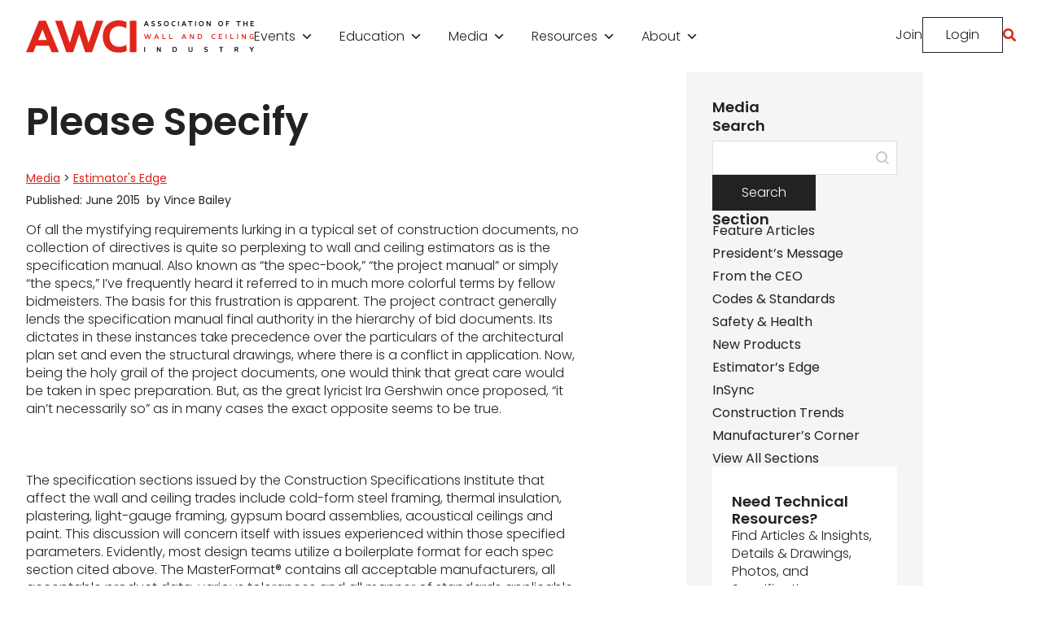

--- FILE ---
content_type: text/html; charset=UTF-8
request_url: https://www.awci.org/media/estimators-edge/please-specify/
body_size: 40730
content:
<!doctype html>
<html lang="en-US">
<head>
	<meta charset="UTF-8">
		<meta name="viewport" content="width=device-width, initial-scale=1">
	<link rel="profile" href="https://gmpg.org/xfn/11">
	<meta name="format-detection" content="telephone=no">
	<meta name='robots' content='index, follow, max-image-preview:large, max-snippet:-1, max-video-preview:-1' />
<script id="cookie-law-info-gcm-var-js">
var _ckyGcm = {"status":true,"default_settings":[{"analytics":"denied","advertisement":"denied","functional":"denied","necessary":"granted","ad_user_data":"denied","ad_personalization":"denied","regions":"All"}],"wait_for_update":2000,"url_passthrough":true,"ads_data_redaction":false}</script>
<script id="cookie-law-info-gcm-js" type="text/javascript" src="https://www.awci.org/wp-content/plugins/cookie-law-info/lite/frontend/js/gcm.min.js"></script> <script id="cookieyes" type="text/javascript" src="https://cdn-cookieyes.com/client_data/5608ac36d447febfa0d2584b/script.js"></script>
<!-- Google Tag Manager for WordPress by gtm4wp.com -->
<script data-cfasync="false" data-pagespeed-no-defer>
	var gtm4wp_datalayer_name = "dataLayer";
	var dataLayer = dataLayer || [];
</script>
<!-- End Google Tag Manager for WordPress by gtm4wp.com -->
	<!-- This site is optimized with the Yoast SEO plugin v26.7 - https://yoast.com/wordpress/plugins/seo/ -->
	<title>Please Specify - Association of the Wall and Ceiling Industry</title>
	<meta name="description" content="Of all the mystifying requirements lurking in a typical set of construction documents, no collection of directives is quite so perplexing to wall and" />
	<link rel="canonical" href="https://www.awci.org/media/estimators-edge/please-specify/" />
	<meta property="og:locale" content="en_US" />
	<meta property="og:type" content="article" />
	<meta property="og:title" content="Please Specify - Association of the Wall and Ceiling Industry" />
	<meta property="og:description" content="Of all the mystifying requirements lurking in a typical set of construction documents, no collection of directives is quite so perplexing to wall and" />
	<meta property="og:url" content="https://www.awci.org/media/estimators-edge/please-specify/" />
	<meta property="og:site_name" content="Association of the Wall and Ceiling Industry" />
	<meta property="article:publisher" content="https://www.facebook.com/AWCIwall" />
	<meta property="article:published_time" content="2015-06-01T16:00:00+00:00" />
	<meta property="article:modified_time" content="2023-10-18T18:50:12+00:00" />
	<meta name="author" content="Conrad Davis" />
	<meta name="twitter:card" content="summary_large_image" />
	<meta name="twitter:creator" content="@awci_info" />
	<meta name="twitter:site" content="@awci_info" />
	<meta name="twitter:label1" content="Written by" />
	<meta name="twitter:data1" content="Conrad Davis" />
	<meta name="twitter:label2" content="Est. reading time" />
	<meta name="twitter:data2" content="4 minutes" />
	<script type="application/ld+json" class="yoast-schema-graph">{"@context":"https://schema.org","@graph":[{"@type":"Article","@id":"https://www.awci.org/media/estimators-edge/please-specify/#article","isPartOf":{"@id":"https://www.awci.org/media/estimators-edge/please-specify/"},"author":{"name":"Conrad Davis","@id":"https://www.awci.org/#/schema/person/3436cbc50550c135404c71b2881b6678"},"headline":"Please Specify","datePublished":"2015-06-01T16:00:00+00:00","dateModified":"2023-10-18T18:50:12+00:00","mainEntityOfPage":{"@id":"https://www.awci.org/media/estimators-edge/please-specify/"},"wordCount":877,"commentCount":0,"publisher":{"@id":"https://www.awci.org/#organization"},"articleSection":["Estimator's Edge"],"inLanguage":"en-US","potentialAction":[{"@type":"CommentAction","name":"Comment","target":["https://www.awci.org/media/estimators-edge/please-specify/#respond"]}]},{"@type":"WebPage","@id":"https://www.awci.org/media/estimators-edge/please-specify/","url":"https://www.awci.org/media/estimators-edge/please-specify/","name":"Please Specify - Association of the Wall and Ceiling Industry","isPartOf":{"@id":"https://www.awci.org/#website"},"datePublished":"2015-06-01T16:00:00+00:00","dateModified":"2023-10-18T18:50:12+00:00","description":"Of all the mystifying requirements lurking in a typical set of construction documents, no collection of directives is quite so perplexing to wall and","breadcrumb":{"@id":"https://www.awci.org/media/estimators-edge/please-specify/#breadcrumb"},"inLanguage":"en-US","potentialAction":[{"@type":"ReadAction","target":["https://www.awci.org/media/estimators-edge/please-specify/"]}]},{"@type":"BreadcrumbList","@id":"https://www.awci.org/media/estimators-edge/please-specify/#breadcrumb","itemListElement":[{"@type":"ListItem","position":1,"name":"Media","item":"https://www.awci.org/media/search-previous-issues"},{"@type":"ListItem","position":2,"name":"Estimator's Edge","item":"https://www.awci.org/media/estimators-edge/"},{"@type":"ListItem","position":3,"name":"Please Specify"}]},{"@type":"WebSite","@id":"https://www.awci.org/#website","url":"https://www.awci.org/","name":"The Association of the Wall and Ceiling Industry","description":"","publisher":{"@id":"https://www.awci.org/#organization"},"potentialAction":[{"@type":"SearchAction","target":{"@type":"EntryPoint","urlTemplate":"https://www.awci.org/?s={search_term_string}"},"query-input":{"@type":"PropertyValueSpecification","valueRequired":true,"valueName":"search_term_string"}}],"inLanguage":"en-US"},{"@type":"Organization","@id":"https://www.awci.org/#organization","name":"The Association of the Wall and Ceiling Industry","url":"https://www.awci.org/","logo":{"@type":"ImageObject","inLanguage":"en-US","@id":"https://www.awci.org/#/schema/logo/image/","url":"https://www.awci.org/wp-content/uploads/awci-wide-logo.png","contentUrl":"https://www.awci.org/wp-content/uploads/awci-wide-logo.png","width":334,"height":48,"caption":"The Association of the Wall and Ceiling Industry"},"image":{"@id":"https://www.awci.org/#/schema/logo/image/"},"sameAs":["https://www.facebook.com/AWCIwall","https://x.com/awci_info","https://www.linkedin.com/company/association-of-the-wall-and-ceiling-industry","https://www.youtube.com/user/AWCImedia","https://www.instagram.com/awci_fwci/"]},{"@type":"Person","@id":"https://www.awci.org/#/schema/person/3436cbc50550c135404c71b2881b6678","name":"Conrad Davis"}]}</script>
	<!-- / Yoast SEO plugin. -->


<link rel='dns-prefetch' href='//www.google.com' />
<link rel='preconnect' href='//i0.wp.com' />
<link rel="alternate" type="application/rss+xml" title="Association of the Wall and Ceiling Industry &raquo; Feed" href="https://www.awci.org/feed/" />
<link rel="alternate" type="application/rss+xml" title="Association of the Wall and Ceiling Industry &raquo; Comments Feed" href="https://www.awci.org/comments/feed/" />
<link rel="alternate" type="application/rss+xml" title="Association of the Wall and Ceiling Industry &raquo; Please Specify Comments Feed" href="https://www.awci.org/media/estimators-edge/please-specify/feed/" />
<link rel="alternate" title="oEmbed (JSON)" type="application/json+oembed" href="https://www.awci.org/wp-json/oembed/1.0/embed?url=https%3A%2F%2Fwww.awci.org%2Fmedia%2Festimators-edge%2Fplease-specify%2F" />
<link rel="alternate" title="oEmbed (XML)" type="text/xml+oembed" href="https://www.awci.org/wp-json/oembed/1.0/embed?url=https%3A%2F%2Fwww.awci.org%2Fmedia%2Festimators-edge%2Fplease-specify%2F&#038;format=xml" />
<!-- www.awci.org is managing ads with Advanced Ads 2.0.16 – https://wpadvancedads.com/ --><script id="wpeng-ready">
			window.advanced_ads_ready=function(e,a){a=a||"complete";var d=function(e){return"interactive"===a?"loading"!==e:"complete"===e};d(document.readyState)?e():document.addEventListener("readystatechange",(function(a){d(a.target.readyState)&&e()}),{once:"interactive"===a})},window.advanced_ads_ready_queue=window.advanced_ads_ready_queue||[];		</script>
		<style id='wp-img-auto-sizes-contain-inline-css'>
img:is([sizes=auto i],[sizes^="auto," i]){contain-intrinsic-size:3000px 1500px}
/*# sourceURL=wp-img-auto-sizes-contain-inline-css */
</style>
<link rel='stylesheet' id='dce-dynamic-visibility-style-css' href='https://www.awci.org/wp-content/plugins/dynamic-visibility-for-elementor/assets/css/dynamic-visibility.css?ver=6.0.1' media='all' />
<link rel='stylesheet' id='wp-block-library-css' href='https://www.awci.org/wp-includes/css/dist/block-library/style.min.css?ver=6.9' media='all' />
<link rel='stylesheet' id='jet-engine-frontend-css' href='https://www.awci.org/wp-content/plugins/jet-engine/assets/css/frontend.css?ver=3.8.1.1' media='all' />
<style id='filebird-block-filebird-gallery-style-inline-css'>
ul.filebird-block-filebird-gallery{margin:auto!important;padding:0!important;width:100%}ul.filebird-block-filebird-gallery.layout-grid{display:grid;grid-gap:20px;align-items:stretch;grid-template-columns:repeat(var(--columns),1fr);justify-items:stretch}ul.filebird-block-filebird-gallery.layout-grid li img{border:1px solid #ccc;box-shadow:2px 2px 6px 0 rgba(0,0,0,.3);height:100%;max-width:100%;-o-object-fit:cover;object-fit:cover;width:100%}ul.filebird-block-filebird-gallery.layout-masonry{-moz-column-count:var(--columns);-moz-column-gap:var(--space);column-gap:var(--space);-moz-column-width:var(--min-width);columns:var(--min-width) var(--columns);display:block;overflow:auto}ul.filebird-block-filebird-gallery.layout-masonry li{margin-bottom:var(--space)}ul.filebird-block-filebird-gallery li{list-style:none}ul.filebird-block-filebird-gallery li figure{height:100%;margin:0;padding:0;position:relative;width:100%}ul.filebird-block-filebird-gallery li figure figcaption{background:linear-gradient(0deg,rgba(0,0,0,.7),rgba(0,0,0,.3) 70%,transparent);bottom:0;box-sizing:border-box;color:#fff;font-size:.8em;margin:0;max-height:100%;overflow:auto;padding:3em .77em .7em;position:absolute;text-align:center;width:100%;z-index:2}ul.filebird-block-filebird-gallery li figure figcaption a{color:inherit}

/*# sourceURL=https://www.awci.org/wp-content/plugins/filebird/blocks/filebird-gallery/build/style-index.css */
</style>
<style id='global-styles-inline-css'>
:root{--wp--preset--aspect-ratio--square: 1;--wp--preset--aspect-ratio--4-3: 4/3;--wp--preset--aspect-ratio--3-4: 3/4;--wp--preset--aspect-ratio--3-2: 3/2;--wp--preset--aspect-ratio--2-3: 2/3;--wp--preset--aspect-ratio--16-9: 16/9;--wp--preset--aspect-ratio--9-16: 9/16;--wp--preset--color--black: #000000;--wp--preset--color--cyan-bluish-gray: #abb8c3;--wp--preset--color--white: #ffffff;--wp--preset--color--pale-pink: #f78da7;--wp--preset--color--vivid-red: #cf2e2e;--wp--preset--color--luminous-vivid-orange: #ff6900;--wp--preset--color--luminous-vivid-amber: #fcb900;--wp--preset--color--light-green-cyan: #7bdcb5;--wp--preset--color--vivid-green-cyan: #00d084;--wp--preset--color--pale-cyan-blue: #8ed1fc;--wp--preset--color--vivid-cyan-blue: #0693e3;--wp--preset--color--vivid-purple: #9b51e0;--wp--preset--gradient--vivid-cyan-blue-to-vivid-purple: linear-gradient(135deg,rgb(6,147,227) 0%,rgb(155,81,224) 100%);--wp--preset--gradient--light-green-cyan-to-vivid-green-cyan: linear-gradient(135deg,rgb(122,220,180) 0%,rgb(0,208,130) 100%);--wp--preset--gradient--luminous-vivid-amber-to-luminous-vivid-orange: linear-gradient(135deg,rgb(252,185,0) 0%,rgb(255,105,0) 100%);--wp--preset--gradient--luminous-vivid-orange-to-vivid-red: linear-gradient(135deg,rgb(255,105,0) 0%,rgb(207,46,46) 100%);--wp--preset--gradient--very-light-gray-to-cyan-bluish-gray: linear-gradient(135deg,rgb(238,238,238) 0%,rgb(169,184,195) 100%);--wp--preset--gradient--cool-to-warm-spectrum: linear-gradient(135deg,rgb(74,234,220) 0%,rgb(151,120,209) 20%,rgb(207,42,186) 40%,rgb(238,44,130) 60%,rgb(251,105,98) 80%,rgb(254,248,76) 100%);--wp--preset--gradient--blush-light-purple: linear-gradient(135deg,rgb(255,206,236) 0%,rgb(152,150,240) 100%);--wp--preset--gradient--blush-bordeaux: linear-gradient(135deg,rgb(254,205,165) 0%,rgb(254,45,45) 50%,rgb(107,0,62) 100%);--wp--preset--gradient--luminous-dusk: linear-gradient(135deg,rgb(255,203,112) 0%,rgb(199,81,192) 50%,rgb(65,88,208) 100%);--wp--preset--gradient--pale-ocean: linear-gradient(135deg,rgb(255,245,203) 0%,rgb(182,227,212) 50%,rgb(51,167,181) 100%);--wp--preset--gradient--electric-grass: linear-gradient(135deg,rgb(202,248,128) 0%,rgb(113,206,126) 100%);--wp--preset--gradient--midnight: linear-gradient(135deg,rgb(2,3,129) 0%,rgb(40,116,252) 100%);--wp--preset--font-size--small: 13px;--wp--preset--font-size--medium: 20px;--wp--preset--font-size--large: 36px;--wp--preset--font-size--x-large: 42px;--wp--preset--spacing--20: 0.44rem;--wp--preset--spacing--30: 0.67rem;--wp--preset--spacing--40: 1rem;--wp--preset--spacing--50: 1.5rem;--wp--preset--spacing--60: 2.25rem;--wp--preset--spacing--70: 3.38rem;--wp--preset--spacing--80: 5.06rem;--wp--preset--shadow--natural: 6px 6px 9px rgba(0, 0, 0, 0.2);--wp--preset--shadow--deep: 12px 12px 50px rgba(0, 0, 0, 0.4);--wp--preset--shadow--sharp: 6px 6px 0px rgba(0, 0, 0, 0.2);--wp--preset--shadow--outlined: 6px 6px 0px -3px rgb(255, 255, 255), 6px 6px rgb(0, 0, 0);--wp--preset--shadow--crisp: 6px 6px 0px rgb(0, 0, 0);}:root { --wp--style--global--content-size: 800px;--wp--style--global--wide-size: 1200px; }:where(body) { margin: 0; }.wp-site-blocks > .alignleft { float: left; margin-right: 2em; }.wp-site-blocks > .alignright { float: right; margin-left: 2em; }.wp-site-blocks > .aligncenter { justify-content: center; margin-left: auto; margin-right: auto; }:where(.wp-site-blocks) > * { margin-block-start: 24px; margin-block-end: 0; }:where(.wp-site-blocks) > :first-child { margin-block-start: 0; }:where(.wp-site-blocks) > :last-child { margin-block-end: 0; }:root { --wp--style--block-gap: 24px; }:root :where(.is-layout-flow) > :first-child{margin-block-start: 0;}:root :where(.is-layout-flow) > :last-child{margin-block-end: 0;}:root :where(.is-layout-flow) > *{margin-block-start: 24px;margin-block-end: 0;}:root :where(.is-layout-constrained) > :first-child{margin-block-start: 0;}:root :where(.is-layout-constrained) > :last-child{margin-block-end: 0;}:root :where(.is-layout-constrained) > *{margin-block-start: 24px;margin-block-end: 0;}:root :where(.is-layout-flex){gap: 24px;}:root :where(.is-layout-grid){gap: 24px;}.is-layout-flow > .alignleft{float: left;margin-inline-start: 0;margin-inline-end: 2em;}.is-layout-flow > .alignright{float: right;margin-inline-start: 2em;margin-inline-end: 0;}.is-layout-flow > .aligncenter{margin-left: auto !important;margin-right: auto !important;}.is-layout-constrained > .alignleft{float: left;margin-inline-start: 0;margin-inline-end: 2em;}.is-layout-constrained > .alignright{float: right;margin-inline-start: 2em;margin-inline-end: 0;}.is-layout-constrained > .aligncenter{margin-left: auto !important;margin-right: auto !important;}.is-layout-constrained > :where(:not(.alignleft):not(.alignright):not(.alignfull)){max-width: var(--wp--style--global--content-size);margin-left: auto !important;margin-right: auto !important;}.is-layout-constrained > .alignwide{max-width: var(--wp--style--global--wide-size);}body .is-layout-flex{display: flex;}.is-layout-flex{flex-wrap: wrap;align-items: center;}.is-layout-flex > :is(*, div){margin: 0;}body .is-layout-grid{display: grid;}.is-layout-grid > :is(*, div){margin: 0;}body{padding-top: 0px;padding-right: 0px;padding-bottom: 0px;padding-left: 0px;}a:where(:not(.wp-element-button)){text-decoration: underline;}:root :where(.wp-element-button, .wp-block-button__link){background-color: #32373c;border-width: 0;color: #fff;font-family: inherit;font-size: inherit;font-style: inherit;font-weight: inherit;letter-spacing: inherit;line-height: inherit;padding-top: calc(0.667em + 2px);padding-right: calc(1.333em + 2px);padding-bottom: calc(0.667em + 2px);padding-left: calc(1.333em + 2px);text-decoration: none;text-transform: inherit;}.has-black-color{color: var(--wp--preset--color--black) !important;}.has-cyan-bluish-gray-color{color: var(--wp--preset--color--cyan-bluish-gray) !important;}.has-white-color{color: var(--wp--preset--color--white) !important;}.has-pale-pink-color{color: var(--wp--preset--color--pale-pink) !important;}.has-vivid-red-color{color: var(--wp--preset--color--vivid-red) !important;}.has-luminous-vivid-orange-color{color: var(--wp--preset--color--luminous-vivid-orange) !important;}.has-luminous-vivid-amber-color{color: var(--wp--preset--color--luminous-vivid-amber) !important;}.has-light-green-cyan-color{color: var(--wp--preset--color--light-green-cyan) !important;}.has-vivid-green-cyan-color{color: var(--wp--preset--color--vivid-green-cyan) !important;}.has-pale-cyan-blue-color{color: var(--wp--preset--color--pale-cyan-blue) !important;}.has-vivid-cyan-blue-color{color: var(--wp--preset--color--vivid-cyan-blue) !important;}.has-vivid-purple-color{color: var(--wp--preset--color--vivid-purple) !important;}.has-black-background-color{background-color: var(--wp--preset--color--black) !important;}.has-cyan-bluish-gray-background-color{background-color: var(--wp--preset--color--cyan-bluish-gray) !important;}.has-white-background-color{background-color: var(--wp--preset--color--white) !important;}.has-pale-pink-background-color{background-color: var(--wp--preset--color--pale-pink) !important;}.has-vivid-red-background-color{background-color: var(--wp--preset--color--vivid-red) !important;}.has-luminous-vivid-orange-background-color{background-color: var(--wp--preset--color--luminous-vivid-orange) !important;}.has-luminous-vivid-amber-background-color{background-color: var(--wp--preset--color--luminous-vivid-amber) !important;}.has-light-green-cyan-background-color{background-color: var(--wp--preset--color--light-green-cyan) !important;}.has-vivid-green-cyan-background-color{background-color: var(--wp--preset--color--vivid-green-cyan) !important;}.has-pale-cyan-blue-background-color{background-color: var(--wp--preset--color--pale-cyan-blue) !important;}.has-vivid-cyan-blue-background-color{background-color: var(--wp--preset--color--vivid-cyan-blue) !important;}.has-vivid-purple-background-color{background-color: var(--wp--preset--color--vivid-purple) !important;}.has-black-border-color{border-color: var(--wp--preset--color--black) !important;}.has-cyan-bluish-gray-border-color{border-color: var(--wp--preset--color--cyan-bluish-gray) !important;}.has-white-border-color{border-color: var(--wp--preset--color--white) !important;}.has-pale-pink-border-color{border-color: var(--wp--preset--color--pale-pink) !important;}.has-vivid-red-border-color{border-color: var(--wp--preset--color--vivid-red) !important;}.has-luminous-vivid-orange-border-color{border-color: var(--wp--preset--color--luminous-vivid-orange) !important;}.has-luminous-vivid-amber-border-color{border-color: var(--wp--preset--color--luminous-vivid-amber) !important;}.has-light-green-cyan-border-color{border-color: var(--wp--preset--color--light-green-cyan) !important;}.has-vivid-green-cyan-border-color{border-color: var(--wp--preset--color--vivid-green-cyan) !important;}.has-pale-cyan-blue-border-color{border-color: var(--wp--preset--color--pale-cyan-blue) !important;}.has-vivid-cyan-blue-border-color{border-color: var(--wp--preset--color--vivid-cyan-blue) !important;}.has-vivid-purple-border-color{border-color: var(--wp--preset--color--vivid-purple) !important;}.has-vivid-cyan-blue-to-vivid-purple-gradient-background{background: var(--wp--preset--gradient--vivid-cyan-blue-to-vivid-purple) !important;}.has-light-green-cyan-to-vivid-green-cyan-gradient-background{background: var(--wp--preset--gradient--light-green-cyan-to-vivid-green-cyan) !important;}.has-luminous-vivid-amber-to-luminous-vivid-orange-gradient-background{background: var(--wp--preset--gradient--luminous-vivid-amber-to-luminous-vivid-orange) !important;}.has-luminous-vivid-orange-to-vivid-red-gradient-background{background: var(--wp--preset--gradient--luminous-vivid-orange-to-vivid-red) !important;}.has-very-light-gray-to-cyan-bluish-gray-gradient-background{background: var(--wp--preset--gradient--very-light-gray-to-cyan-bluish-gray) !important;}.has-cool-to-warm-spectrum-gradient-background{background: var(--wp--preset--gradient--cool-to-warm-spectrum) !important;}.has-blush-light-purple-gradient-background{background: var(--wp--preset--gradient--blush-light-purple) !important;}.has-blush-bordeaux-gradient-background{background: var(--wp--preset--gradient--blush-bordeaux) !important;}.has-luminous-dusk-gradient-background{background: var(--wp--preset--gradient--luminous-dusk) !important;}.has-pale-ocean-gradient-background{background: var(--wp--preset--gradient--pale-ocean) !important;}.has-electric-grass-gradient-background{background: var(--wp--preset--gradient--electric-grass) !important;}.has-midnight-gradient-background{background: var(--wp--preset--gradient--midnight) !important;}.has-small-font-size{font-size: var(--wp--preset--font-size--small) !important;}.has-medium-font-size{font-size: var(--wp--preset--font-size--medium) !important;}.has-large-font-size{font-size: var(--wp--preset--font-size--large) !important;}.has-x-large-font-size{font-size: var(--wp--preset--font-size--x-large) !important;}
:root :where(.wp-block-pullquote){font-size: 1.5em;line-height: 1.6;}
/*# sourceURL=global-styles-inline-css */
</style>
<link rel='stylesheet' id='leaflet-css' href='https://www.awci.org/wp-content/plugins/acf-openstreetmap-field/assets/css/acf-osm-leaflet.css?ver=1.6.1' media='all' />
<style id='wpgb-head-inline-css'>
.wp-grid-builder:not(.wpgb-template),.wpgb-facet{opacity:0.01}.wpgb-facet fieldset{margin:0;padding:0;border:none;outline:none;box-shadow:none}.wpgb-facet fieldset:last-child{margin-bottom:40px;}.wpgb-facet fieldset legend.wpgb-sr-only{height:1px;width:1px}
/*# sourceURL=wpgb-head-inline-css */
</style>
<link rel='stylesheet' id='megamenu-css' href='https://www.awci.org/wp-content/uploads/maxmegamenu/style.css?ver=be3e5c' media='all' />
<link rel='stylesheet' id='dashicons-css' href='https://www.awci.org/wp-includes/css/dashicons.min.css?ver=6.9' media='all' />
<link rel='stylesheet' id='childe2-style-css' href='https://www.awci.org/wp-content/themes/HelloChildTheme/style.css?ver=4804' media='all' />
<link rel='stylesheet' id='hello-elementor-css' href='https://www.awci.org/wp-content/themes/hello-elementor/style.min.css?ver=3.3.0' media='all' />
<link rel='stylesheet' id='hello-elementor-theme-style-css' href='https://www.awci.org/wp-content/themes/hello-elementor/theme.min.css?ver=3.3.0' media='all' />
<link rel='stylesheet' id='hello-elementor-header-footer-css' href='https://www.awci.org/wp-content/themes/hello-elementor/header-footer.min.css?ver=3.3.0' media='all' />
<link rel='stylesheet' id='elementor-frontend-css' href='https://www.awci.org/wp-content/uploads/elementor/css/custom-frontend.min.css?ver=1768296617' media='all' />
<link rel='stylesheet' id='widget-nav-menu-css' href='https://www.awci.org/wp-content/uploads/elementor/css/custom-pro-widget-nav-menu.min.css?ver=1768296620' media='all' />
<link rel='stylesheet' id='widget-image-css' href='https://www.awci.org/wp-content/plugins/elementor/assets/css/widget-image.min.css?ver=3.34.1' media='all' />
<link rel='stylesheet' id='swiper-css' href='https://www.awci.org/wp-content/plugins/elementor/assets/lib/swiper/v8/css/swiper.min.css?ver=8.4.5' media='all' />
<link rel='stylesheet' id='e-swiper-css' href='https://www.awci.org/wp-content/plugins/elementor/assets/css/conditionals/e-swiper.min.css?ver=3.34.1' media='all' />
<link rel='stylesheet' id='e-sticky-css' href='https://www.awci.org/wp-content/plugins/elementor-pro/assets/css/modules/sticky.min.css?ver=3.34.0' media='all' />
<link rel='stylesheet' id='widget-heading-css' href='https://www.awci.org/wp-content/plugins/elementor/assets/css/widget-heading.min.css?ver=3.34.1' media='all' />
<link rel='stylesheet' id='widget-divider-css' href='https://www.awci.org/wp-content/plugins/elementor/assets/css/widget-divider.min.css?ver=3.34.1' media='all' />
<link rel='stylesheet' id='widget-social-icons-css' href='https://www.awci.org/wp-content/plugins/elementor/assets/css/widget-social-icons.min.css?ver=3.34.1' media='all' />
<link rel='stylesheet' id='e-apple-webkit-css' href='https://www.awci.org/wp-content/uploads/elementor/css/custom-apple-webkit.min.css?ver=1768296617' media='all' />
<link rel='stylesheet' id='widget-breadcrumbs-css' href='https://www.awci.org/wp-content/plugins/elementor-pro/assets/css/widget-breadcrumbs.min.css?ver=3.34.0' media='all' />
<link rel='stylesheet' id='widget-post-info-css' href='https://www.awci.org/wp-content/plugins/elementor-pro/assets/css/widget-post-info.min.css?ver=3.34.0' media='all' />
<link rel='stylesheet' id='widget-icon-list-css' href='https://www.awci.org/wp-content/uploads/elementor/css/custom-widget-icon-list.min.css?ver=1768296618' media='all' />
<link rel='stylesheet' id='widget-loop-common-css' href='https://www.awci.org/wp-content/plugins/elementor-pro/assets/css/widget-loop-common.min.css?ver=3.34.0' media='all' />
<link rel='stylesheet' id='widget-loop-grid-css' href='https://www.awci.org/wp-content/uploads/elementor/css/custom-pro-widget-loop-grid.min.css?ver=1768296620' media='all' />
<link rel='stylesheet' id='e-animation-fadeIn-css' href='https://www.awci.org/wp-content/plugins/elementor/assets/lib/animations/styles/fadeIn.min.css?ver=3.34.1' media='all' />
<link rel='stylesheet' id='e-popup-css' href='https://www.awci.org/wp-content/plugins/elementor-pro/assets/css/conditionals/popup.min.css?ver=3.34.0' media='all' />
<link rel='stylesheet' id='elementor-post-8-css' href='https://www.awci.org/wp-content/uploads/elementor/css/post-8.css?ver=1768296621' media='all' />
<link rel='stylesheet' id='font-awesome-5-all-css' href='https://www.awci.org/wp-content/plugins/elementor/assets/lib/font-awesome/css/all.min.css?ver=3.34.1' media='all' />
<link rel='stylesheet' id='font-awesome-4-shim-css' href='https://www.awci.org/wp-content/plugins/elementor/assets/lib/font-awesome/css/v4-shims.min.css?ver=3.34.1' media='all' />
<link rel='stylesheet' id='elementor-post-395-css' href='https://www.awci.org/wp-content/uploads/elementor/css/post-395.css?ver=1768296622' media='all' />
<link rel='stylesheet' id='elementor-post-192-css' href='https://www.awci.org/wp-content/uploads/elementor/css/post-192.css?ver=1768296622' media='all' />
<link rel='stylesheet' id='elementor-post-20927-css' href='https://www.awci.org/wp-content/uploads/elementor/css/post-20927.css?ver=1768296659' media='all' />
<link rel='stylesheet' id='elementor-post-12693-css' href='https://www.awci.org/wp-content/uploads/elementor/css/post-12693.css?ver=1768296660' media='all' />
<link rel='stylesheet' id='eael-general-css' href='https://www.awci.org/wp-content/plugins/essential-addons-for-elementor-lite/assets/front-end/css/view/general.min.css?ver=6.5.6' media='all' />
<link rel='stylesheet' id='elementor-gf-local-poppins-css' href='https://www.awci.org/wp-content/uploads/elementor/google-fonts/css/poppins.css?ver=1742286436' media='all' />
<script src="https://www.awci.org/wp-content/plugins/svg-support/vendor/DOMPurify/DOMPurify.min.js?ver=2.5.8" id="bodhi-dompurify-library-js"></script>
<script src="https://www.awci.org/wp-includes/js/jquery/jquery.min.js?ver=3.7.1" id="jquery-core-js"></script>
<script id="bodhi_svg_inline-js-extra">
var svgSettings = {"skipNested":""};
//# sourceURL=bodhi_svg_inline-js-extra
</script>
<script src="https://www.awci.org/wp-content/plugins/svg-support/js/min/svgs-inline-min.js" id="bodhi_svg_inline-js"></script>
<script id="bodhi_svg_inline-js-after">
cssTarget={"Bodhi":"img.style-svg","ForceInlineSVG":"style-svg"};ForceInlineSVGActive="false";frontSanitizationEnabled="on";
//# sourceURL=bodhi_svg_inline-js-after
</script>
<script id="advanced-ads-advanced-js-js-extra">
var advads_options = {"blog_id":"1","privacy":{"enabled":true,"consent-method":"custom","custom-cookie-name":"cookieyes-consent","custom-cookie-value":"advertisement:yes","state":"unknown"}};
//# sourceURL=advanced-ads-advanced-js-js-extra
</script>
<script src="https://www.awci.org/wp-content/plugins/advanced-ads/public/assets/js/advanced.min.js?ver=2.0.16" id="advanced-ads-advanced-js-js"></script>
<script id="advanced_ads_pro/visitor_conditions-js-extra">
var advanced_ads_pro_visitor_conditions = {"referrer_cookie_name":"advanced_ads_pro_visitor_referrer","referrer_exdays":"365","page_impr_cookie_name":"advanced_ads_page_impressions","page_impr_exdays":"3650"};
//# sourceURL=advanced_ads_pro%2Fvisitor_conditions-js-extra
</script>
<script src="https://www.awci.org/wp-content/plugins/advanced-ads-pro/modules/advanced-visitor-conditions/inc/conditions.min.js?ver=3.0.8" id="advanced_ads_pro/visitor_conditions-js"></script>
<script src="https://www.awci.org/wp-content/plugins/elementor/assets/lib/font-awesome/js/v4-shims.min.js?ver=3.34.1" id="font-awesome-4-shim-js"></script>
<link rel="https://api.w.org/" href="https://www.awci.org/wp-json/" /><link rel="alternate" title="JSON" type="application/json" href="https://www.awci.org/wp-json/wp/v2/posts/5748" /><link rel="EditURI" type="application/rsd+xml" title="RSD" href="https://www.awci.org/xmlrpc.php?rsd" />

<link rel='shortlink' href='https://www.awci.org/?p=5748' />
<noscript><style>.wp-grid-builder .wpgb-card.wpgb-card-hidden .wpgb-card-wrapper{opacity:1!important;visibility:visible!important;transform:none!important}.wpgb-facet {opacity:1!important;pointer-events:auto!important}.wpgb-facet *:not(.wpgb-pagination-facet){display:none}</style></noscript>
<!-- Google Tag Manager for WordPress by gtm4wp.com -->
<!-- GTM Container placement set to manual -->
<script data-cfasync="false" data-pagespeed-no-defer>
	var dataLayer_content = {"pagePostType":"post","pagePostType2":"single-post","pageCategory":["estimators-edge"],"pagePostAuthor":"Conrad Davis"};
	dataLayer.push( dataLayer_content );
</script>
<script data-cfasync="false" data-pagespeed-no-defer>
(function(w,d,s,l,i){w[l]=w[l]||[];w[l].push({'gtm.start':
new Date().getTime(),event:'gtm.js'});var f=d.getElementsByTagName(s)[0],
j=d.createElement(s),dl=l!='dataLayer'?'&l='+l:'';j.async=true;j.src=
'//www.googletagmanager.com/gtm.js?id='+i+dl;f.parentNode.insertBefore(j,f);
})(window,document,'script','dataLayer','GTM-N73FVK97');
</script>
<!-- End Google Tag Manager for WordPress by gtm4wp.com --><meta name="generator" content="Elementor 3.34.1; features: e_font_icon_svg, additional_custom_breakpoints; settings: css_print_method-external, google_font-enabled, font_display-auto">
<!-- Add the core slick.min.css -->
<link rel="stylesheet" type="text/css" href="/wp-content/themes/HelloChildTheme/assets/css/slick.min.css">

<!-- Add ONE of the theme files (accessible version or original) -->
<link rel="stylesheet" type="text/css" href="/wp-content/themes/HelloChildTheme/assets/css/accessible-slick-theme.min.css">
		<script type="text/javascript">
			var advadsCfpQueue = [];
			var advadsCfpAd = function( adID ) {
				if ( 'undefined' === typeof advadsProCfp ) {
					advadsCfpQueue.push( adID )
				} else {
					advadsProCfp.addElement( adID )
				}
			}
		</script>
					<style>
				.e-con.e-parent:nth-of-type(n+4):not(.e-lazyloaded):not(.e-no-lazyload),
				.e-con.e-parent:nth-of-type(n+4):not(.e-lazyloaded):not(.e-no-lazyload) * {
					background-image: none !important;
				}
				@media screen and (max-height: 1024px) {
					.e-con.e-parent:nth-of-type(n+3):not(.e-lazyloaded):not(.e-no-lazyload),
					.e-con.e-parent:nth-of-type(n+3):not(.e-lazyloaded):not(.e-no-lazyload) * {
						background-image: none !important;
					}
				}
				@media screen and (max-height: 640px) {
					.e-con.e-parent:nth-of-type(n+2):not(.e-lazyloaded):not(.e-no-lazyload),
					.e-con.e-parent:nth-of-type(n+2):not(.e-lazyloaded):not(.e-no-lazyload) * {
						background-image: none !important;
					}
				}
			</style>
					<script type="text/javascript">
			if ( typeof advadsGATracking === 'undefined' ) {
				window.advadsGATracking = {
					delayedAds: {},
					deferedAds: {}
				};
			}
		</script>
		<link rel="icon" href="https://i0.wp.com/www.awci.org/wp-content/uploads/favicon-1.png?fit=32%2C32&#038;quality=80&#038;ssl=1" sizes="32x32" />
<link rel="icon" href="https://i0.wp.com/www.awci.org/wp-content/uploads/favicon-1.png?fit=128%2C128&#038;quality=80&#038;ssl=1" sizes="192x192" />
<link rel="apple-touch-icon" href="https://i0.wp.com/www.awci.org/wp-content/uploads/favicon-1.png?fit=128%2C128&#038;quality=80&#038;ssl=1" />
<meta name="msapplication-TileImage" content="https://i0.wp.com/www.awci.org/wp-content/uploads/favicon-1.png?fit=128%2C128&#038;quality=80&#038;ssl=1" />
<style type="text/css">/** Mega Menu CSS: fs **/</style>
	<link href="https://fonts.googleapis.com/icon?family=Material+Icons" rel="stylesheet">
</head>
<body class="wp-singular post-template-default single single-post postid-5748 single-format-standard wp-custom-logo wp-embed-responsive wp-theme-hello-elementor wp-child-theme-HelloChildTheme mega-menu-menu-1 theme-default elementor-default elementor-kit-8 aa-prefix-wpeng- elementor-page-20927">

<!-- GTM Container placement set to manual -->
<!-- Google Tag Manager (noscript) -->
				<noscript><iframe src="https://www.googletagmanager.com/ns.html?id=GTM-N73FVK97" height="0" width="0" style="display:none;visibility:hidden" aria-hidden="true"></iframe></noscript>
<!-- End Google Tag Manager (noscript) -->
<!-- GTM Container placement set to manual -->
<!-- Google Tag Manager (noscript) -->		<header data-elementor-type="header" data-elementor-id="395" class="elementor elementor-395 elementor-location-header" data-elementor-post-type="elementor_library">
			<div class="elementor-element elementor-element-2525d2a e-flex e-con-boxed e-con e-parent" data-id="2525d2a" data-element_type="container">
					<div class="e-con-inner">
		<div class="elementor-element elementor-element-5e1e281 e-con-full e-flex e-con e-child" data-id="5e1e281" data-element_type="container">
				<div class="elementor-element elementor-element-966309d elementor-widget elementor-widget-html" data-id="966309d" data-element_type="widget" data-widget_type="html.default">
				<div class="elementor-widget-container">
					<div class="Skip-Links">
		<a class="Skip-Link" href="#main-content">
			<span class="Skip-Title">Skip to Main Content</span>
		</a>
	</div>				</div>
				</div>
				</div>
					</div>
				</div>
		<div class="elementor-element elementor-element-7661ef9 elementor-hidden-desktop elementor-hidden-laptop e-flex e-con-boxed e-con e-parent" data-id="7661ef9" data-element_type="container" data-settings="{&quot;background_background&quot;:&quot;classic&quot;}">
					<div class="e-con-inner">
				<div class="elementor-element elementor-element-f6949a1 util underline-on-hover elementor-nav-menu--dropdown-none elementor-widget elementor-widget-nav-menu" data-id="f6949a1" data-element_type="widget" data-settings="{&quot;layout&quot;:&quot;horizontal&quot;,&quot;submenu_icon&quot;:{&quot;value&quot;:&quot;&lt;svg aria-hidden=\&quot;true\&quot; class=\&quot;e-font-icon-svg e-fas-caret-down\&quot; viewBox=\&quot;0 0 320 512\&quot; xmlns=\&quot;http:\/\/www.w3.org\/2000\/svg\&quot;&gt;&lt;path d=\&quot;M31.3 192h257.3c17.8 0 26.7 21.5 14.1 34.1L174.1 354.8c-7.8 7.8-20.5 7.8-28.3 0L17.2 226.1C4.6 213.5 13.5 192 31.3 192z\&quot;&gt;&lt;\/path&gt;&lt;\/svg&gt;&quot;,&quot;library&quot;:&quot;fa-solid&quot;}}" data-widget_type="nav-menu.default">
				<div class="elementor-widget-container">
								<nav aria-label="Menu" class="elementor-nav-menu--main elementor-nav-menu__container elementor-nav-menu--layout-horizontal e--pointer-none">
				<ul id="menu-1-f6949a1" class="elementor-nav-menu"><li class="menu-item menu-item-type-post_type menu-item-object-page menu-item-10373"><a href="https://www.awci.org/about/join-awci/" class="elementor-item">Join</a></li>
<li class="login-btn menu-item menu-item-type-custom menu-item-object-custom menu-item-10374"><a href="https://awci.force.com/portal/s/login/?startURL=%2Fportal%2Fs%2Fstore" class="elementor-item">Login</a></li>
<li class="util-search menu-item menu-item-type-custom menu-item-object-custom menu-item-10375"><a href="/?s=" class="elementor-item"><i class="fas fa-search" role="img" aria-label="Search"></i></a></li>
</ul>			</nav>
						<nav class="elementor-nav-menu--dropdown elementor-nav-menu__container" aria-hidden="true">
				<ul id="menu-2-f6949a1" class="elementor-nav-menu"><li class="menu-item menu-item-type-post_type menu-item-object-page menu-item-10373"><a href="https://www.awci.org/about/join-awci/" class="elementor-item" tabindex="-1">Join</a></li>
<li class="login-btn menu-item menu-item-type-custom menu-item-object-custom menu-item-10374"><a href="https://awci.force.com/portal/s/login/?startURL=%2Fportal%2Fs%2Fstore" class="elementor-item" tabindex="-1">Login</a></li>
<li class="util-search menu-item menu-item-type-custom menu-item-object-custom menu-item-10375"><a href="/?s=" class="elementor-item" tabindex="-1"><i class="fas fa-search" role="img" aria-label="Search"></i></a></li>
</ul>			</nav>
						</div>
				</div>
					</div>
				</div>
		<div class="elementor-element elementor-element-a11df76 e-flex e-con-boxed e-con e-parent" data-id="a11df76" data-element_type="container" data-settings="{&quot;background_background&quot;:&quot;classic&quot;,&quot;sticky&quot;:&quot;top&quot;,&quot;sticky_on&quot;:[&quot;desktop&quot;,&quot;laptop&quot;,&quot;tablet_extra&quot;],&quot;sticky_effects_offset&quot;:80,&quot;sticky_offset&quot;:0,&quot;sticky_anchor_link_offset&quot;:0}">
					<div class="e-con-inner">
		<div class="elementor-element elementor-element-d32432c e-con-full e-flex e-con e-child" data-id="d32432c" data-element_type="container">
				<div class="elementor-element elementor-element-03e5bce elementor-widget-mobile__width-initial elementor-widget elementor-widget-image" data-id="03e5bce" data-element_type="widget" data-widget_type="image.default">
				<div class="elementor-widget-container">
																<a href="https://www.awci.org">
							<img width="768" height="1" src="https://www.awci.org/wp-content/uploads/AWCI_2022_Color.svg" class="attachment-medium_large size-medium_large wp-image-12215" alt="Association of the Wall and Ceiling Industry Logo" />								</a>
															</div>
				</div>
				<div class="elementor-element elementor-element-76c9df4 mainNav elementor-widget-mobile__width-initial elementor-widget elementor-widget-wp-widget-maxmegamenu" data-id="76c9df4" data-element_type="widget" data-widget_type="wp-widget-maxmegamenu.default">
				<div class="elementor-widget-container">
					<div id="mega-menu-wrap-menu-1" class="mega-menu-wrap"><div class="mega-menu-toggle"><div class="mega-toggle-blocks-left"></div><div class="mega-toggle-blocks-center"></div><div class="mega-toggle-blocks-right"><div class='mega-toggle-block mega-menu-toggle-animated-block mega-toggle-block-0' id='mega-toggle-block-0'><button aria-label="Toggle Menu" class="mega-toggle-animated mega-toggle-animated-slider" type="button" aria-expanded="false">
                  <span class="mega-toggle-animated-box">
                    <span class="mega-toggle-animated-inner"></span>
                  </span>
                </button></div></div></div><ul id="mega-menu-menu-1" class="mega-menu max-mega-menu mega-menu-horizontal mega-no-js" data-event="click" data-effect="fade_up" data-effect-speed="200" data-effect-mobile="disabled" data-effect-speed-mobile="0" data-panel-width="body" data-panel-inner-width="1136px" data-mobile-force-width="body" data-second-click="go" data-document-click="collapse" data-vertical-behaviour="standard" data-breakpoint="820" data-unbind="true" data-mobile-state="collapse_all" data-mobile-direction="vertical" data-hover-intent-timeout="300" data-hover-intent-interval="100"><li class="mega-menu-item mega-menu-item-type-post_type mega-menu-item-object-page mega-menu-item-has-children mega-menu-megamenu mega-menu-grid mega-align-bottom-left mega-menu-grid mega-menu-item-10367" id="mega-menu-item-10367"><a class="mega-menu-link" href="https://www.awci.org/events/" aria-expanded="false" tabindex="0">Events<span class="mega-indicator" aria-hidden="true"></span></a>
<ul class="mega-sub-menu" role='presentation'>
<li class="mega-menu-row" id="mega-menu-10367-0">
	<ul class="mega-sub-menu" style='--columns:1' role='presentation'>
<li class="mega-menu-column mega-menu-columns-1-of-1" style="--columns:1; --span:1" id="mega-menu-10367-0-0">
		<ul class="mega-sub-menu">
<li class="mega-menu-item mega-menu-item-type-widget widget_elementor-library mega-menu-item-elementor-library-2" id="mega-menu-item-elementor-library-2">		<div data-elementor-type="section" data-elementor-id="10450" class="elementor elementor-10450 elementor-location-header" data-elementor-post-type="elementor_library">
			<div class="elementor-element elementor-element-54dd342 e-flex e-con-boxed e-con e-parent" data-id="54dd342" data-element_type="container">
					<div class="e-con-inner">
		<div class="elementor-element elementor-element-f5b6cfd e-con-full e-flex e-con e-child" data-id="f5b6cfd" data-element_type="container" data-settings="{&quot;background_background&quot;:&quot;classic&quot;}">
		<div class="elementor-element elementor-element-3596a36 e-con-full e-flex e-con e-child" data-id="3596a36" data-element_type="container">
				<div class="elementor-element elementor-element-45a74fc underline-on-hover elementor-widget elementor-widget-heading" data-id="45a74fc" data-element_type="widget" data-widget_type="heading.default">
				<div class="elementor-widget-container">
					<span class="elementor-heading-title elementor-size-default"><a href="https://www.awci.org/events/build-convention/">BUILD26: AWCI's Convention + Expo</a></span>				</div>
				</div>
				<div class="elementor-element elementor-element-055c10f elementor-widget elementor-widget-text-editor" data-id="055c10f" data-element_type="widget" data-widget_type="text-editor.default">
				<div class="elementor-widget-container">
									<p>March 15-18, 2026<br /><span style="color: #333333;">New Orleans, <br /></span><span style="color: #333333;">Louisiana</span></p>								</div>
				</div>
				<div class="elementor-element elementor-element-5eca87b elementor-widget elementor-widget-button" data-id="5eca87b" data-element_type="widget" data-widget_type="button.default">
				<div class="elementor-widget-container">
									<div class="elementor-button-wrapper">
					<a class="elementor-button elementor-button-link elementor-size-sm" href="https://awci.my.site.com/portal/s/lt-event?id=a1YVI000005XUxJ2AW#/Attendee-Registration" target="_blank">
						<span class="elementor-button-content-wrapper">
									<span class="elementor-button-text">Register Now</span>
					</span>
					</a>
				</div>
								</div>
				</div>
				</div>
		<div class="elementor-element elementor-element-ffe3e48 e-con-full e-flex e-con e-child" data-id="ffe3e48" data-element_type="container">
				<div class="elementor-element elementor-element-0a94229 elementor-nav-menu--dropdown-none underline-on-hover elementor-widget elementor-widget-nav-menu" data-id="0a94229" data-element_type="widget" data-settings="{&quot;layout&quot;:&quot;vertical&quot;,&quot;submenu_icon&quot;:{&quot;value&quot;:&quot;&lt;svg aria-hidden=\&quot;true\&quot; class=\&quot;e-font-icon-svg e-fas-caret-down\&quot; viewBox=\&quot;0 0 320 512\&quot; xmlns=\&quot;http:\/\/www.w3.org\/2000\/svg\&quot;&gt;&lt;path d=\&quot;M31.3 192h257.3c17.8 0 26.7 21.5 14.1 34.1L174.1 354.8c-7.8 7.8-20.5 7.8-28.3 0L17.2 226.1C4.6 213.5 13.5 192 31.3 192z\&quot;&gt;&lt;\/path&gt;&lt;\/svg&gt;&quot;,&quot;library&quot;:&quot;fa-solid&quot;}}" data-widget_type="nav-menu.default">
				<div class="elementor-widget-container">
								<nav aria-label="Menu" class="elementor-nav-menu--main elementor-nav-menu__container elementor-nav-menu--layout-vertical e--pointer-none">
				<ul id="menu-1-0a94229" class="elementor-nav-menu sm-vertical"><li class="menu-item menu-item-type-custom menu-item-object-custom menu-item-17565"><a href="https://www.awci.org/events/build-convention/build-sponsorship-opportunities/" class="elementor-item">Become a Sponsor</a></li>
<li class="menu-item menu-item-type-custom menu-item-object-custom menu-item-11387"><a target="_blank" href="https://awci.my.site.com/portal/s/lt-event?id=a1YVI000005XUxJ2AW#/Hotel-%26-Travel" class="elementor-item elementor-item-anchor">Review the Agenda</a></li>
<li class="menu-item menu-item-type-custom menu-item-object-custom menu-item-17417"><a href="https://awci.my.site.com/portal/s/lt-event?id=a1YVI000005XUxJ2AW#/Hotel-%26-Travel" class="elementor-item elementor-item-anchor">Get Hotel/Travel Information</a></li>
<li class="menu-item menu-item-type-custom menu-item-object-custom menu-item-17416"><a href="https://www.awci.org/events/build-convention/new-orleans-activities/" class="elementor-item">Explore New Orleans</a></li>
</ul>			</nav>
						<nav class="elementor-nav-menu--dropdown elementor-nav-menu__container" aria-hidden="true">
				<ul id="menu-2-0a94229" class="elementor-nav-menu sm-vertical"><li class="menu-item menu-item-type-custom menu-item-object-custom menu-item-17565"><a href="https://www.awci.org/events/build-convention/build-sponsorship-opportunities/" class="elementor-item" tabindex="-1">Become a Sponsor</a></li>
<li class="menu-item menu-item-type-custom menu-item-object-custom menu-item-11387"><a target="_blank" href="https://awci.my.site.com/portal/s/lt-event?id=a1YVI000005XUxJ2AW#/Hotel-%26-Travel" class="elementor-item elementor-item-anchor" tabindex="-1">Review the Agenda</a></li>
<li class="menu-item menu-item-type-custom menu-item-object-custom menu-item-17417"><a href="https://awci.my.site.com/portal/s/lt-event?id=a1YVI000005XUxJ2AW#/Hotel-%26-Travel" class="elementor-item elementor-item-anchor" tabindex="-1">Get Hotel/Travel Information</a></li>
<li class="menu-item menu-item-type-custom menu-item-object-custom menu-item-17416"><a href="https://www.awci.org/events/build-convention/new-orleans-activities/" class="elementor-item" tabindex="-1">Explore New Orleans</a></li>
</ul>			</nav>
						</div>
				</div>
				</div>
				</div>
		<div class="elementor-element elementor-element-66d79a5 e-con-full e-flex e-con e-child" data-id="66d79a5" data-element_type="container">
				<div class="elementor-element elementor-element-fb290f2 elementor-widget elementor-widget-heading" data-id="fb290f2" data-element_type="widget" data-widget_type="heading.default">
				<div class="elementor-widget-container">
					<span class="elementor-heading-title elementor-size-default">More Events</span>				</div>
				</div>
				<div class="elementor-element elementor-element-82a0443 elementor-nav-menu--dropdown-none underline-on-hover elementor-widget elementor-widget-nav-menu" data-id="82a0443" data-element_type="widget" data-settings="{&quot;layout&quot;:&quot;vertical&quot;,&quot;submenu_icon&quot;:{&quot;value&quot;:&quot;&lt;svg aria-hidden=\&quot;true\&quot; class=\&quot;e-font-icon-svg e-fas-caret-down\&quot; viewBox=\&quot;0 0 320 512\&quot; xmlns=\&quot;http:\/\/www.w3.org\/2000\/svg\&quot;&gt;&lt;path d=\&quot;M31.3 192h257.3c17.8 0 26.7 21.5 14.1 34.1L174.1 354.8c-7.8 7.8-20.5 7.8-28.3 0L17.2 226.1C4.6 213.5 13.5 192 31.3 192z\&quot;&gt;&lt;\/path&gt;&lt;\/svg&gt;&quot;,&quot;library&quot;:&quot;fa-solid&quot;}}" data-widget_type="nav-menu.default">
				<div class="elementor-widget-container">
								<nav aria-label="Menu" class="elementor-nav-menu--main elementor-nav-menu__container elementor-nav-menu--layout-vertical e--pointer-none">
				<ul id="menu-1-82a0443" class="elementor-nav-menu sm-vertical"><li class="menu-item menu-item-type-custom menu-item-object-custom menu-item-17388"><a href="https://www.awci.org/events/industry-leaders-conference" class="elementor-item">Industry Leaders Conference 2025</a></li>
<li class="menu-item menu-item-type-post_type menu-item-object-page menu-item-11392"><a href="https://www.awci.org/events/calendar/" class="elementor-item">Upcoming Webinars</a></li>
<li class="menu-item menu-item-type-custom menu-item-object-custom menu-item-11393"><a target="_blank" href="https://www.youtube.com/user/AWCImedia/playlists" class="elementor-item">Webinar Archive</a></li>
</ul>			</nav>
						<nav class="elementor-nav-menu--dropdown elementor-nav-menu__container" aria-hidden="true">
				<ul id="menu-2-82a0443" class="elementor-nav-menu sm-vertical"><li class="menu-item menu-item-type-custom menu-item-object-custom menu-item-17388"><a href="https://www.awci.org/events/industry-leaders-conference" class="elementor-item" tabindex="-1">Industry Leaders Conference 2025</a></li>
<li class="menu-item menu-item-type-post_type menu-item-object-page menu-item-11392"><a href="https://www.awci.org/events/calendar/" class="elementor-item" tabindex="-1">Upcoming Webinars</a></li>
<li class="menu-item menu-item-type-custom menu-item-object-custom menu-item-11393"><a target="_blank" href="https://www.youtube.com/user/AWCImedia/playlists" class="elementor-item" tabindex="-1">Webinar Archive</a></li>
</ul>			</nav>
						</div>
				</div>
				</div>
					</div>
				</div>
				</div>
		</li>		</ul>
</li>	</ul>
</li></ul>
</li><li class="mega-menu-item mega-menu-item-type-post_type mega-menu-item-object-page mega-menu-item-has-children mega-menu-megamenu mega-menu-grid mega-align-bottom-left mega-menu-grid mega-menu-item-10368" id="mega-menu-item-10368"><a class="mega-menu-link" href="https://www.awci.org/education/" aria-expanded="false" tabindex="0">Education<span class="mega-indicator" aria-hidden="true"></span></a>
<ul class="mega-sub-menu" role='presentation'>
<li class="mega-menu-row" id="mega-menu-10368-0">
	<ul class="mega-sub-menu" style='--columns:1' role='presentation'>
<li class="mega-menu-column mega-menu-columns-1-of-1" style="--columns:1; --span:1" id="mega-menu-10368-0-0">
		<ul class="mega-sub-menu">
<li class="mega-menu-item mega-menu-item-type-widget widget_elementor-library mega-menu-item-elementor-library-3" id="mega-menu-item-elementor-library-3">		<div data-elementor-type="section" data-elementor-id="10451" class="elementor elementor-10451 elementor-location-header" data-elementor-post-type="elementor_library">
			<div class="elementor-element elementor-element-ed99a19 e-flex e-con-boxed e-con e-parent" data-id="ed99a19" data-element_type="container">
					<div class="e-con-inner">
		<div class="elementor-element elementor-element-27c704c e-con-full e-flex e-con e-child" data-id="27c704c" data-element_type="container">
				<div class="elementor-element elementor-element-4c51450 elementor-widget elementor-widget-heading" data-id="4c51450" data-element_type="widget" data-widget_type="heading.default">
				<div class="elementor-widget-container">
					<span class="elementor-heading-title elementor-size-default">EIFS National Certification</span>				</div>
				</div>
				<div class="elementor-element elementor-element-5d20666 elementor-nav-menu--dropdown-none underline-on-hover elementor-widget elementor-widget-nav-menu" data-id="5d20666" data-element_type="widget" data-settings="{&quot;layout&quot;:&quot;vertical&quot;,&quot;submenu_icon&quot;:{&quot;value&quot;:&quot;&lt;svg aria-hidden=\&quot;true\&quot; class=\&quot;e-font-icon-svg e-fas-caret-down\&quot; viewBox=\&quot;0 0 320 512\&quot; xmlns=\&quot;http:\/\/www.w3.org\/2000\/svg\&quot;&gt;&lt;path d=\&quot;M31.3 192h257.3c17.8 0 26.7 21.5 14.1 34.1L174.1 354.8c-7.8 7.8-20.5 7.8-28.3 0L17.2 226.1C4.6 213.5 13.5 192 31.3 192z\&quot;&gt;&lt;\/path&gt;&lt;\/svg&gt;&quot;,&quot;library&quot;:&quot;fa-solid&quot;}}" data-widget_type="nav-menu.default">
				<div class="elementor-widget-container">
								<nav aria-label="Menu" class="elementor-nav-menu--main elementor-nav-menu__container elementor-nav-menu--layout-vertical e--pointer-none">
				<ul id="menu-1-5d20666" class="elementor-nav-menu sm-vertical"><li class="menu-item menu-item-type-post_type menu-item-object-page menu-item-11409"><a href="https://www.awci.org/education/doing-it-right/eifs-doing-it-right/" class="elementor-item">Course Overview</a></li>
<li class="menu-item menu-item-type-post_type menu-item-object-page menu-item-11404"><a href="https://www.awci.org/education/doing-it-right/eifs-doing-it-right/national-certificate-for-eifs-mechanics/" class="elementor-item">EIFS Mechanics</a></li>
<li class="menu-item menu-item-type-post_type menu-item-object-page menu-item-11406"><a href="https://www.awci.org/education/doing-it-right/eifs-doing-it-right/national-certificate-for-eifs-industry-professionals/" class="elementor-item">EIFS Industry Professionals</a></li>
<li class="menu-item menu-item-type-post_type menu-item-object-page menu-item-11405"><a href="https://www.awci.org/education/doing-it-right/eifs-doing-it-right/national-certificate-for-eifs-inspectors/" class="elementor-item">EIFS Inspectors</a></li>
<li class="menu-item menu-item-type-post_type menu-item-object-page menu-item-13331"><a href="https://www.awci.org/education/doing-it-right/eifs-doing-it-right/eifsmart-contractor-seal/" class="elementor-item">EIFSmart Contractor Seal</a></li>
<li class="menu-item menu-item-type-post_type menu-item-object-page menu-item-11403"><a href="https://www.awci.org/education/doing-it-right/eifs-doing-it-right/recertification/" class="elementor-item">Renew Your Certification</a></li>
</ul>			</nav>
						<nav class="elementor-nav-menu--dropdown elementor-nav-menu__container" aria-hidden="true">
				<ul id="menu-2-5d20666" class="elementor-nav-menu sm-vertical"><li class="menu-item menu-item-type-post_type menu-item-object-page menu-item-11409"><a href="https://www.awci.org/education/doing-it-right/eifs-doing-it-right/" class="elementor-item" tabindex="-1">Course Overview</a></li>
<li class="menu-item menu-item-type-post_type menu-item-object-page menu-item-11404"><a href="https://www.awci.org/education/doing-it-right/eifs-doing-it-right/national-certificate-for-eifs-mechanics/" class="elementor-item" tabindex="-1">EIFS Mechanics</a></li>
<li class="menu-item menu-item-type-post_type menu-item-object-page menu-item-11406"><a href="https://www.awci.org/education/doing-it-right/eifs-doing-it-right/national-certificate-for-eifs-industry-professionals/" class="elementor-item" tabindex="-1">EIFS Industry Professionals</a></li>
<li class="menu-item menu-item-type-post_type menu-item-object-page menu-item-11405"><a href="https://www.awci.org/education/doing-it-right/eifs-doing-it-right/national-certificate-for-eifs-inspectors/" class="elementor-item" tabindex="-1">EIFS Inspectors</a></li>
<li class="menu-item menu-item-type-post_type menu-item-object-page menu-item-13331"><a href="https://www.awci.org/education/doing-it-right/eifs-doing-it-right/eifsmart-contractor-seal/" class="elementor-item" tabindex="-1">EIFSmart Contractor Seal</a></li>
<li class="menu-item menu-item-type-post_type menu-item-object-page menu-item-11403"><a href="https://www.awci.org/education/doing-it-right/eifs-doing-it-right/recertification/" class="elementor-item" tabindex="-1">Renew Your Certification</a></li>
</ul>			</nav>
						</div>
				</div>
				</div>
		<div class="elementor-element elementor-element-c3d803a e-con-full e-flex e-con e-child" data-id="c3d803a" data-element_type="container">
				<div class="elementor-element elementor-element-74a471d elementor-widget elementor-widget-heading" data-id="74a471d" data-element_type="widget" data-widget_type="heading.default">
				<div class="elementor-widget-container">
					<span class="elementor-heading-title elementor-size-default">Doing It Right Programs</span>				</div>
				</div>
				<div class="elementor-element elementor-element-8472e06 elementor-nav-menu--dropdown-none underline-on-hover elementor-widget elementor-widget-nav-menu" data-id="8472e06" data-element_type="widget" data-settings="{&quot;layout&quot;:&quot;vertical&quot;,&quot;submenu_icon&quot;:{&quot;value&quot;:&quot;&lt;svg aria-hidden=\&quot;true\&quot; class=\&quot;e-font-icon-svg e-fas-caret-down\&quot; viewBox=\&quot;0 0 320 512\&quot; xmlns=\&quot;http:\/\/www.w3.org\/2000\/svg\&quot;&gt;&lt;path d=\&quot;M31.3 192h257.3c17.8 0 26.7 21.5 14.1 34.1L174.1 354.8c-7.8 7.8-20.5 7.8-28.3 0L17.2 226.1C4.6 213.5 13.5 192 31.3 192z\&quot;&gt;&lt;\/path&gt;&lt;\/svg&gt;&quot;,&quot;library&quot;:&quot;fa-solid&quot;}}" data-widget_type="nav-menu.default">
				<div class="elementor-widget-container">
								<nav aria-label="Menu" class="elementor-nav-menu--main elementor-nav-menu__container elementor-nav-menu--layout-vertical e--pointer-none">
				<ul id="menu-1-8472e06" class="elementor-nav-menu sm-vertical"><li class="menu-item menu-item-type-post_type menu-item-object-page menu-item-11411"><a href="https://www.awci.org/education/doing-it-right/exterior-envelope-doing-it-right/" class="elementor-item">Exterior Envelope</a></li>
<li class="menu-item menu-item-type-post_type menu-item-object-page menu-item-11412"><a href="https://www.awci.org/education/doing-it-right/gypsum-doing-it-right/" class="elementor-item">Gypsum</a></li>
<li class="menu-item menu-item-type-post_type menu-item-object-page menu-item-11413"><a href="https://www.awci.org/education/doing-it-right/steel-doing-it-right/" class="elementor-item">Steel</a></li>
<li class="menu-item menu-item-type-post_type menu-item-object-page menu-item-11414"><a href="https://www.awci.org/education/doing-it-right/stucco-doing-it-right/" class="elementor-item">Stucco</a></li>
</ul>			</nav>
						<nav class="elementor-nav-menu--dropdown elementor-nav-menu__container" aria-hidden="true">
				<ul id="menu-2-8472e06" class="elementor-nav-menu sm-vertical"><li class="menu-item menu-item-type-post_type menu-item-object-page menu-item-11411"><a href="https://www.awci.org/education/doing-it-right/exterior-envelope-doing-it-right/" class="elementor-item" tabindex="-1">Exterior Envelope</a></li>
<li class="menu-item menu-item-type-post_type menu-item-object-page menu-item-11412"><a href="https://www.awci.org/education/doing-it-right/gypsum-doing-it-right/" class="elementor-item" tabindex="-1">Gypsum</a></li>
<li class="menu-item menu-item-type-post_type menu-item-object-page menu-item-11413"><a href="https://www.awci.org/education/doing-it-right/steel-doing-it-right/" class="elementor-item" tabindex="-1">Steel</a></li>
<li class="menu-item menu-item-type-post_type menu-item-object-page menu-item-11414"><a href="https://www.awci.org/education/doing-it-right/stucco-doing-it-right/" class="elementor-item" tabindex="-1">Stucco</a></li>
</ul>			</nav>
						</div>
				</div>
				</div>
		<div class="elementor-element elementor-element-612a192 e-con-full e-flex e-con e-child" data-id="612a192" data-element_type="container">
				<div class="elementor-element elementor-element-050c0dc elementor-widget elementor-widget-heading" data-id="050c0dc" data-element_type="widget" data-widget_type="heading.default">
				<div class="elementor-widget-container">
					<span class="elementor-heading-title elementor-size-default">Additional Courses</span>				</div>
				</div>
				<div class="elementor-element elementor-element-95856de elementor-nav-menu--dropdown-none underline-on-hover elementor-widget elementor-widget-nav-menu" data-id="95856de" data-element_type="widget" data-settings="{&quot;layout&quot;:&quot;vertical&quot;,&quot;submenu_icon&quot;:{&quot;value&quot;:&quot;&lt;svg aria-hidden=\&quot;true\&quot; class=\&quot;e-font-icon-svg e-fas-caret-down\&quot; viewBox=\&quot;0 0 320 512\&quot; xmlns=\&quot;http:\/\/www.w3.org\/2000\/svg\&quot;&gt;&lt;path d=\&quot;M31.3 192h257.3c17.8 0 26.7 21.5 14.1 34.1L174.1 354.8c-7.8 7.8-20.5 7.8-28.3 0L17.2 226.1C4.6 213.5 13.5 192 31.3 192z\&quot;&gt;&lt;\/path&gt;&lt;\/svg&gt;&quot;,&quot;library&quot;:&quot;fa-solid&quot;}}" data-widget_type="nav-menu.default">
				<div class="elementor-widget-container">
								<nav aria-label="Menu" class="elementor-nav-menu--main elementor-nav-menu__container elementor-nav-menu--layout-vertical e--pointer-none">
				<ul id="menu-1-95856de" class="elementor-nav-menu sm-vertical"><li class="menu-item menu-item-type-post_type menu-item-object-page menu-item-11416"><a href="https://www.awci.org/education/project-manager-development/" class="elementor-item">Project Manager Development</a></li>
<li class="menu-item menu-item-type-post_type menu-item-object-page menu-item-11417"><a href="https://www.awci.org/education/emerging-leaders/" class="elementor-item">Emerging Leaders Program</a></li>
</ul>			</nav>
						<nav class="elementor-nav-menu--dropdown elementor-nav-menu__container" aria-hidden="true">
				<ul id="menu-2-95856de" class="elementor-nav-menu sm-vertical"><li class="menu-item menu-item-type-post_type menu-item-object-page menu-item-11416"><a href="https://www.awci.org/education/project-manager-development/" class="elementor-item" tabindex="-1">Project Manager Development</a></li>
<li class="menu-item menu-item-type-post_type menu-item-object-page menu-item-11417"><a href="https://www.awci.org/education/emerging-leaders/" class="elementor-item" tabindex="-1">Emerging Leaders Program</a></li>
</ul>			</nav>
						</div>
				</div>
				</div>
		<div class="elementor-element elementor-element-bd6e185 e-con-full e-flex e-con e-child" data-id="bd6e185" data-element_type="container">
				<div class="elementor-element elementor-element-95df217 elementor-widget elementor-widget-heading" data-id="95df217" data-element_type="widget" data-widget_type="heading.default">
				<div class="elementor-widget-container">
					<span class="elementor-heading-title elementor-size-default">More Learning Opportunities</span>				</div>
				</div>
				<div class="elementor-element elementor-element-bb0d05b elementor-nav-menu--dropdown-none underline-on-hover elementor-widget elementor-widget-nav-menu" data-id="bb0d05b" data-element_type="widget" data-settings="{&quot;layout&quot;:&quot;vertical&quot;,&quot;submenu_icon&quot;:{&quot;value&quot;:&quot;&lt;svg aria-hidden=\&quot;true\&quot; class=\&quot;e-font-icon-svg e-fas-caret-down\&quot; viewBox=\&quot;0 0 320 512\&quot; xmlns=\&quot;http:\/\/www.w3.org\/2000\/svg\&quot;&gt;&lt;path d=\&quot;M31.3 192h257.3c17.8 0 26.7 21.5 14.1 34.1L174.1 354.8c-7.8 7.8-20.5 7.8-28.3 0L17.2 226.1C4.6 213.5 13.5 192 31.3 192z\&quot;&gt;&lt;\/path&gt;&lt;\/svg&gt;&quot;,&quot;library&quot;:&quot;fa-solid&quot;}}" data-widget_type="nav-menu.default">
				<div class="elementor-widget-container">
								<nav aria-label="Menu" class="elementor-nav-menu--main elementor-nav-menu__container elementor-nav-menu--layout-vertical e--pointer-none">
				<ul id="menu-1-bb0d05b" class="elementor-nav-menu sm-vertical"><li class="menu-item menu-item-type-post_type menu-item-object-page menu-item-11418"><a href="https://www.awci.org/events/calendar/" class="elementor-item">Upcoming Webinars</a></li>
<li class="menu-item menu-item-type-custom menu-item-object-custom menu-item-11419"><a target="_blank" href="https://www.youtube.com/user/AWCImedia/playlists" class="elementor-item">Webinar Archives</a></li>
</ul>			</nav>
						<nav class="elementor-nav-menu--dropdown elementor-nav-menu__container" aria-hidden="true">
				<ul id="menu-2-bb0d05b" class="elementor-nav-menu sm-vertical"><li class="menu-item menu-item-type-post_type menu-item-object-page menu-item-11418"><a href="https://www.awci.org/events/calendar/" class="elementor-item" tabindex="-1">Upcoming Webinars</a></li>
<li class="menu-item menu-item-type-custom menu-item-object-custom menu-item-11419"><a target="_blank" href="https://www.youtube.com/user/AWCImedia/playlists" class="elementor-item" tabindex="-1">Webinar Archives</a></li>
</ul>			</nav>
						</div>
				</div>
				</div>
					</div>
				</div>
				</div>
		</li>		</ul>
</li>	</ul>
</li></ul>
</li><li class="mega-menu-item mega-menu-item-type-post_type mega-menu-item-object-page mega-menu-item-has-children mega-menu-megamenu mega-menu-grid mega-align-bottom-left mega-menu-grid mega-menu-item-10369" id="mega-menu-item-10369"><a class="mega-menu-link" href="https://www.awci.org/media/" aria-expanded="false" tabindex="0">Media<span class="mega-indicator" aria-hidden="true"></span></a>
<ul class="mega-sub-menu" role='presentation'>
<li class="mega-menu-row" id="mega-menu-10369-0">
	<ul class="mega-sub-menu" style='--columns:1' role='presentation'>
<li class="mega-menu-column mega-menu-columns-1-of-1" style="--columns:1; --span:1" id="mega-menu-10369-0-0">
		<ul class="mega-sub-menu">
<li class="mega-menu-item mega-menu-item-type-widget widget_elementor-library mega-menu-item-elementor-library-4" id="mega-menu-item-elementor-library-4">		<div data-elementor-type="section" data-elementor-id="10420" class="elementor elementor-10420 elementor-location-header" data-elementor-post-type="elementor_library">
			<div class="elementor-element elementor-element-48f5705 e-flex e-con-boxed e-con e-parent" data-id="48f5705" data-element_type="container">
					<div class="e-con-inner">
		<div class="elementor-element elementor-element-d63488e e-con-full e-flex e-con e-child" data-id="d63488e" data-element_type="container">
				<div class="elementor-element elementor-element-4afe509 elementor-widget elementor-widget-heading" data-id="4afe509" data-element_type="widget" data-widget_type="heading.default">
				<div class="elementor-widget-container">
					<span class="elementor-heading-title elementor-size-default">Sections</span>				</div>
				</div>
				<div class="elementor-element elementor-element-e568103 elementor-nav-menu--dropdown-none underline-on-hover elementor-widget elementor-widget-nav-menu" data-id="e568103" data-element_type="widget" data-settings="{&quot;layout&quot;:&quot;vertical&quot;,&quot;submenu_icon&quot;:{&quot;value&quot;:&quot;&lt;svg aria-hidden=\&quot;true\&quot; class=\&quot;e-font-icon-svg e-fas-caret-down\&quot; viewBox=\&quot;0 0 320 512\&quot; xmlns=\&quot;http:\/\/www.w3.org\/2000\/svg\&quot;&gt;&lt;path d=\&quot;M31.3 192h257.3c17.8 0 26.7 21.5 14.1 34.1L174.1 354.8c-7.8 7.8-20.5 7.8-28.3 0L17.2 226.1C4.6 213.5 13.5 192 31.3 192z\&quot;&gt;&lt;\/path&gt;&lt;\/svg&gt;&quot;,&quot;library&quot;:&quot;fa-solid&quot;}}" data-widget_type="nav-menu.default">
				<div class="elementor-widget-container">
								<nav aria-label="Menu" class="elementor-nav-menu--main elementor-nav-menu__container elementor-nav-menu--layout-vertical e--pointer-none">
				<ul id="menu-1-e568103" class="elementor-nav-menu sm-vertical"><li class="menu-item menu-item-type-taxonomy menu-item-object-category menu-item-12020"><a href="https://www.awci.org/media/feature-articles/" class="elementor-item">Feature Articles</a></li>
<li class="menu-item menu-item-type-taxonomy menu-item-object-category menu-item-12021"><a href="https://www.awci.org/media/presidents-message/" class="elementor-item">President&#8217;s Message</a></li>
<li class="menu-item menu-item-type-taxonomy menu-item-object-category menu-item-16492"><a href="https://www.awci.org/media/from-the-ceo/" class="elementor-item">From the CEO</a></li>
<li class="menu-item menu-item-type-taxonomy menu-item-object-category menu-item-12022"><a href="https://www.awci.org/media/codes-standards/" class="elementor-item">Codes &amp; Standards</a></li>
<li class="menu-item menu-item-type-taxonomy menu-item-object-category menu-item-12025"><a href="https://www.awci.org/media/health-safety/" class="elementor-item">Safety &amp; Health</a></li>
<li class="menu-item menu-item-type-taxonomy menu-item-object-category current-post-ancestor current-menu-parent current-post-parent menu-item-12023"><a href="https://www.awci.org/media/estimators-edge/" class="elementor-item">Estimator&#8217;s Edge</a></li>
<li class="menu-item menu-item-type-taxonomy menu-item-object-category menu-item-10427"><a href="https://www.awci.org/media/insync/" class="elementor-item">InSync</a></li>
<li class="menu-item menu-item-type-taxonomy menu-item-object-category menu-item-10428"><a href="https://www.awci.org/media/construction-trends/" class="elementor-item">Construction Trends</a></li>
<li class="menu-item menu-item-type-custom menu-item-object-custom menu-item-10429"><a href="/media" class="elementor-item">View All Sections</a></li>
</ul>			</nav>
						<nav class="elementor-nav-menu--dropdown elementor-nav-menu__container" aria-hidden="true">
				<ul id="menu-2-e568103" class="elementor-nav-menu sm-vertical"><li class="menu-item menu-item-type-taxonomy menu-item-object-category menu-item-12020"><a href="https://www.awci.org/media/feature-articles/" class="elementor-item" tabindex="-1">Feature Articles</a></li>
<li class="menu-item menu-item-type-taxonomy menu-item-object-category menu-item-12021"><a href="https://www.awci.org/media/presidents-message/" class="elementor-item" tabindex="-1">President&#8217;s Message</a></li>
<li class="menu-item menu-item-type-taxonomy menu-item-object-category menu-item-16492"><a href="https://www.awci.org/media/from-the-ceo/" class="elementor-item" tabindex="-1">From the CEO</a></li>
<li class="menu-item menu-item-type-taxonomy menu-item-object-category menu-item-12022"><a href="https://www.awci.org/media/codes-standards/" class="elementor-item" tabindex="-1">Codes &amp; Standards</a></li>
<li class="menu-item menu-item-type-taxonomy menu-item-object-category menu-item-12025"><a href="https://www.awci.org/media/health-safety/" class="elementor-item" tabindex="-1">Safety &amp; Health</a></li>
<li class="menu-item menu-item-type-taxonomy menu-item-object-category current-post-ancestor current-menu-parent current-post-parent menu-item-12023"><a href="https://www.awci.org/media/estimators-edge/" class="elementor-item" tabindex="-1">Estimator&#8217;s Edge</a></li>
<li class="menu-item menu-item-type-taxonomy menu-item-object-category menu-item-10427"><a href="https://www.awci.org/media/insync/" class="elementor-item" tabindex="-1">InSync</a></li>
<li class="menu-item menu-item-type-taxonomy menu-item-object-category menu-item-10428"><a href="https://www.awci.org/media/construction-trends/" class="elementor-item" tabindex="-1">Construction Trends</a></li>
<li class="menu-item menu-item-type-custom menu-item-object-custom menu-item-10429"><a href="/media" class="elementor-item" tabindex="-1">View All Sections</a></li>
</ul>			</nav>
						</div>
				</div>
				</div>
		<div class="elementor-element elementor-element-44de97b e-con-full e-flex e-con e-child" data-id="44de97b" data-element_type="container">
				<div class="elementor-element elementor-element-b3afbd1 elementor-widget elementor-widget-heading" data-id="b3afbd1" data-element_type="widget" data-widget_type="heading.default">
				<div class="elementor-widget-container">
					<span class="elementor-heading-title elementor-size-default">Products</span>				</div>
				</div>
				<div class="elementor-element elementor-element-a8e3371 elementor-nav-menu--dropdown-none underline-on-hover elementor-widget elementor-widget-nav-menu" data-id="a8e3371" data-element_type="widget" data-settings="{&quot;layout&quot;:&quot;vertical&quot;,&quot;submenu_icon&quot;:{&quot;value&quot;:&quot;&lt;svg aria-hidden=\&quot;true\&quot; class=\&quot;e-font-icon-svg e-fas-caret-down\&quot; viewBox=\&quot;0 0 320 512\&quot; xmlns=\&quot;http:\/\/www.w3.org\/2000\/svg\&quot;&gt;&lt;path d=\&quot;M31.3 192h257.3c17.8 0 26.7 21.5 14.1 34.1L174.1 354.8c-7.8 7.8-20.5 7.8-28.3 0L17.2 226.1C4.6 213.5 13.5 192 31.3 192z\&quot;&gt;&lt;\/path&gt;&lt;\/svg&gt;&quot;,&quot;library&quot;:&quot;fa-solid&quot;}}" data-widget_type="nav-menu.default">
				<div class="elementor-widget-container">
								<nav aria-label="Menu" class="elementor-nav-menu--main elementor-nav-menu__container elementor-nav-menu--layout-vertical e--pointer-none">
				<ul id="menu-1-a8e3371" class="elementor-nav-menu sm-vertical"><li class="menu-item menu-item-type-custom menu-item-object-custom menu-item-12152"><a href="/tag/new-products/" class="elementor-item">New Products</a></li>
<li class="menu-item menu-item-type-custom menu-item-object-custom menu-item-12153"><a href="/tag/drywall/" class="elementor-item">Drywall</a></li>
<li class="menu-item menu-item-type-custom menu-item-object-custom menu-item-12150"><a href="/tag/ceilings/" class="elementor-item">Ceilings</a></li>
<li class="menu-item menu-item-type-custom menu-item-object-custom menu-item-12154"><a href="/tag/fireproofing-firestopping/" class="elementor-item">Fireproofing &#038; Firestopping</a></li>
<li class="menu-item menu-item-type-custom menu-item-object-custom menu-item-12155"><a href="/tag/steel-framing/" class="elementor-item">Steel Framing</a></li>
<li class="menu-item menu-item-type-custom menu-item-object-custom menu-item-12156"><a href="/tag/exteriors/" class="elementor-item">Exteriors</a></li>
<li class="menu-item menu-item-type-taxonomy menu-item-object-category menu-item-10440"><a href="https://www.awci.org/media/products/" class="elementor-item">View All Products</a></li>
</ul>			</nav>
						<nav class="elementor-nav-menu--dropdown elementor-nav-menu__container" aria-hidden="true">
				<ul id="menu-2-a8e3371" class="elementor-nav-menu sm-vertical"><li class="menu-item menu-item-type-custom menu-item-object-custom menu-item-12152"><a href="/tag/new-products/" class="elementor-item" tabindex="-1">New Products</a></li>
<li class="menu-item menu-item-type-custom menu-item-object-custom menu-item-12153"><a href="/tag/drywall/" class="elementor-item" tabindex="-1">Drywall</a></li>
<li class="menu-item menu-item-type-custom menu-item-object-custom menu-item-12150"><a href="/tag/ceilings/" class="elementor-item" tabindex="-1">Ceilings</a></li>
<li class="menu-item menu-item-type-custom menu-item-object-custom menu-item-12154"><a href="/tag/fireproofing-firestopping/" class="elementor-item" tabindex="-1">Fireproofing &#038; Firestopping</a></li>
<li class="menu-item menu-item-type-custom menu-item-object-custom menu-item-12155"><a href="/tag/steel-framing/" class="elementor-item" tabindex="-1">Steel Framing</a></li>
<li class="menu-item menu-item-type-custom menu-item-object-custom menu-item-12156"><a href="/tag/exteriors/" class="elementor-item" tabindex="-1">Exteriors</a></li>
<li class="menu-item menu-item-type-taxonomy menu-item-object-category menu-item-10440"><a href="https://www.awci.org/media/products/" class="elementor-item" tabindex="-1">View All Products</a></li>
</ul>			</nav>
						</div>
				</div>
				</div>
		<div class="elementor-element elementor-element-d7ad6a8 e-con-full e-flex e-con e-child" data-id="d7ad6a8" data-element_type="container">
				<div class="elementor-element elementor-element-9110833 elementor-widget elementor-widget-heading" data-id="9110833" data-element_type="widget" data-widget_type="heading.default">
				<div class="elementor-widget-container">
					<span class="elementor-heading-title elementor-size-default">More</span>				</div>
				</div>
				<div class="elementor-element elementor-element-9cf1094 elementor-nav-menu--dropdown-none underline-on-hover elementor-widget elementor-widget-nav-menu" data-id="9cf1094" data-element_type="widget" data-settings="{&quot;layout&quot;:&quot;vertical&quot;,&quot;submenu_icon&quot;:{&quot;value&quot;:&quot;&lt;svg aria-hidden=\&quot;true\&quot; class=\&quot;e-font-icon-svg e-fas-caret-down\&quot; viewBox=\&quot;0 0 320 512\&quot; xmlns=\&quot;http:\/\/www.w3.org\/2000\/svg\&quot;&gt;&lt;path d=\&quot;M31.3 192h257.3c17.8 0 26.7 21.5 14.1 34.1L174.1 354.8c-7.8 7.8-20.5 7.8-28.3 0L17.2 226.1C4.6 213.5 13.5 192 31.3 192z\&quot;&gt;&lt;\/path&gt;&lt;\/svg&gt;&quot;,&quot;library&quot;:&quot;fa-solid&quot;}}" data-widget_type="nav-menu.default">
				<div class="elementor-widget-container">
								<nav aria-label="Menu" class="elementor-nav-menu--main elementor-nav-menu__container elementor-nav-menu--layout-vertical e--pointer-none">
				<ul id="menu-1-9cf1094" class="elementor-nav-menu sm-vertical"><li class="menu-item menu-item-type-custom menu-item-object-custom menu-item-12426"><a target="_blank" href="https://createsend.com/t/t-151D8BCA08FB03AD2540EF23F30FEDED" class="elementor-item">Product Spotlight</a></li>
<li class="menu-item menu-item-type-custom menu-item-object-custom menu-item-12427"><a target="_blank" href="https://read.nxtbook.com/awci/catalog/video_showcases/toc.html" class="elementor-item">Video Showcase</a></li>
<li class="menu-item menu-item-type-custom menu-item-object-custom menu-item-11385"><a href="/media/featured-videos" class="elementor-item">Featured Videos</a></li>
<li class="menu-item menu-item-type-custom menu-item-object-custom menu-item-10442"><a target="_blank" href="https://mydigitalpublication.com/publication/?m=26269&#038;l=1&#038;p=0&#038;view=issuelistBrowser" class="elementor-item">Digital Edition Archive</a></li>
<li class="menu-item menu-item-type-custom menu-item-object-custom menu-item-10443"><a target="_blank" href="https://www.b2bmediaportal.com/dynamicregister/(S(ogzhmydcvpondjm1ubkvpojy))/Register.aspx?fid=CNDF&#038;status=NEW" class="elementor-item">Subscribe &#038; Manage <br>Subscription</a></li>
<li class="menu-item menu-item-type-post_type menu-item-object-page menu-item-10447"><a href="https://www.awci.org/about/advertise-with-us/" class="elementor-item">Advertise With Us</a></li>
<li class="menu-item menu-item-type-post_type menu-item-object-page menu-item-11384"><a href="https://www.awci.org/media/search-previous-issues/" class="elementor-item">Advanced Search</a></li>
</ul>			</nav>
						<nav class="elementor-nav-menu--dropdown elementor-nav-menu__container" aria-hidden="true">
				<ul id="menu-2-9cf1094" class="elementor-nav-menu sm-vertical"><li class="menu-item menu-item-type-custom menu-item-object-custom menu-item-12426"><a target="_blank" href="https://createsend.com/t/t-151D8BCA08FB03AD2540EF23F30FEDED" class="elementor-item" tabindex="-1">Product Spotlight</a></li>
<li class="menu-item menu-item-type-custom menu-item-object-custom menu-item-12427"><a target="_blank" href="https://read.nxtbook.com/awci/catalog/video_showcases/toc.html" class="elementor-item" tabindex="-1">Video Showcase</a></li>
<li class="menu-item menu-item-type-custom menu-item-object-custom menu-item-11385"><a href="/media/featured-videos" class="elementor-item" tabindex="-1">Featured Videos</a></li>
<li class="menu-item menu-item-type-custom menu-item-object-custom menu-item-10442"><a target="_blank" href="https://mydigitalpublication.com/publication/?m=26269&#038;l=1&#038;p=0&#038;view=issuelistBrowser" class="elementor-item" tabindex="-1">Digital Edition Archive</a></li>
<li class="menu-item menu-item-type-custom menu-item-object-custom menu-item-10443"><a target="_blank" href="https://www.b2bmediaportal.com/dynamicregister/(S(ogzhmydcvpondjm1ubkvpojy))/Register.aspx?fid=CNDF&#038;status=NEW" class="elementor-item" tabindex="-1">Subscribe &#038; Manage <br>Subscription</a></li>
<li class="menu-item menu-item-type-post_type menu-item-object-page menu-item-10447"><a href="https://www.awci.org/about/advertise-with-us/" class="elementor-item" tabindex="-1">Advertise With Us</a></li>
<li class="menu-item menu-item-type-post_type menu-item-object-page menu-item-11384"><a href="https://www.awci.org/media/search-previous-issues/" class="elementor-item" tabindex="-1">Advanced Search</a></li>
</ul>			</nav>
						</div>
				</div>
				</div>
		<div class="elementor-element elementor-element-47a629a e-con-full e-flex e-con e-child" data-id="47a629a" data-element_type="container">
				<div class="elementor-element elementor-element-602f5e1 elementor-widget elementor-widget-heading" data-id="602f5e1" data-element_type="widget" data-widget_type="heading.default">
				<div class="elementor-widget-container">
					<span class="elementor-heading-title elementor-size-default">Jan/Feb 2026 Digital Edition</span>				</div>
				</div>
				<div class="elementor-element elementor-element-89653fc elementor-widget elementor-widget-image" data-id="89653fc" data-element_type="widget" data-widget_type="image.default">
				<div class="elementor-widget-container">
															<img fetchpriority="high" width="724" height="924" src="https://i0.wp.com/www.awci.org/wp-content/uploads/cpver_0126.jpg?fit=724%2C924&amp;quality=89&amp;ssl=1" class="attachment-large size-large wp-image-22285" alt="" srcset="https://i0.wp.com/www.awci.org/wp-content/uploads/cpver_0126.jpg?w=724&amp;quality=89&amp;ssl=1 724w, https://i0.wp.com/www.awci.org/wp-content/uploads/cpver_0126.jpg?resize=235%2C300&amp;quality=89&amp;ssl=1 235w" sizes="(max-width: 724px) 100vw, 724px" />															</div>
				</div>
				<div class="elementor-element elementor-element-9431389 reverse-underline elementor-widget elementor-widget-heading" data-id="9431389" data-element_type="widget" data-widget_type="heading.default">
				<div class="elementor-widget-container">
					<p class="elementor-heading-title elementor-size-default"><a href="https://mydigitalpublication.com/publication?m=26269&#038;l=1" target="_blank">View Jan/Feb 2026 Digital Edition</a></p>				</div>
				</div>
				</div>
					</div>
				</div>
				</div>
		</li>		</ul>
</li>	</ul>
</li></ul>
</li><li class="mega-menu-item mega-menu-item-type-post_type mega-menu-item-object-page mega-menu-item-has-children mega-menu-megamenu mega-menu-grid mega-align-bottom-left mega-menu-grid mega-menu-item-10370" id="mega-menu-item-10370"><a class="mega-menu-link" href="https://www.awci.org/resources/" aria-expanded="false" tabindex="0">Resources<span class="mega-indicator" aria-hidden="true"></span></a>
<ul class="mega-sub-menu" role='presentation'>
<li class="mega-menu-row" id="mega-menu-10370-0">
	<ul class="mega-sub-menu" style='--columns:1' role='presentation'>
<li class="mega-menu-column mega-menu-columns-1-of-1" style="--columns:1; --span:1" id="mega-menu-10370-0-0">
		<ul class="mega-sub-menu">
<li class="mega-menu-item mega-menu-item-type-widget widget_elementor-library mega-menu-item-elementor-library-5" id="mega-menu-item-elementor-library-5">		<div data-elementor-type="section" data-elementor-id="11422" class="elementor elementor-11422 elementor-location-header" data-elementor-post-type="elementor_library">
			<div class="elementor-element elementor-element-80a8622 e-flex e-con-boxed e-con e-parent" data-id="80a8622" data-element_type="container">
					<div class="e-con-inner">
		<div class="elementor-element elementor-element-c6b9edf e-con-full e-flex e-con e-child" data-id="c6b9edf" data-element_type="container">
				<div class="elementor-element elementor-element-d63cd92 elementor-widget elementor-widget-heading" data-id="d63cd92" data-element_type="widget" data-widget_type="heading.default">
				<div class="elementor-widget-container">
					<span class="elementor-heading-title elementor-size-default">Technical Resource Library</span>				</div>
				</div>
				<div class="elementor-element elementor-element-582f9c9 elementor-nav-menu--dropdown-none underline-on-hover elementor-widget elementor-widget-nav-menu" data-id="582f9c9" data-element_type="widget" data-settings="{&quot;layout&quot;:&quot;vertical&quot;,&quot;submenu_icon&quot;:{&quot;value&quot;:&quot;&lt;svg aria-hidden=\&quot;true\&quot; class=\&quot;e-font-icon-svg e-fas-caret-down\&quot; viewBox=\&quot;0 0 320 512\&quot; xmlns=\&quot;http:\/\/www.w3.org\/2000\/svg\&quot;&gt;&lt;path d=\&quot;M31.3 192h257.3c17.8 0 26.7 21.5 14.1 34.1L174.1 354.8c-7.8 7.8-20.5 7.8-28.3 0L17.2 226.1C4.6 213.5 13.5 192 31.3 192z\&quot;&gt;&lt;\/path&gt;&lt;\/svg&gt;&quot;,&quot;library&quot;:&quot;fa-solid&quot;}}" data-widget_type="nav-menu.default">
				<div class="elementor-widget-container">
								<nav aria-label="Menu" class="elementor-nav-menu--main elementor-nav-menu__container elementor-nav-menu--layout-vertical e--pointer-none">
				<ul id="menu-1-582f9c9" class="elementor-nav-menu sm-vertical"><li class="menu-item menu-item-type-post_type menu-item-object-page menu-item-21574"><a href="https://www.awci.org/fire-inspection/" class="elementor-item">Fire Inspection</a></li>
<li class="menu-item menu-item-type-taxonomy menu-item-object-resource-category menu-item-11426"><a href="https://www.awci.org/resource-category/interior-walls/" class="elementor-item">Interior Walls</a></li>
<li class="menu-item menu-item-type-taxonomy menu-item-object-resource-category menu-item-11425"><a href="https://www.awci.org/resource-category/interior-floor-ceilings/" class="elementor-item">Interior Floor &amp; Ceilings</a></li>
<li class="menu-item menu-item-type-taxonomy menu-item-object-resource-category menu-item-11424"><a href="https://www.awci.org/resource-category/exterior-walls-finishes/" class="elementor-item">Exterior Walls &amp; Finishes</a></li>
<li class="menu-item menu-item-type-taxonomy menu-item-object-resource-type menu-item-11427"><a href="https://www.awci.org/resource-type/articles-insights/" class="elementor-item">Articles &amp; Insights</a></li>
<li class="menu-item menu-item-type-taxonomy menu-item-object-resource-type menu-item-11428"><a href="https://www.awci.org/resource-type/details-drawings/" class="elementor-item">Details &amp; Drawings</a></li>
<li class="menu-item menu-item-type-taxonomy menu-item-object-resource-type menu-item-11430"><a href="https://www.awci.org/resource-type/specifications/" class="elementor-item">Specifications</a></li>
<li class="menu-item menu-item-type-post_type menu-item-object-page menu-item-11431"><a href="https://www.awci.org/resources/technical-resource-library/" class="elementor-item">View All Technical Resources</a></li>
</ul>			</nav>
						<nav class="elementor-nav-menu--dropdown elementor-nav-menu__container" aria-hidden="true">
				<ul id="menu-2-582f9c9" class="elementor-nav-menu sm-vertical"><li class="menu-item menu-item-type-post_type menu-item-object-page menu-item-21574"><a href="https://www.awci.org/fire-inspection/" class="elementor-item" tabindex="-1">Fire Inspection</a></li>
<li class="menu-item menu-item-type-taxonomy menu-item-object-resource-category menu-item-11426"><a href="https://www.awci.org/resource-category/interior-walls/" class="elementor-item" tabindex="-1">Interior Walls</a></li>
<li class="menu-item menu-item-type-taxonomy menu-item-object-resource-category menu-item-11425"><a href="https://www.awci.org/resource-category/interior-floor-ceilings/" class="elementor-item" tabindex="-1">Interior Floor &amp; Ceilings</a></li>
<li class="menu-item menu-item-type-taxonomy menu-item-object-resource-category menu-item-11424"><a href="https://www.awci.org/resource-category/exterior-walls-finishes/" class="elementor-item" tabindex="-1">Exterior Walls &amp; Finishes</a></li>
<li class="menu-item menu-item-type-taxonomy menu-item-object-resource-type menu-item-11427"><a href="https://www.awci.org/resource-type/articles-insights/" class="elementor-item" tabindex="-1">Articles &amp; Insights</a></li>
<li class="menu-item menu-item-type-taxonomy menu-item-object-resource-type menu-item-11428"><a href="https://www.awci.org/resource-type/details-drawings/" class="elementor-item" tabindex="-1">Details &amp; Drawings</a></li>
<li class="menu-item menu-item-type-taxonomy menu-item-object-resource-type menu-item-11430"><a href="https://www.awci.org/resource-type/specifications/" class="elementor-item" tabindex="-1">Specifications</a></li>
<li class="menu-item menu-item-type-post_type menu-item-object-page menu-item-11431"><a href="https://www.awci.org/resources/technical-resource-library/" class="elementor-item" tabindex="-1">View All Technical Resources</a></li>
</ul>			</nav>
						</div>
				</div>
				</div>
		<div class="elementor-element elementor-element-3d05cf6 e-con-full e-flex e-con e-child" data-id="3d05cf6" data-element_type="container">
				<div class="elementor-element elementor-element-7f1e6e3 elementor-widget elementor-widget-heading" data-id="7f1e6e3" data-element_type="widget" data-widget_type="heading.default">
				<div class="elementor-widget-container">
					<span class="elementor-heading-title elementor-size-default">Safety &amp; Health</span>				</div>
				</div>
				<div class="elementor-element elementor-element-c1df1f0 elementor-nav-menu--dropdown-none underline-on-hover elementor-widget elementor-widget-nav-menu" data-id="c1df1f0" data-element_type="widget" data-settings="{&quot;layout&quot;:&quot;vertical&quot;,&quot;submenu_icon&quot;:{&quot;value&quot;:&quot;&lt;svg aria-hidden=\&quot;true\&quot; class=\&quot;e-font-icon-svg e-fas-caret-down\&quot; viewBox=\&quot;0 0 320 512\&quot; xmlns=\&quot;http:\/\/www.w3.org\/2000\/svg\&quot;&gt;&lt;path d=\&quot;M31.3 192h257.3c17.8 0 26.7 21.5 14.1 34.1L174.1 354.8c-7.8 7.8-20.5 7.8-28.3 0L17.2 226.1C4.6 213.5 13.5 192 31.3 192z\&quot;&gt;&lt;\/path&gt;&lt;\/svg&gt;&quot;,&quot;library&quot;:&quot;fa-solid&quot;}}" data-widget_type="nav-menu.default">
				<div class="elementor-widget-container">
								<nav aria-label="Menu" class="elementor-nav-menu--main elementor-nav-menu__container elementor-nav-menu--layout-vertical e--pointer-none">
				<ul id="menu-1-c1df1f0" class="elementor-nav-menu sm-vertical"><li class="menu-item menu-item-type-post_type menu-item-object-page menu-item-20371"><a href="https://www.awci.org/resources/health-safety/workplace-wellness/" class="elementor-item">Workplace Wellness</a></li>
<li class="menu-item menu-item-type-custom menu-item-object-custom menu-item-14111"><a target="_blank" href="https://www.awci.org/wp-content/uploads/Safety-Resource_LowRes_20230525-Indexed.pdf" class="elementor-item">Safety Work Practices Resource</a></li>
<li class="menu-item menu-item-type-custom menu-item-object-custom menu-item-11434"><a href="/resources/health-safety" class="elementor-item">View All Safety &#038; Health</a></li>
</ul>			</nav>
						<nav class="elementor-nav-menu--dropdown elementor-nav-menu__container" aria-hidden="true">
				<ul id="menu-2-c1df1f0" class="elementor-nav-menu sm-vertical"><li class="menu-item menu-item-type-post_type menu-item-object-page menu-item-20371"><a href="https://www.awci.org/resources/health-safety/workplace-wellness/" class="elementor-item" tabindex="-1">Workplace Wellness</a></li>
<li class="menu-item menu-item-type-custom menu-item-object-custom menu-item-14111"><a target="_blank" href="https://www.awci.org/wp-content/uploads/Safety-Resource_LowRes_20230525-Indexed.pdf" class="elementor-item" tabindex="-1">Safety Work Practices Resource</a></li>
<li class="menu-item menu-item-type-custom menu-item-object-custom menu-item-11434"><a href="/resources/health-safety" class="elementor-item" tabindex="-1">View All Safety &#038; Health</a></li>
</ul>			</nav>
						</div>
				</div>
				<div class="elementor-element elementor-element-b99316c elementor-widget elementor-widget-heading" data-id="b99316c" data-element_type="widget" data-widget_type="heading.default">
				<div class="elementor-widget-container">
					<span class="elementor-heading-title elementor-size-default">Focuses &amp; Initiatives</span>				</div>
				</div>
				<div class="elementor-element elementor-element-1226153 elementor-nav-menu--dropdown-none underline-on-hover elementor-widget elementor-widget-nav-menu" data-id="1226153" data-element_type="widget" data-settings="{&quot;layout&quot;:&quot;vertical&quot;,&quot;submenu_icon&quot;:{&quot;value&quot;:&quot;&lt;svg aria-hidden=\&quot;true\&quot; class=\&quot;e-font-icon-svg e-fas-caret-down\&quot; viewBox=\&quot;0 0 320 512\&quot; xmlns=\&quot;http:\/\/www.w3.org\/2000\/svg\&quot;&gt;&lt;path d=\&quot;M31.3 192h257.3c17.8 0 26.7 21.5 14.1 34.1L174.1 354.8c-7.8 7.8-20.5 7.8-28.3 0L17.2 226.1C4.6 213.5 13.5 192 31.3 192z\&quot;&gt;&lt;\/path&gt;&lt;\/svg&gt;&quot;,&quot;library&quot;:&quot;fa-solid&quot;}}" data-widget_type="nav-menu.default">
				<div class="elementor-widget-container">
								<nav aria-label="Menu" class="elementor-nav-menu--main elementor-nav-menu__container elementor-nav-menu--layout-vertical e--pointer-none">
				<ul id="menu-1-1226153" class="elementor-nav-menu sm-vertical"><li class="menu-item menu-item-type-custom menu-item-object-custom menu-item-13095"><a href="https://www.awci.org/about/foundation/awci-cares-grants/" class="elementor-item">AWCI CARES</a></li>
<li class="menu-item menu-item-type-post_type menu-item-object-page menu-item-11435"><a href="https://www.awci.org/resources/diversity-equity-and-inclusion/" class="elementor-item">Diversity, Equity and Inclusion</a></li>
<li class="menu-item menu-item-type-post_type menu-item-object-page menu-item-13964"><a href="https://www.awci.org/reports-and-trends/" class="elementor-item">Reports and Trends</a></li>
<li class="menu-item menu-item-type-post_type menu-item-object-page menu-item-11450"><a href="https://www.awci.org/resources/workforce-development/" class="elementor-item">Workforce Development</a></li>
</ul>			</nav>
						<nav class="elementor-nav-menu--dropdown elementor-nav-menu__container" aria-hidden="true">
				<ul id="menu-2-1226153" class="elementor-nav-menu sm-vertical"><li class="menu-item menu-item-type-custom menu-item-object-custom menu-item-13095"><a href="https://www.awci.org/about/foundation/awci-cares-grants/" class="elementor-item" tabindex="-1">AWCI CARES</a></li>
<li class="menu-item menu-item-type-post_type menu-item-object-page menu-item-11435"><a href="https://www.awci.org/resources/diversity-equity-and-inclusion/" class="elementor-item" tabindex="-1">Diversity, Equity and Inclusion</a></li>
<li class="menu-item menu-item-type-post_type menu-item-object-page menu-item-13964"><a href="https://www.awci.org/reports-and-trends/" class="elementor-item" tabindex="-1">Reports and Trends</a></li>
<li class="menu-item menu-item-type-post_type menu-item-object-page menu-item-11450"><a href="https://www.awci.org/resources/workforce-development/" class="elementor-item" tabindex="-1">Workforce Development</a></li>
</ul>			</nav>
						</div>
				</div>
				</div>
		<div class="elementor-element elementor-element-1056855 e-con-full e-flex e-con e-child" data-id="1056855" data-element_type="container">
				<div class="elementor-element elementor-element-bcdc30d elementor-widget elementor-widget-heading" data-id="bcdc30d" data-element_type="widget" data-widget_type="heading.default">
				<div class="elementor-widget-container">
					<span class="elementor-heading-title elementor-size-default">Media</span>				</div>
				</div>
				<div class="elementor-element elementor-element-50e3b7f elementor-nav-menu--dropdown-none underline-on-hover elementor-widget elementor-widget-nav-menu" data-id="50e3b7f" data-element_type="widget" data-settings="{&quot;layout&quot;:&quot;vertical&quot;,&quot;submenu_icon&quot;:{&quot;value&quot;:&quot;&lt;svg aria-hidden=\&quot;true\&quot; class=\&quot;e-font-icon-svg e-fas-caret-down\&quot; viewBox=\&quot;0 0 320 512\&quot; xmlns=\&quot;http:\/\/www.w3.org\/2000\/svg\&quot;&gt;&lt;path d=\&quot;M31.3 192h257.3c17.8 0 26.7 21.5 14.1 34.1L174.1 354.8c-7.8 7.8-20.5 7.8-28.3 0L17.2 226.1C4.6 213.5 13.5 192 31.3 192z\&quot;&gt;&lt;\/path&gt;&lt;\/svg&gt;&quot;,&quot;library&quot;:&quot;fa-solid&quot;}}" data-widget_type="nav-menu.default">
				<div class="elementor-widget-container">
								<nav aria-label="Menu" class="elementor-nav-menu--main elementor-nav-menu__container elementor-nav-menu--layout-vertical e--pointer-none">
				<ul id="menu-1-50e3b7f" class="elementor-nav-menu sm-vertical"><li class="menu-item menu-item-type-custom menu-item-object-custom menu-item-11438"><a target="_blank" href="https://mydigitalpublication.com/publication/?m=26269&#038;l=1&#038;p=0&#038;view=issuelistBrowser" class="elementor-item">Construction Dimensions Digital Edition Archive</a></li>
<li class="menu-item menu-item-type-custom menu-item-object-custom menu-item-14848"><a target="_blank" href="https://read.nxtbook.com/awci/catalog/video_showcases/toc.html" class="elementor-item">Video Showcase</a></li>
<li class="menu-item menu-item-type-custom menu-item-object-custom menu-item-14849"><a href="https://www.awci.org/media/manufacturers-corner/" class="elementor-item">Manufacturer&#8217;s Corner</a></li>
<li class="menu-item menu-item-type-custom menu-item-object-custom menu-item-14850"><a href="https://www.awci.org/media/featured-videos/" class="elementor-item">Featured Product Videos</a></li>
<li class="menu-item menu-item-type-custom menu-item-object-custom menu-item-11441"><a target="_blank" href="https://www.youtube.com/user/AWCImedia/playlists" class="elementor-item">Webinars Archive</a></li>
</ul>			</nav>
						<nav class="elementor-nav-menu--dropdown elementor-nav-menu__container" aria-hidden="true">
				<ul id="menu-2-50e3b7f" class="elementor-nav-menu sm-vertical"><li class="menu-item menu-item-type-custom menu-item-object-custom menu-item-11438"><a target="_blank" href="https://mydigitalpublication.com/publication/?m=26269&#038;l=1&#038;p=0&#038;view=issuelistBrowser" class="elementor-item" tabindex="-1">Construction Dimensions Digital Edition Archive</a></li>
<li class="menu-item menu-item-type-custom menu-item-object-custom menu-item-14848"><a target="_blank" href="https://read.nxtbook.com/awci/catalog/video_showcases/toc.html" class="elementor-item" tabindex="-1">Video Showcase</a></li>
<li class="menu-item menu-item-type-custom menu-item-object-custom menu-item-14849"><a href="https://www.awci.org/media/manufacturers-corner/" class="elementor-item" tabindex="-1">Manufacturer&#8217;s Corner</a></li>
<li class="menu-item menu-item-type-custom menu-item-object-custom menu-item-14850"><a href="https://www.awci.org/media/featured-videos/" class="elementor-item" tabindex="-1">Featured Product Videos</a></li>
<li class="menu-item menu-item-type-custom menu-item-object-custom menu-item-11441"><a target="_blank" href="https://www.youtube.com/user/AWCImedia/playlists" class="elementor-item" tabindex="-1">Webinars Archive</a></li>
</ul>			</nav>
						</div>
				</div>
				</div>
		<div class="elementor-element elementor-element-1abc1be e-con-full e-flex e-con e-child" data-id="1abc1be" data-element_type="container">
				<div class="elementor-element elementor-element-95db3bb elementor-widget elementor-widget-heading" data-id="95db3bb" data-element_type="widget" data-widget_type="heading.default">
				<div class="elementor-widget-container">
					<span class="elementor-heading-title elementor-size-default">Directories</span>				</div>
				</div>
				<div class="elementor-element elementor-element-e8a04f6 elementor-nav-menu--dropdown-none underline-on-hover elementor-widget elementor-widget-nav-menu" data-id="e8a04f6" data-element_type="widget" data-settings="{&quot;layout&quot;:&quot;vertical&quot;,&quot;submenu_icon&quot;:{&quot;value&quot;:&quot;&lt;svg aria-hidden=\&quot;true\&quot; class=\&quot;e-font-icon-svg e-fas-caret-down\&quot; viewBox=\&quot;0 0 320 512\&quot; xmlns=\&quot;http:\/\/www.w3.org\/2000\/svg\&quot;&gt;&lt;path d=\&quot;M31.3 192h257.3c17.8 0 26.7 21.5 14.1 34.1L174.1 354.8c-7.8 7.8-20.5 7.8-28.3 0L17.2 226.1C4.6 213.5 13.5 192 31.3 192z\&quot;&gt;&lt;\/path&gt;&lt;\/svg&gt;&quot;,&quot;library&quot;:&quot;fa-solid&quot;}}" data-widget_type="nav-menu.default">
				<div class="elementor-widget-container">
								<nav aria-label="Menu" class="elementor-nav-menu--main elementor-nav-menu__container elementor-nav-menu--layout-vertical e--pointer-none">
				<ul id="menu-1-e8a04f6" class="elementor-nav-menu sm-vertical"><li class="menu-item menu-item-type-custom menu-item-object-custom menu-item-11442"><a target="_blank" href="https://awci.my.site.com/portal/s/searchdirectory?id=a2n8W000002uXpI" class="elementor-item">Member Directory</a></li>
<li class="menu-item menu-item-type-custom menu-item-object-custom menu-item-11443"><a target="_blank" href="https://awci.my.site.com/portal/s/searchdirectory?id=a2n8W000002uUxx" class="elementor-item">Project Manager Registry</a></li>
<li class="menu-item menu-item-type-custom menu-item-object-custom menu-item-11444"><a target="_blank" href="https://awci.my.site.com/portal/s/searchdirectory?id=a2n8W000002uVDR" class="elementor-item">EIFSmart Contractors</a></li>
<li class="menu-item menu-item-type-custom menu-item-object-custom menu-item-11445"><a target="_blank" href="https://awci.my.site.com/portal/s/searchdirectory?id=a2n8W000002uVDM" class="elementor-item">EIFS Inspectors</a></li>
<li class="menu-item menu-item-type-custom menu-item-object-custom menu-item-11446"><a target="_blank" href="https://awci.my.site.com/portal/s/searchdirectory?id=a2n8W000002uUwB" class="elementor-item">EIFS Mechanics</a></li>
<li class="menu-item menu-item-type-custom menu-item-object-custom menu-item-11447"><a target="_blank" href="https://awci.my.site.com/portal/s/searchdirectory?id=a2n8W000002uVDH" class="elementor-item">EIFS Industry Professionals</a></li>
<li class="menu-item menu-item-type-post_type menu-item-object-page menu-item-11448"><a href="https://www.awci.org/resources/technical-resource-links/" class="elementor-item">Technical Resource Links</a></li>
</ul>			</nav>
						<nav class="elementor-nav-menu--dropdown elementor-nav-menu__container" aria-hidden="true">
				<ul id="menu-2-e8a04f6" class="elementor-nav-menu sm-vertical"><li class="menu-item menu-item-type-custom menu-item-object-custom menu-item-11442"><a target="_blank" href="https://awci.my.site.com/portal/s/searchdirectory?id=a2n8W000002uXpI" class="elementor-item" tabindex="-1">Member Directory</a></li>
<li class="menu-item menu-item-type-custom menu-item-object-custom menu-item-11443"><a target="_blank" href="https://awci.my.site.com/portal/s/searchdirectory?id=a2n8W000002uUxx" class="elementor-item" tabindex="-1">Project Manager Registry</a></li>
<li class="menu-item menu-item-type-custom menu-item-object-custom menu-item-11444"><a target="_blank" href="https://awci.my.site.com/portal/s/searchdirectory?id=a2n8W000002uVDR" class="elementor-item" tabindex="-1">EIFSmart Contractors</a></li>
<li class="menu-item menu-item-type-custom menu-item-object-custom menu-item-11445"><a target="_blank" href="https://awci.my.site.com/portal/s/searchdirectory?id=a2n8W000002uVDM" class="elementor-item" tabindex="-1">EIFS Inspectors</a></li>
<li class="menu-item menu-item-type-custom menu-item-object-custom menu-item-11446"><a target="_blank" href="https://awci.my.site.com/portal/s/searchdirectory?id=a2n8W000002uUwB" class="elementor-item" tabindex="-1">EIFS Mechanics</a></li>
<li class="menu-item menu-item-type-custom menu-item-object-custom menu-item-11447"><a target="_blank" href="https://awci.my.site.com/portal/s/searchdirectory?id=a2n8W000002uVDH" class="elementor-item" tabindex="-1">EIFS Industry Professionals</a></li>
<li class="menu-item menu-item-type-post_type menu-item-object-page menu-item-11448"><a href="https://www.awci.org/resources/technical-resource-links/" class="elementor-item" tabindex="-1">Technical Resource Links</a></li>
</ul>			</nav>
						</div>
				</div>
				</div>
					</div>
				</div>
				</div>
		</li>		</ul>
</li>	</ul>
</li></ul>
</li><li class="mega-menu-item mega-menu-item-type-post_type mega-menu-item-object-page mega-menu-item-has-children mega-menu-megamenu mega-menu-grid mega-align-bottom-left mega-menu-grid mega-menu-item-10371" id="mega-menu-item-10371"><a class="mega-menu-link" href="https://www.awci.org/about/" aria-expanded="false" tabindex="0">About<span class="mega-indicator" aria-hidden="true"></span></a>
<ul class="mega-sub-menu" role='presentation'>
<li class="mega-menu-row" id="mega-menu-10371-0">
	<ul class="mega-sub-menu" style='--columns:1' role='presentation'>
<li class="mega-menu-column mega-menu-columns-1-of-1" style="--columns:1; --span:1" id="mega-menu-10371-0-0">
		<ul class="mega-sub-menu">
<li class="mega-menu-item mega-menu-item-type-widget widget_elementor-library mega-menu-item-elementor-library-6" id="mega-menu-item-elementor-library-6">		<div data-elementor-type="section" data-elementor-id="11423" class="elementor elementor-11423 elementor-location-header" data-elementor-post-type="elementor_library">
			<div class="elementor-element elementor-element-0926ff8 e-flex e-con-boxed e-con e-parent" data-id="0926ff8" data-element_type="container">
					<div class="e-con-inner">
		<div class="elementor-element elementor-element-5841a77 e-con-full e-flex e-con e-child" data-id="5841a77" data-element_type="container">
				<div class="elementor-element elementor-element-5b234e1 elementor-widget elementor-widget-heading" data-id="5b234e1" data-element_type="widget" data-widget_type="heading.default">
				<div class="elementor-widget-container">
					<span class="elementor-heading-title elementor-size-default">About Us</span>				</div>
				</div>
				<div class="elementor-element elementor-element-66bb62c elementor-nav-menu--dropdown-none underline-on-hover elementor-widget elementor-widget-nav-menu" data-id="66bb62c" data-element_type="widget" data-settings="{&quot;layout&quot;:&quot;vertical&quot;,&quot;submenu_icon&quot;:{&quot;value&quot;:&quot;&lt;svg aria-hidden=\&quot;true\&quot; class=\&quot;e-font-icon-svg e-fas-caret-down\&quot; viewBox=\&quot;0 0 320 512\&quot; xmlns=\&quot;http:\/\/www.w3.org\/2000\/svg\&quot;&gt;&lt;path d=\&quot;M31.3 192h257.3c17.8 0 26.7 21.5 14.1 34.1L174.1 354.8c-7.8 7.8-20.5 7.8-28.3 0L17.2 226.1C4.6 213.5 13.5 192 31.3 192z\&quot;&gt;&lt;\/path&gt;&lt;\/svg&gt;&quot;,&quot;library&quot;:&quot;fa-solid&quot;}}" data-widget_type="nav-menu.default">
				<div class="elementor-widget-container">
								<nav aria-label="Menu" class="elementor-nav-menu--main elementor-nav-menu__container elementor-nav-menu--layout-vertical e--pointer-none">
				<ul id="menu-1-66bb62c" class="elementor-nav-menu sm-vertical"><li class="menu-item menu-item-type-custom menu-item-object-custom menu-item-11456"><a href="/about/" class="elementor-item">Mission</a></li>
<li class="menu-item menu-item-type-post_type menu-item-object-page menu-item-11455"><a href="https://www.awci.org/about/our-history/" class="elementor-item">History</a></li>
<li class="menu-item menu-item-type-post_type menu-item-object-page menu-item-11457"><a href="https://www.awci.org/about/leadership/" class="elementor-item">Leadership</a></li>
<li class="menu-item menu-item-type-post_type menu-item-object-page menu-item-11458"><a href="https://www.awci.org/about/committees/" class="elementor-item">Committees</a></li>
<li class="menu-item menu-item-type-post_type menu-item-object-page menu-item-11459"><a href="https://www.awci.org/about/chapters/" class="elementor-item">Chapters</a></li>
<li class="menu-item menu-item-type-post_type menu-item-object-page menu-item-11460"><a href="https://www.awci.org/about/our-staff/" class="elementor-item">Staff</a></li>
<li class="menu-item menu-item-type-post_type menu-item-object-page menu-item-11461"><a href="https://www.awci.org/about/advertise-with-us/" class="elementor-item">Advertise With Us</a></li>
<li class="menu-item menu-item-type-post_type menu-item-object-page menu-item-11462"><a href="https://www.awci.org/about/foundation/" class="elementor-item">Foundation</a></li>
</ul>			</nav>
						<nav class="elementor-nav-menu--dropdown elementor-nav-menu__container" aria-hidden="true">
				<ul id="menu-2-66bb62c" class="elementor-nav-menu sm-vertical"><li class="menu-item menu-item-type-custom menu-item-object-custom menu-item-11456"><a href="/about/" class="elementor-item" tabindex="-1">Mission</a></li>
<li class="menu-item menu-item-type-post_type menu-item-object-page menu-item-11455"><a href="https://www.awci.org/about/our-history/" class="elementor-item" tabindex="-1">History</a></li>
<li class="menu-item menu-item-type-post_type menu-item-object-page menu-item-11457"><a href="https://www.awci.org/about/leadership/" class="elementor-item" tabindex="-1">Leadership</a></li>
<li class="menu-item menu-item-type-post_type menu-item-object-page menu-item-11458"><a href="https://www.awci.org/about/committees/" class="elementor-item" tabindex="-1">Committees</a></li>
<li class="menu-item menu-item-type-post_type menu-item-object-page menu-item-11459"><a href="https://www.awci.org/about/chapters/" class="elementor-item" tabindex="-1">Chapters</a></li>
<li class="menu-item menu-item-type-post_type menu-item-object-page menu-item-11460"><a href="https://www.awci.org/about/our-staff/" class="elementor-item" tabindex="-1">Staff</a></li>
<li class="menu-item menu-item-type-post_type menu-item-object-page menu-item-11461"><a href="https://www.awci.org/about/advertise-with-us/" class="elementor-item" tabindex="-1">Advertise With Us</a></li>
<li class="menu-item menu-item-type-post_type menu-item-object-page menu-item-11462"><a href="https://www.awci.org/about/foundation/" class="elementor-item" tabindex="-1">Foundation</a></li>
</ul>			</nav>
						</div>
				</div>
				</div>
		<div class="elementor-element elementor-element-67cda8b e-con-full e-flex e-con e-child" data-id="67cda8b" data-element_type="container">
				<div class="elementor-element elementor-element-0f0e981 elementor-widget elementor-widget-heading" data-id="0f0e981" data-element_type="widget" data-widget_type="heading.default">
				<div class="elementor-widget-container">
					<span class="elementor-heading-title elementor-size-default">Membership</span>				</div>
				</div>
				<div class="elementor-element elementor-element-f0e7ed3 elementor-nav-menu--dropdown-none underline-on-hover elementor-widget elementor-widget-nav-menu" data-id="f0e7ed3" data-element_type="widget" data-settings="{&quot;layout&quot;:&quot;vertical&quot;,&quot;submenu_icon&quot;:{&quot;value&quot;:&quot;&lt;svg aria-hidden=\&quot;true\&quot; class=\&quot;e-font-icon-svg e-fas-caret-down\&quot; viewBox=\&quot;0 0 320 512\&quot; xmlns=\&quot;http:\/\/www.w3.org\/2000\/svg\&quot;&gt;&lt;path d=\&quot;M31.3 192h257.3c17.8 0 26.7 21.5 14.1 34.1L174.1 354.8c-7.8 7.8-20.5 7.8-28.3 0L17.2 226.1C4.6 213.5 13.5 192 31.3 192z\&quot;&gt;&lt;\/path&gt;&lt;\/svg&gt;&quot;,&quot;library&quot;:&quot;fa-solid&quot;}}" data-widget_type="nav-menu.default">
				<div class="elementor-widget-container">
								<nav aria-label="Menu" class="elementor-nav-menu--main elementor-nav-menu__container elementor-nav-menu--layout-vertical e--pointer-none">
				<ul id="menu-1-f0e7ed3" class="elementor-nav-menu sm-vertical"><li class="menu-item menu-item-type-custom menu-item-object-custom menu-item-11463"><a href="/about/join-awci/#member-benefits" class="elementor-item elementor-item-anchor">Benefits of Membership</a></li>
<li class="menu-item menu-item-type-post_type menu-item-object-page menu-item-11464"><a href="https://www.awci.org/resources/member-discount-programs/" class="elementor-item">Member Discount Programs</a></li>
<li class="menu-item menu-item-type-custom menu-item-object-custom menu-item-15602"><a href="https://awci.my.site.com/portal/s/searchdirectory?id=a2n8W000002uXpI" class="elementor-item">Membership Directory</a></li>
<li class="menu-item menu-item-type-post_type menu-item-object-page menu-item-18013"><a href="https://www.awci.org/membership-renewals/" class="elementor-item">Membership Renewals</a></li>
</ul>			</nav>
						<nav class="elementor-nav-menu--dropdown elementor-nav-menu__container" aria-hidden="true">
				<ul id="menu-2-f0e7ed3" class="elementor-nav-menu sm-vertical"><li class="menu-item menu-item-type-custom menu-item-object-custom menu-item-11463"><a href="/about/join-awci/#member-benefits" class="elementor-item elementor-item-anchor" tabindex="-1">Benefits of Membership</a></li>
<li class="menu-item menu-item-type-post_type menu-item-object-page menu-item-11464"><a href="https://www.awci.org/resources/member-discount-programs/" class="elementor-item" tabindex="-1">Member Discount Programs</a></li>
<li class="menu-item menu-item-type-custom menu-item-object-custom menu-item-15602"><a href="https://awci.my.site.com/portal/s/searchdirectory?id=a2n8W000002uXpI" class="elementor-item" tabindex="-1">Membership Directory</a></li>
<li class="menu-item menu-item-type-post_type menu-item-object-page menu-item-18013"><a href="https://www.awci.org/membership-renewals/" class="elementor-item" tabindex="-1">Membership Renewals</a></li>
</ul>			</nav>
						</div>
				</div>
				<div class="elementor-element elementor-element-f550f71 elementor-widget elementor-widget-button" data-id="f550f71" data-element_type="widget" data-widget_type="button.default">
				<div class="elementor-widget-container">
									<div class="elementor-button-wrapper">
					<a class="elementor-button elementor-button-link elementor-size-sm" href="/join-awci">
						<span class="elementor-button-content-wrapper">
									<span class="elementor-button-text">Join AWCI</span>
					</span>
					</a>
				</div>
								</div>
				</div>
				</div>
		<div class="elementor-element elementor-element-43c6357 e-con-full e-flex e-con e-child" data-id="43c6357" data-element_type="container">
				<div class="elementor-element elementor-element-376ba30 elementor-widget elementor-widget-heading" data-id="376ba30" data-element_type="widget" data-widget_type="heading.default">
				<div class="elementor-widget-container">
					<span class="elementor-heading-title elementor-size-default">Updates</span>				</div>
				</div>
				<div class="elementor-element elementor-element-876bcfe elementor-nav-menu--dropdown-none underline-on-hover elementor-widget elementor-widget-nav-menu" data-id="876bcfe" data-element_type="widget" data-settings="{&quot;layout&quot;:&quot;vertical&quot;,&quot;submenu_icon&quot;:{&quot;value&quot;:&quot;&lt;svg aria-hidden=\&quot;true\&quot; class=\&quot;e-font-icon-svg e-fas-caret-down\&quot; viewBox=\&quot;0 0 320 512\&quot; xmlns=\&quot;http:\/\/www.w3.org\/2000\/svg\&quot;&gt;&lt;path d=\&quot;M31.3 192h257.3c17.8 0 26.7 21.5 14.1 34.1L174.1 354.8c-7.8 7.8-20.5 7.8-28.3 0L17.2 226.1C4.6 213.5 13.5 192 31.3 192z\&quot;&gt;&lt;\/path&gt;&lt;\/svg&gt;&quot;,&quot;library&quot;:&quot;fa-solid&quot;}}" data-widget_type="nav-menu.default">
				<div class="elementor-widget-container">
								<nav aria-label="Menu" class="elementor-nav-menu--main elementor-nav-menu__container elementor-nav-menu--layout-vertical e--pointer-none">
				<ul id="menu-1-876bcfe" class="elementor-nav-menu sm-vertical"><li class="menu-item menu-item-type-post_type_archive menu-item-object-announcement menu-item-12017"><a href="https://www.awci.org/about/announcements/" class="elementor-item">News and Announcements</a></li>
<li class="menu-item menu-item-type-post_type menu-item-object-page menu-item-11474"><a href="https://www.awci.org/about/annual-reports/" class="elementor-item">Annual Reports</a></li>
<li class="menu-item menu-item-type-post_type menu-item-object-page menu-item-11473"><a href="https://www.awci.org/about/awards/" class="elementor-item">Awards</a></li>
</ul>			</nav>
						<nav class="elementor-nav-menu--dropdown elementor-nav-menu__container" aria-hidden="true">
				<ul id="menu-2-876bcfe" class="elementor-nav-menu sm-vertical"><li class="menu-item menu-item-type-post_type_archive menu-item-object-announcement menu-item-12017"><a href="https://www.awci.org/about/announcements/" class="elementor-item" tabindex="-1">News and Announcements</a></li>
<li class="menu-item menu-item-type-post_type menu-item-object-page menu-item-11474"><a href="https://www.awci.org/about/annual-reports/" class="elementor-item" tabindex="-1">Annual Reports</a></li>
<li class="menu-item menu-item-type-post_type menu-item-object-page menu-item-11473"><a href="https://www.awci.org/about/awards/" class="elementor-item" tabindex="-1">Awards</a></li>
</ul>			</nav>
						</div>
				</div>
				</div>
		<div class="elementor-element elementor-element-746a7f8 e-con-full e-flex e-con e-child" data-id="746a7f8" data-element_type="container">
				<div class="elementor-element elementor-element-e33a122 elementor-widget elementor-widget-heading" data-id="e33a122" data-element_type="widget" data-widget_type="heading.default">
				<div class="elementor-widget-container">
					<span class="elementor-heading-title elementor-size-default">2024 Annual Report</span>				</div>
				</div>
				<div class="elementor-element elementor-element-ecd1baf elementor-widget elementor-widget-image" data-id="ecd1baf" data-element_type="widget" data-widget_type="image.default">
				<div class="elementor-widget-container">
															<img width="792" height="1024" src="https://i0.wp.com/www.awci.org/wp-content/uploads/Annual_Report_2025_Cover.png?fit=792%2C1024&amp;quality=80&amp;ssl=1" class="attachment-large size-large wp-image-15052" alt="Cover of AWCI&#039;s 2024 Annual Report" srcset="https://i0.wp.com/www.awci.org/wp-content/uploads/Annual_Report_2025_Cover.png?w=792&amp;quality=80&amp;ssl=1 792w, https://i0.wp.com/www.awci.org/wp-content/uploads/Annual_Report_2025_Cover.png?resize=232%2C300&amp;quality=80&amp;ssl=1 232w, https://i0.wp.com/www.awci.org/wp-content/uploads/Annual_Report_2025_Cover.png?resize=768%2C993&amp;quality=80&amp;ssl=1 768w" sizes="(max-width: 792px) 100vw, 792px" />															</div>
				</div>
				<div class="elementor-element elementor-element-906b993 reverse-underline elementor-widget elementor-widget-heading" data-id="906b993" data-element_type="widget" data-widget_type="heading.default">
				<div class="elementor-widget-container">
					<p class="elementor-heading-title elementor-size-default"><a href="https://www.awci.org/annual-report">2024 Annual Report</a></p>				</div>
				</div>
				</div>
					</div>
				</div>
				</div>
		</li>		</ul>
</li>	</ul>
</li></ul>
</li></ul></div>				</div>
				</div>
				<div class="elementor-element elementor-element-d0bd4e4 util underline-on-hover elementor-nav-menu--dropdown-none elementor-hidden-tablet_extra elementor-hidden-tablet elementor-hidden-mobile elementor-widget elementor-widget-nav-menu" data-id="d0bd4e4" data-element_type="widget" data-settings="{&quot;layout&quot;:&quot;horizontal&quot;,&quot;submenu_icon&quot;:{&quot;value&quot;:&quot;&lt;svg aria-hidden=\&quot;true\&quot; class=\&quot;e-font-icon-svg e-fas-caret-down\&quot; viewBox=\&quot;0 0 320 512\&quot; xmlns=\&quot;http:\/\/www.w3.org\/2000\/svg\&quot;&gt;&lt;path d=\&quot;M31.3 192h257.3c17.8 0 26.7 21.5 14.1 34.1L174.1 354.8c-7.8 7.8-20.5 7.8-28.3 0L17.2 226.1C4.6 213.5 13.5 192 31.3 192z\&quot;&gt;&lt;\/path&gt;&lt;\/svg&gt;&quot;,&quot;library&quot;:&quot;fa-solid&quot;}}" data-widget_type="nav-menu.default">
				<div class="elementor-widget-container">
								<nav aria-label="Menu" class="elementor-nav-menu--main elementor-nav-menu__container elementor-nav-menu--layout-horizontal e--pointer-none">
				<ul id="menu-1-d0bd4e4" class="elementor-nav-menu"><li class="menu-item menu-item-type-post_type menu-item-object-page menu-item-10373"><a href="https://www.awci.org/about/join-awci/" class="elementor-item">Join</a></li>
<li class="login-btn menu-item menu-item-type-custom menu-item-object-custom menu-item-10374"><a href="https://awci.force.com/portal/s/login/?startURL=%2Fportal%2Fs%2Fstore" class="elementor-item">Login</a></li>
<li class="util-search menu-item menu-item-type-custom menu-item-object-custom menu-item-10375"><a href="/?s=" class="elementor-item"><i class="fas fa-search" role="img" aria-label="Search"></i></a></li>
</ul>			</nav>
						<nav class="elementor-nav-menu--dropdown elementor-nav-menu__container" aria-hidden="true">
				<ul id="menu-2-d0bd4e4" class="elementor-nav-menu"><li class="menu-item menu-item-type-post_type menu-item-object-page menu-item-10373"><a href="https://www.awci.org/about/join-awci/" class="elementor-item" tabindex="-1">Join</a></li>
<li class="login-btn menu-item menu-item-type-custom menu-item-object-custom menu-item-10374"><a href="https://awci.force.com/portal/s/login/?startURL=%2Fportal%2Fs%2Fstore" class="elementor-item" tabindex="-1">Login</a></li>
<li class="util-search menu-item menu-item-type-custom menu-item-object-custom menu-item-10375"><a href="/?s=" class="elementor-item" tabindex="-1"><i class="fas fa-search" role="img" aria-label="Search"></i></a></li>
</ul>			</nav>
						</div>
				</div>
				</div>
					</div>
				</div>
				</header>
				<div data-elementor-type="single-post" data-elementor-id="20927" class="elementor elementor-20927 elementor-location-single post-5748 post type-post status-publish format-standard hentry category-estimators-edge month-34 pub-year-64" data-elementor-post-type="elementor_library">
			<div class="elementor-element elementor-element-59fa879 e-flex e-con-boxed e-con e-parent" data-id="59fa879" data-element_type="container">
					<div class="e-con-inner">
		<div class="elementor-element elementor-element-c077e1e e-con-full e-flex e-con e-child" data-id="c077e1e" data-element_type="container">
				<div class="elementor-element elementor-element-1fce510 elementor-widget elementor-widget-heading" data-id="1fce510" data-element_type="widget" data-widget_type="heading.default">
				<div class="elementor-widget-container">
					<h1 class="elementor-heading-title elementor-size-default">Please Specify</h1>				</div>
				</div>
				<div class="elementor-element elementor-element-71cf6b3 elementor-widget elementor-widget-breadcrumbs" data-id="71cf6b3" data-element_type="widget" data-widget_type="breadcrumbs.default">
				<div class="elementor-widget-container">
					<p id="breadcrumbs"><span><span><a href="https://www.awci.org/media/search-previous-issues">Media</a></span> &gt; <span><a href="https://www.awci.org/media/estimators-edge/">Estimator's Edge</a></span></span></p>				</div>
				</div>
				<div class="elementor-element elementor-element-e65fa6c elementor-widget elementor-widget-post-info" data-id="e65fa6c" data-element_type="widget" data-widget_type="post-info.default">
				<div class="elementor-widget-container">
							<ul class="elementor-inline-items elementor-icon-list-items elementor-post-info">
								<li class="elementor-icon-list-item elementor-repeater-item-4bbf857 elementor-inline-item" itemprop="about">
													<span class="elementor-icon-list-text elementor-post-info__item elementor-post-info__item--type-terms">
							<span class="elementor-post-info__item-prefix">Published: </span>
										<span class="elementor-post-info__terms-list">
				<span class="elementor-post-info__terms-list-item">June</span>				</span>
					</span>
								</li>
				<li class="elementor-icon-list-item elementor-repeater-item-6d68a56 elementor-inline-item" itemprop="about">
													<span class="elementor-icon-list-text elementor-post-info__item elementor-post-info__item--type-terms">
										<span class="elementor-post-info__terms-list">
				<span class="elementor-post-info__terms-list-item">2015</span>				</span>
					</span>
								</li>
				<li class="elementor-icon-list-item elementor-repeater-item-670d97e elementor-inline-item">
													<span class="elementor-icon-list-text elementor-post-info__item elementor-post-info__item--type-custom">
										&nbsp;by Vince Bailey					</span>
								</li>
				</ul>
						</div>
				</div>
				<div class="elementor-element elementor-element-aedcb7d blog-post-content jedv-enabled--yes elementor-widget elementor-widget-jet-listing-dynamic-field" data-id="aedcb7d" data-element_type="widget" data-widget_type="jet-listing-dynamic-field.default">
				<div class="elementor-widget-container">
					<div class="jet-listing jet-listing-dynamic-field display-inline"><div class="jet-listing-dynamic-field__inline-wrap"><div class="jet-listing-dynamic-field__content" ><p><p>Of all the mystifying requirements lurking in a typical set of construction documents, no collection of directives is quite so perplexing to wall and ceiling estimators as is the specification manual. Also known as &ldquo;the spec-book,&rdquo; &ldquo;the project manual&rdquo; or simply &ldquo;the specs,&rdquo; I&rsquo;ve frequently heard it referred to in much more colorful terms by fellow bidmeisters. The basis for this frustration is apparent. The project contract generally lends the specification manual final authority in the hierarchy of bid documents. Its dictates in these instances take precedence over the particulars of the architectural plan set and even the structural drawings, where there is a conflict in application. Now, being the holy grail of the project documents, one would think that great care would be taken in spec preparation. But, as the great lyricist Ira Gershwin once proposed, &ldquo;it ain&rsquo;t necessarily so&rdquo; as in many cases the exact opposite seems to be true.<br />&#13;<br />
&nbsp;&nbsp; &nbsp;<br />&#13;<br />
The specification sections issued by the Construction Specifications Institute that affect the wall and ceiling trades include cold-form steel framing, thermal insulation, plastering, light-gauge framing, gypsum board assemblies, acoustical ceilings and paint. This discussion will concern itself with issues experienced within those specified parameters. Evidently, most design teams utilize a boilerplate format for each spec section cited above. The MasterFormat&reg; contains all acceptable manufacturers, all acceptable product data, various tolerances and all manner of standards applicable to each section. That is to say, the MasterFormat is a smorgasbord of these components from which the designer can simply cherry-pick the ones most relevant to his design and delete all others. This sort of &ldquo;multiple choice&rdquo; arrangement becomes embarrassingly evident when a designer inadvertently issues a section in which he has forgotten to make the requisite deletions. Of course, this shotgun approach to specifying is the most drastic example of carelessness, but less blatant (and less humorous) examples of negligent spec-writing abound.</p>
<p>&#13;<br />
&#13;</p>
<p><strong>Steel Swaps?</strong><br />&#13;<br />
In the cold-form steel framing section, for instance, the standard galvanization for heavy gauge studs is G60 for non-coastal areas. However, many designers who are unfamiliar with the standard will specify G90 (used in areas with a more corrosive atmosphere) just to cover themselves, which adds the burden of excess cost and longer lead time to the project. When in doubt, it seems, a cautious designer will select the most stringent option to compensate for his lack of knowledge&mdash;price and hassle be damned.<br />&#13;<br />
&nbsp;&nbsp; &nbsp;<br />&#13;<br />
With the insulation section, it is common for Thermafiber&reg; to be specified for acoustical insulation and fiberglass batts in the drywall section (a duplication and a conflict). Similarly, one can frequently find both foil-faced and kraft-faced fiberglass batts specified for thermal insulation, along with rigid foam board assemblies that may have no corresponding application in the architectural drawings.<br />&#13;<br />
&nbsp;&nbsp; &nbsp;<br />&#13;<br />
This brings to light a common error in the writing of a great many spec sections: that components and tolerances are included in the spec that obviously do not pertain to the project they are named to. This is particularly frustrating to an estimator because it leads him to mistakenly believe that he has missed something in the plans and consequently causes him to waste much precious time re-perusing the pages, searching for an omitted component that simply isn&rsquo;t there.<br />&#13;<br />
&nbsp;&nbsp; &nbsp;<br />&#13;<br />
The base metal thickness of studs seems to be the spec writer&rsquo;s primary stumbling block in the light-gauge framing section, specifically 20-gauge studs. The options here are so diverse and confusing, one might almost have some sympathy for the spec writer in this instance. The selections entail 30 and 33 mils, but then the waters are muddied by the so-called EQ (equivalent) 20-gauge studs that may range from 19 to 29 mils. When the spec writer designates one of these thicknesses to mean 20 gauge, he invariably creates a conflict with the limiting height tables, which may appear in the same section or somewhere on the plans. Lump this in with a confusion between a standard G40 coating and a recent tendency to overkill with the upgraded G60, and it&rsquo;s plain to see the calamity that the over-choice in stud metal can create for an estimator perusing the light-gauge framing section.</p>
<p>&#13;<br />
&#13;</p>
<p><strong>Board Problems</strong><br />&#13;<br />
Common problems with the gypsum board assemblies section (the drywall spec) are too numerous to itemize in this writing. Redundancies and conflicts flourish here. Consider some of the most frequent errors:</p>
<p>&#13;<br />
&#13;</p>
<ul>&#13;</p>
<li>Redundant levels of abuse or high-impact board.</li>
<p>&#13;</p>
<li>Both cement board and Dens shield designated for tile-backer.</li>
<p>&#13;</p>
<li>Cement board appearing in both drywall spec and tile specs (who provides?).</li>
<p>&#13;</p>
<li>Textured and smooth finishes appearing side by side.</li>
<p>&#13;</p>
<li>Level of smooth finish never indicated.</li>
<p>&#13;
</ul>
<p>&#13;<br />
&#13;</p>
<p>&nbsp;&nbsp; &nbsp;<br />&#13;<br />
The primary issue with the ACT spec lies in the frequent naming of only one qualifying manufacturer, thus eliminating the application of fair competition in choosing material.<br />&#13;<br />
&nbsp;&nbsp; &nbsp;<br />&#13;<br />
Clearly, the cafeteria-style format that spec writers use these days contributes to careless errors in developing spec sections that should but rarely do pertain to the specific project. This one-size-fits-all notion is a profound source of frustration for bidmeisters everywhere.</p>
<p>&#13;<br />
&#13;</p>
<p><em>Vince Bailey is senior estimator at Berg Drywall of Phoenix.</em></p>
<p>&#13;</p>
</div></div></div>				</div>
				</div>
				<div class="elementor-element elementor-element-dd95b7e blog-post-content jedv-enabled--yes elementor-widget elementor-widget-jet-listing-dynamic-field" data-id="dd95b7e" data-element_type="widget" data-widget_type="jet-listing-dynamic-field.default">
				<div class="elementor-widget-container">
					<div class="jet-listing jet-listing-dynamic-field display-inline"><div class="jet-listing-dynamic-field__inline-wrap"><div class="jet-listing-dynamic-field__content" ></div></div></div>				</div>
				</div>
				<div class="elementor-element elementor-element-a6a0e1b elementor-widget elementor-widget-heading" data-id="a6a0e1b" data-element_type="widget" data-widget_type="heading.default">
				<div class="elementor-widget-container">
					<h3 class="elementor-heading-title elementor-size-default">Browse Similar Articles</h3>				</div>
				</div>
				<div class="elementor-element elementor-element-1660ba3 elementor-widget elementor-widget-post-info" data-id="1660ba3" data-element_type="widget" data-widget_type="post-info.default">
				<div class="elementor-widget-container">
							<ul class="elementor-inline-items elementor-icon-list-items elementor-post-info">
								<li class="elementor-icon-list-item elementor-repeater-item-6d1d613 elementor-inline-item" itemprop="about">
													<span class="elementor-icon-list-text elementor-post-info__item elementor-post-info__item--type-terms">
										<span class="elementor-post-info__terms-list">
				<a href="https://www.awci.org/media/estimators-edge/" class="elementor-post-info__terms-list-item">Estimator&#039;s Edge</a>				</span>
					</span>
								</li>
				</ul>
						</div>
				</div>
				<div class="elementor-element elementor-element-3fa01d1 elementor-widget elementor-widget-shortcode" data-id="3fa01d1" data-element_type="widget" data-widget_type="shortcode.default">
				<div class="elementor-widget-container">
							<div class="elementor-shortcode"><div  class="wpeng-4867c25cd939513658bd14112a06c4de wpeng-article-details-bottom-banner" id="wpeng-4867c25cd939513658bd14112a06c4de"></div>
<div  class="wpeng-ee7bff994fa283fafc774a57e07c7a51 wpeng-article-details-bottom-grid" id="wpeng-ee7bff994fa283fafc774a57e07c7a51"></div></div>
						</div>
				</div>
				<div class="elementor-element elementor-element-9e7d736 elementor-widget elementor-widget-heading" data-id="9e7d736" data-element_type="widget" data-widget_type="heading.default">
				<div class="elementor-widget-container">
					<h2 class="elementor-heading-title elementor-size-default">You May Also Like</h2>				</div>
				</div>
				<div class="elementor-element elementor-element-f26f60a elementor-grid-2 elementor-grid-tablet-1 elementor-grid-mobile-1 elementor-widget elementor-widget-loop-grid" data-id="f26f60a" data-element_type="widget" data-settings="{&quot;template_id&quot;:&quot;10302&quot;,&quot;columns&quot;:2,&quot;columns_tablet&quot;:1,&quot;_skin&quot;:&quot;post&quot;,&quot;columns_mobile&quot;:&quot;1&quot;,&quot;edit_handle_selector&quot;:&quot;[data-elementor-type=\&quot;loop-item\&quot;]&quot;,&quot;row_gap&quot;:{&quot;unit&quot;:&quot;px&quot;,&quot;size&quot;:&quot;&quot;,&quot;sizes&quot;:[]},&quot;row_gap_laptop&quot;:{&quot;unit&quot;:&quot;px&quot;,&quot;size&quot;:&quot;&quot;,&quot;sizes&quot;:[]},&quot;row_gap_tablet_extra&quot;:{&quot;unit&quot;:&quot;px&quot;,&quot;size&quot;:&quot;&quot;,&quot;sizes&quot;:[]},&quot;row_gap_tablet&quot;:{&quot;unit&quot;:&quot;px&quot;,&quot;size&quot;:&quot;&quot;,&quot;sizes&quot;:[]},&quot;row_gap_mobile&quot;:{&quot;unit&quot;:&quot;px&quot;,&quot;size&quot;:&quot;&quot;,&quot;sizes&quot;:[]}}" data-widget_type="loop-grid.post">
				<div class="elementor-widget-container">
							<div class="elementor-loop-container elementor-grid" role="list">
		<style id="loop-10302">.elementor-10302 .elementor-element.elementor-element-19b9bdb{--display:flex;--gap:12px 12px;--row-gap:12px;--column-gap:12px;--padding-top:0px;--padding-bottom:0px;--padding-left:0px;--padding-right:0px;}.elementor-10302 .elementor-element.elementor-element-45e3ea3 > .elementor-widget-container{margin:0px 0px 12px 0px;}.elementor-10302 .elementor-element.elementor-element-e136ef5 .elementor-heading-title{font-size:var( --e-global-typography-fda8f89-font-size );font-weight:var( --e-global-typography-fda8f89-font-weight );font-style:var( --e-global-typography-fda8f89-font-style );text-decoration:var( --e-global-typography-fda8f89-text-decoration );line-height:var( --e-global-typography-fda8f89-line-height );letter-spacing:var( --e-global-typography-fda8f89-letter-spacing );}@media(max-width:1366px){.elementor-10302 .elementor-element.elementor-element-e136ef5 .elementor-heading-title{font-size:var( --e-global-typography-fda8f89-font-size );line-height:var( --e-global-typography-fda8f89-line-height );letter-spacing:var( --e-global-typography-fda8f89-letter-spacing );}}@media(max-width:1024px){.elementor-10302 .elementor-element.elementor-element-e136ef5 .elementor-heading-title{font-size:var( --e-global-typography-fda8f89-font-size );line-height:var( --e-global-typography-fda8f89-line-height );letter-spacing:var( --e-global-typography-fda8f89-letter-spacing );}}@media(max-width:600px){.elementor-10302 .elementor-element.elementor-element-e136ef5 .elementor-heading-title{font-size:var( --e-global-typography-fda8f89-font-size );line-height:var( --e-global-typography-fda8f89-line-height );letter-spacing:var( --e-global-typography-fda8f89-letter-spacing );}}</style>		<div data-elementor-type="loop-item" data-elementor-id="10302" class="elementor elementor-10302 e-loop-item e-loop-item-22237 post-22237 post type-post status-publish format-standard has-post-thumbnail hentry category-estimators-edge tag-bid tag-costs tag-estimators-edge month-january-february pub-year-522" data-elementor-post-type="elementor_library" data-custom-edit-handle="1">
			<div class="elementor-element elementor-element-19b9bdb e-flex e-con-boxed e-con e-parent" data-id="19b9bdb" data-element_type="container">
					<div class="e-con-inner">
				<div class="elementor-element elementor-element-45e3ea3 ratio-2-1 elementor-widget elementor-widget-theme-post-featured-image elementor-widget-image" data-id="45e3ea3" data-element_type="widget" data-widget_type="theme-post-featured-image.default">
				<div class="elementor-widget-container">
															<img loading="lazy" width="768" height="512" src="https://i0.wp.com/www.awci.org/wp-content/uploads/iStock-1301045569-scaled.jpg?fit=768%2C512&amp;quality=89&amp;ssl=1" class="attachment-medium_large size-medium_large wp-image-22238" alt="" srcset="https://i0.wp.com/www.awci.org/wp-content/uploads/iStock-1301045569-scaled.jpg?w=2560&amp;quality=89&amp;ssl=1 2560w, https://i0.wp.com/www.awci.org/wp-content/uploads/iStock-1301045569-scaled.jpg?resize=300%2C200&amp;quality=89&amp;ssl=1 300w, https://i0.wp.com/www.awci.org/wp-content/uploads/iStock-1301045569-scaled.jpg?resize=1024%2C683&amp;quality=89&amp;ssl=1 1024w, https://i0.wp.com/www.awci.org/wp-content/uploads/iStock-1301045569-scaled.jpg?resize=768%2C512&amp;quality=89&amp;ssl=1 768w, https://i0.wp.com/www.awci.org/wp-content/uploads/iStock-1301045569-scaled.jpg?resize=1536%2C1024&amp;quality=89&amp;ssl=1 1536w, https://i0.wp.com/www.awci.org/wp-content/uploads/iStock-1301045569-scaled.jpg?resize=2048%2C1365&amp;quality=89&amp;ssl=1 2048w, https://i0.wp.com/www.awci.org/wp-content/uploads/iStock-1301045569-scaled.jpg?w=1600&amp;quality=89&amp;ssl=1 1600w, https://i0.wp.com/www.awci.org/wp-content/uploads/iStock-1301045569-scaled.jpg?w=2400&amp;quality=89&amp;ssl=1 2400w" sizes="(max-width: 768px) 100vw, 768px" />															</div>
				</div>
				<div class="elementor-element elementor-element-e136ef5 title elementor-widget elementor-widget-theme-post-title elementor-page-title elementor-widget-heading" data-id="e136ef5" data-element_type="widget" data-widget_type="theme-post-title.default">
				<div class="elementor-widget-container">
					<h3 class="elementor-heading-title elementor-size-default"><a href="https://www.awci.org/media/estimators-edge/poker-hand/">Poker Hand</a></h3>				</div>
				</div>
				<div class="elementor-element elementor-element-90fea04 elementor-widget elementor-widget-text-editor" data-id="90fea04" data-element_type="widget" data-widget_type="text-editor.default">
				<div class="elementor-widget-container">
									In my esteemed capacity as senior estimator, I am constantly compelled to dismiss a plethora of sometimes absurd questions presented by prospective “bidmeisters.”								</div>
				</div>
				<div class="elementor-element elementor-element-1f376e8 icon-link red elementor-widget elementor-widget-heading" data-id="1f376e8" data-element_type="widget" data-widget_type="heading.default">
				<div class="elementor-widget-container">
					<p class="elementor-heading-title elementor-size-default"><a href="https://www.awci.org/media/estimators-edge/poker-hand/">Read More<span class="visuallyhidden"> about Poker Hand</span></a></p>				</div>
				</div>
					</div>
				</div>
				</div>
				<div data-elementor-type="loop-item" data-elementor-id="10302" class="elementor elementor-10302 e-loop-item e-loop-item-21149 post-21149 post type-post status-publish format-standard has-post-thumbnail hentry category-estimators-edge tag-economic-news tag-electricity tag-power tag-power-grid month-november-december pub-year-337" data-elementor-post-type="elementor_library" data-custom-edit-handle="1">
			<div class="elementor-element elementor-element-19b9bdb e-flex e-con-boxed e-con e-parent" data-id="19b9bdb" data-element_type="container">
					<div class="e-con-inner">
				<div class="elementor-element elementor-element-45e3ea3 ratio-2-1 elementor-widget elementor-widget-theme-post-featured-image elementor-widget-image" data-id="45e3ea3" data-element_type="widget" data-widget_type="theme-post-featured-image.default">
				<div class="elementor-widget-container">
															<img loading="lazy" width="768" height="575" src="https://i0.wp.com/www.awci.org/wp-content/uploads/iStock-2216088257-scaled.jpg?fit=768%2C575&amp;quality=89&amp;ssl=1" class="attachment-medium_large size-medium_large wp-image-21150" alt="" srcset="https://i0.wp.com/www.awci.org/wp-content/uploads/iStock-2216088257-scaled.jpg?w=2560&amp;quality=89&amp;ssl=1 2560w, https://i0.wp.com/www.awci.org/wp-content/uploads/iStock-2216088257-scaled.jpg?resize=300%2C225&amp;quality=89&amp;ssl=1 300w, https://i0.wp.com/www.awci.org/wp-content/uploads/iStock-2216088257-scaled.jpg?resize=1024%2C767&amp;quality=89&amp;ssl=1 1024w, https://i0.wp.com/www.awci.org/wp-content/uploads/iStock-2216088257-scaled.jpg?resize=768%2C575&amp;quality=89&amp;ssl=1 768w, https://i0.wp.com/www.awci.org/wp-content/uploads/iStock-2216088257-scaled.jpg?resize=1536%2C1150&amp;quality=89&amp;ssl=1 1536w, https://i0.wp.com/www.awci.org/wp-content/uploads/iStock-2216088257-scaled.jpg?resize=2048%2C1534&amp;quality=89&amp;ssl=1 2048w, https://i0.wp.com/www.awci.org/wp-content/uploads/iStock-2216088257-scaled.jpg?w=1600&amp;quality=89&amp;ssl=1 1600w, https://i0.wp.com/www.awci.org/wp-content/uploads/iStock-2216088257-scaled.jpg?w=2400&amp;quality=89&amp;ssl=1 2400w" sizes="(max-width: 768px) 100vw, 768px" />															</div>
				</div>
				<div class="elementor-element elementor-element-e136ef5 title elementor-widget elementor-widget-theme-post-title elementor-page-title elementor-widget-heading" data-id="e136ef5" data-element_type="widget" data-widget_type="theme-post-title.default">
				<div class="elementor-widget-container">
					<h3 class="elementor-heading-title elementor-size-default"><a href="https://www.awci.org/media/estimators-edge/a-positive-pivot/">A Positive Pivot</a></h3>				</div>
				</div>
				<div class="elementor-element elementor-element-90fea04 elementor-widget elementor-widget-text-editor" data-id="90fea04" data-element_type="widget" data-widget_type="text-editor.default">
				<div class="elementor-widget-container">
									You have probably become aware of some significant shifting in the economic winds.								</div>
				</div>
				<div class="elementor-element elementor-element-1f376e8 icon-link red elementor-widget elementor-widget-heading" data-id="1f376e8" data-element_type="widget" data-widget_type="heading.default">
				<div class="elementor-widget-container">
					<p class="elementor-heading-title elementor-size-default"><a href="https://www.awci.org/media/estimators-edge/a-positive-pivot/">Read More<span class="visuallyhidden"> about A Positive Pivot</span></a></p>				</div>
				</div>
					</div>
				</div>
				</div>
				</div>
		
						</div>
				</div>
				</div>
		<div class="elementor-element elementor-element-2687f9e e-con-full e-flex e-con e-child" data-id="2687f9e" data-element_type="container" data-settings="{&quot;background_background&quot;:&quot;classic&quot;}">
				<div class="elementor-element elementor-element-aca7070 elementor-widget elementor-widget-shortcode" data-id="aca7070" data-element_type="widget" data-widget_type="shortcode.default">
				<div class="elementor-widget-container">
							<div class="elementor-shortcode"><div  class="wpeng-7210a7f47863075d19450abaa3d7792f wpeng-article-details-top-right" id="wpeng-7210a7f47863075d19450abaa3d7792f"></div></div>
						</div>
				</div>
				<div class="elementor-element elementor-element-45745b9 elementor-widget elementor-widget-heading" data-id="45745b9" data-element_type="widget" data-widget_type="heading.default">
				<div class="elementor-widget-container">
					<span class="elementor-heading-title elementor-size-default">Media</span>				</div>
				</div>
		<div class="elementor-element elementor-element-36da81b e-flex e-con-boxed e-con e-child" data-id="36da81b" data-element_type="container">
					<div class="e-con-inner">
				<div class="elementor-element elementor-element-132704c redirect-search elementor-widget elementor-widget-wpgb-facet" data-id="132704c" data-element_type="widget" data-widget_type="wpgb-facet.default">
				<div class="elementor-widget-container">
					<div class="wpgb-facet wpgb-loading wpgb-facet-1" data-facet="1" data-grid="2">	<h4 class="wpgb-facet-title">Search</h4>
		<fieldset>
		<legend class="wpgb-facet-title wpgb-sr-only">Search</legend>
		<div class="wpgb-search-facet"><label>
				<span class="wpgb-sr-only">Search</span>
				<input class="wpgb-input" type="search" name="search" placeholder="" value="" autocomplete="off">
				<svg class="wpgb-input-icon" viewBox="0 0 24 24" height="16" width="16" aria-hidden="true" focusable="false"><path d="M17.5 17.5 23 23Zm-16-7a9 9 0 1 1 9 9 9 9 0 0 1-9-9Z"/></svg>
			</label><button type="button" class="wpgb-clear-button" hidden><span class="wpgb-sr-only">Clear</span><svg viewBox="0 0 24 24" height="24" width="24" aria-hidden="true" focusable="false"><path d="m12 12-4.25 4.75L12.001 12 7.75 7.25 12.001 12l4.249-4.75L12 12l4.25 4.75Z"/></svg></button></div>	</fieldset>
	</div>				</div>
				</div>
				<div class="elementor-element elementor-element-7ea598b redirect-apply elementor-widget elementor-widget-wpgb-facet" data-id="7ea598b" data-element_type="widget" data-widget_type="wpgb-facet.default">
				<div class="elementor-widget-container">
					<div class="wpgb-facet wpgb-loading wpgb-facet-30" data-facet="30" data-grid="2"><button type="button" class="wpgb-button wpgb-apply" name="search_media_redirect">Search</button></div>				</div>
				</div>
					</div>
				</div>
				<div class="elementor-element elementor-element-9dd45be elementor-widget elementor-widget-heading" data-id="9dd45be" data-element_type="widget" data-widget_type="heading.default">
				<div class="elementor-widget-container">
					<span class="elementor-heading-title elementor-size-default">Section</span>				</div>
				</div>
				<div class="elementor-element elementor-element-32b235a elementor-nav-menu--dropdown-none underline-on-hover bold-active elementor-widget elementor-widget-nav-menu" data-id="32b235a" data-element_type="widget" data-settings="{&quot;layout&quot;:&quot;vertical&quot;,&quot;submenu_icon&quot;:{&quot;value&quot;:&quot;&lt;svg aria-hidden=\&quot;true\&quot; class=\&quot;e-font-icon-svg e-fas-caret-down\&quot; viewBox=\&quot;0 0 320 512\&quot; xmlns=\&quot;http:\/\/www.w3.org\/2000\/svg\&quot;&gt;&lt;path d=\&quot;M31.3 192h257.3c17.8 0 26.7 21.5 14.1 34.1L174.1 354.8c-7.8 7.8-20.5 7.8-28.3 0L17.2 226.1C4.6 213.5 13.5 192 31.3 192z\&quot;&gt;&lt;\/path&gt;&lt;\/svg&gt;&quot;,&quot;library&quot;:&quot;fa-solid&quot;}}" data-widget_type="nav-menu.default">
				<div class="elementor-widget-container">
								<nav aria-label="Menu" class="elementor-nav-menu--main elementor-nav-menu__container elementor-nav-menu--layout-vertical e--pointer-none">
				<ul id="menu-1-32b235a" class="elementor-nav-menu sm-vertical"><li class="menu-item menu-item-type-taxonomy menu-item-object-category menu-item-11519"><a href="https://www.awci.org/media/feature-articles/" class="elementor-item">Feature Articles</a></li>
<li class="menu-item menu-item-type-taxonomy menu-item-object-category menu-item-11520"><a href="https://www.awci.org/media/presidents-message/" class="elementor-item">President&#8217;s Message</a></li>
<li class="menu-item menu-item-type-taxonomy menu-item-object-category menu-item-17990"><a href="https://www.awci.org/media/from-the-ceo/" class="elementor-item">From the CEO</a></li>
<li class="menu-item menu-item-type-taxonomy menu-item-object-category menu-item-11521"><a href="https://www.awci.org/media/codes-standards/" class="elementor-item">Codes &amp; Standards</a></li>
<li class="menu-item menu-item-type-taxonomy menu-item-object-category menu-item-11522"><a href="https://www.awci.org/media/health-safety/" class="elementor-item">Safety &amp; Health</a></li>
<li class="menu-item menu-item-type-taxonomy menu-item-object-category menu-item-11523"><a href="https://www.awci.org/media/products/" class="elementor-item">New Products</a></li>
<li class="menu-item menu-item-type-taxonomy menu-item-object-category current-post-ancestor current-menu-parent current-post-parent menu-item-11524"><a href="https://www.awci.org/media/estimators-edge/" class="elementor-item">Estimator&#8217;s Edge</a></li>
<li class="menu-item menu-item-type-taxonomy menu-item-object-category menu-item-11525"><a href="https://www.awci.org/media/insync/" class="elementor-item">InSync</a></li>
<li class="menu-item menu-item-type-taxonomy menu-item-object-category menu-item-11526"><a href="https://www.awci.org/media/construction-trends/" class="elementor-item">Construction Trends</a></li>
<li class="menu-item menu-item-type-taxonomy menu-item-object-category menu-item-11527"><a href="https://www.awci.org/media/manufacturers-corner/" class="elementor-item">Manufacturer&#8217;s Corner</a></li>
<li class="menu-item menu-item-type-post_type menu-item-object-page menu-item-11528"><a href="https://www.awci.org/media/search-previous-issues/" class="elementor-item">View All Sections</a></li>
</ul>			</nav>
						<nav class="elementor-nav-menu--dropdown elementor-nav-menu__container" aria-hidden="true">
				<ul id="menu-2-32b235a" class="elementor-nav-menu sm-vertical"><li class="menu-item menu-item-type-taxonomy menu-item-object-category menu-item-11519"><a href="https://www.awci.org/media/feature-articles/" class="elementor-item" tabindex="-1">Feature Articles</a></li>
<li class="menu-item menu-item-type-taxonomy menu-item-object-category menu-item-11520"><a href="https://www.awci.org/media/presidents-message/" class="elementor-item" tabindex="-1">President&#8217;s Message</a></li>
<li class="menu-item menu-item-type-taxonomy menu-item-object-category menu-item-17990"><a href="https://www.awci.org/media/from-the-ceo/" class="elementor-item" tabindex="-1">From the CEO</a></li>
<li class="menu-item menu-item-type-taxonomy menu-item-object-category menu-item-11521"><a href="https://www.awci.org/media/codes-standards/" class="elementor-item" tabindex="-1">Codes &amp; Standards</a></li>
<li class="menu-item menu-item-type-taxonomy menu-item-object-category menu-item-11522"><a href="https://www.awci.org/media/health-safety/" class="elementor-item" tabindex="-1">Safety &amp; Health</a></li>
<li class="menu-item menu-item-type-taxonomy menu-item-object-category menu-item-11523"><a href="https://www.awci.org/media/products/" class="elementor-item" tabindex="-1">New Products</a></li>
<li class="menu-item menu-item-type-taxonomy menu-item-object-category current-post-ancestor current-menu-parent current-post-parent menu-item-11524"><a href="https://www.awci.org/media/estimators-edge/" class="elementor-item" tabindex="-1">Estimator&#8217;s Edge</a></li>
<li class="menu-item menu-item-type-taxonomy menu-item-object-category menu-item-11525"><a href="https://www.awci.org/media/insync/" class="elementor-item" tabindex="-1">InSync</a></li>
<li class="menu-item menu-item-type-taxonomy menu-item-object-category menu-item-11526"><a href="https://www.awci.org/media/construction-trends/" class="elementor-item" tabindex="-1">Construction Trends</a></li>
<li class="menu-item menu-item-type-taxonomy menu-item-object-category menu-item-11527"><a href="https://www.awci.org/media/manufacturers-corner/" class="elementor-item" tabindex="-1">Manufacturer&#8217;s Corner</a></li>
<li class="menu-item menu-item-type-post_type menu-item-object-page menu-item-11528"><a href="https://www.awci.org/media/search-previous-issues/" class="elementor-item" tabindex="-1">View All Sections</a></li>
</ul>			</nav>
						</div>
				</div>
				<div class="elementor-element elementor-element-89a2b64 elementor-widget elementor-widget-template" data-id="89a2b64" data-element_type="widget" data-widget_type="template.default">
				<div class="elementor-widget-container">
							<div class="elementor-template">
					<div data-elementor-type="section" data-elementor-id="10527" class="elementor elementor-10527 elementor-location-single" data-elementor-post-type="elementor_library">
			<div class="elementor-element elementor-element-eb99a24 e-flex e-con-boxed e-con e-parent" data-id="eb99a24" data-element_type="container" data-settings="{&quot;background_background&quot;:&quot;classic&quot;}">
					<div class="e-con-inner">
				<div class="elementor-element elementor-element-c759c9c elementor-widget elementor-widget-heading" data-id="c759c9c" data-element_type="widget" data-widget_type="heading.default">
				<div class="elementor-widget-container">
					<h2 class="elementor-heading-title elementor-size-default">Need Technical Resources?

</h2>				</div>
				</div>
				<div class="elementor-element elementor-element-47b2f4c elementor-widget elementor-widget-text-editor" data-id="47b2f4c" data-element_type="widget" data-widget_type="text-editor.default">
				<div class="elementor-widget-container">
									<p>Find Articles &amp; Insights, Details &amp; Drawings, Photos, and Specifications.</p>								</div>
				</div>
				<div class="elementor-element elementor-element-0a627a6 elementor-widget elementor-widget-button" data-id="0a627a6" data-element_type="widget" data-widget_type="button.default">
				<div class="elementor-widget-container">
									<div class="elementor-button-wrapper">
					<a class="elementor-button elementor-button-link elementor-size-sm" href="/resources/technical-resource-library/">
						<span class="elementor-button-content-wrapper">
									<span class="elementor-button-text">Technical Resource Library</span>
					</span>
					</a>
				</div>
								</div>
				</div>
					</div>
				</div>
				</div>
				</div>
						</div>
				</div>
				<div class="elementor-element elementor-element-116dd15 elementor-widget elementor-widget-template" data-id="116dd15" data-element_type="widget" data-widget_type="template.default">
				<div class="elementor-widget-container">
							<div class="elementor-template">
					<div data-elementor-type="section" data-elementor-id="10528" class="elementor elementor-10528 elementor-location-single" data-elementor-post-type="elementor_library">
			<div class="elementor-element elementor-element-07cebf9 e-flex e-con-boxed e-con e-parent" data-id="07cebf9" data-element_type="container" data-settings="{&quot;background_background&quot;:&quot;classic&quot;}">
					<div class="e-con-inner">
				<div class="elementor-element elementor-element-3daf941 elementor-widget elementor-widget-heading" data-id="3daf941" data-element_type="widget" data-widget_type="heading.default">
				<div class="elementor-widget-container">
					<h2 class="elementor-heading-title elementor-size-default">Video Showcase</h2>				</div>
				</div>
				<div class="elementor-element elementor-element-20a4d23 elementor-widget elementor-widget-text-editor" data-id="20a4d23" data-element_type="widget" data-widget_type="text-editor.default">
				<div class="elementor-widget-container">
									<p>Demos, tips, tricks, products, installations and more.</p>								</div>
				</div>
				<div class="elementor-element elementor-element-ecf829e elementor-widget elementor-widget-button" data-id="ecf829e" data-element_type="widget" data-widget_type="button.default">
				<div class="elementor-widget-container">
									<div class="elementor-button-wrapper">
					<a class="elementor-button elementor-button-link elementor-size-sm" href="https://read.nxtbook.com/awci/catalog/2023_video_showcases/video_showcase_intro_page.html" target="_blank">
						<span class="elementor-button-content-wrapper">
									<span class="elementor-button-text">Browse Videos</span>
					</span>
					</a>
				</div>
								</div>
				</div>
					</div>
				</div>
				</div>
				</div>
						</div>
				</div>
				<div class="elementor-element elementor-element-a92d111 elementor-widget elementor-widget-template" data-id="a92d111" data-element_type="widget" data-widget_type="template.default">
				<div class="elementor-widget-container">
							<div class="elementor-template">
					<div data-elementor-type="section" data-elementor-id="10531" class="elementor elementor-10531 elementor-location-single" data-elementor-post-type="elementor_library">
			<!-- dce invisible element 41011ba -->		</div>
				</div>
						</div>
				</div>
				</div>
					</div>
				</div>
				</div>
				<footer data-elementor-type="footer" data-elementor-id="192" class="elementor elementor-192 elementor-location-footer" data-elementor-post-type="elementor_library">
			<div class="elementor-element elementor-element-58cc36e e-flex e-con-boxed e-con e-parent" data-id="58cc36e" data-element_type="container" data-settings="{&quot;background_background&quot;:&quot;classic&quot;}">
					<div class="e-con-inner">
		<div class="elementor-element elementor-element-fd68c09 e-con-full e-flex e-con e-child" data-id="fd68c09" data-element_type="container">
				<div class="elementor-element elementor-element-6e110da elementor-nav-menu--dropdown-none underline-on-hover footerNav one elementor-widget elementor-widget-nav-menu" data-id="6e110da" data-element_type="widget" data-settings="{&quot;layout&quot;:&quot;vertical&quot;,&quot;submenu_icon&quot;:{&quot;value&quot;:&quot;&lt;svg aria-hidden=\&quot;true\&quot; class=\&quot;e-font-icon-svg e-fas-caret-down\&quot; viewBox=\&quot;0 0 320 512\&quot; xmlns=\&quot;http:\/\/www.w3.org\/2000\/svg\&quot;&gt;&lt;path d=\&quot;M31.3 192h257.3c17.8 0 26.7 21.5 14.1 34.1L174.1 354.8c-7.8 7.8-20.5 7.8-28.3 0L17.2 226.1C4.6 213.5 13.5 192 31.3 192z\&quot;&gt;&lt;\/path&gt;&lt;\/svg&gt;&quot;,&quot;library&quot;:&quot;fa-solid&quot;}}" data-widget_type="nav-menu.default">
				<div class="elementor-widget-container">
								<nav aria-label="Menu" class="elementor-nav-menu--main elementor-nav-menu__container elementor-nav-menu--layout-vertical e--pointer-none">
				<ul id="menu-1-6e110da" class="elementor-nav-menu sm-vertical"><li class="footer-nav-label menu-item menu-item-type-post_type menu-item-object-page menu-item-10393"><a href="https://www.awci.org/about/" class="elementor-item">About</a></li>
<li class="menu-item menu-item-type-post_type menu-item-object-page menu-item-10394"><a href="https://www.awci.org/about/" class="elementor-item">Our Mission</a></li>
<li class="menu-item menu-item-type-post_type menu-item-object-page menu-item-10395"><a href="https://www.awci.org/about/leadership/" class="elementor-item">Leadership</a></li>
<li class="menu-item menu-item-type-post_type menu-item-object-page menu-item-10396"><a href="https://www.awci.org/about/awards/" class="elementor-item">Awards</a></li>
<li class="menu-item menu-item-type-post_type menu-item-object-page menu-item-10397"><a href="https://www.awci.org/about/foundation/" class="elementor-item">Foundation</a></li>
</ul>			</nav>
						<nav class="elementor-nav-menu--dropdown elementor-nav-menu__container" aria-hidden="true">
				<ul id="menu-2-6e110da" class="elementor-nav-menu sm-vertical"><li class="footer-nav-label menu-item menu-item-type-post_type menu-item-object-page menu-item-10393"><a href="https://www.awci.org/about/" class="elementor-item" tabindex="-1">About</a></li>
<li class="menu-item menu-item-type-post_type menu-item-object-page menu-item-10394"><a href="https://www.awci.org/about/" class="elementor-item" tabindex="-1">Our Mission</a></li>
<li class="menu-item menu-item-type-post_type menu-item-object-page menu-item-10395"><a href="https://www.awci.org/about/leadership/" class="elementor-item" tabindex="-1">Leadership</a></li>
<li class="menu-item menu-item-type-post_type menu-item-object-page menu-item-10396"><a href="https://www.awci.org/about/awards/" class="elementor-item" tabindex="-1">Awards</a></li>
<li class="menu-item menu-item-type-post_type menu-item-object-page menu-item-10397"><a href="https://www.awci.org/about/foundation/" class="elementor-item" tabindex="-1">Foundation</a></li>
</ul>			</nav>
						</div>
				</div>
				</div>
		<div class="elementor-element elementor-element-9462426 e-con-full e-flex e-con e-child" data-id="9462426" data-element_type="container">
				<div class="elementor-element elementor-element-451dbed elementor-nav-menu--dropdown-none underline-on-hover footerNav two elementor-widget elementor-widget-nav-menu" data-id="451dbed" data-element_type="widget" data-settings="{&quot;layout&quot;:&quot;vertical&quot;,&quot;submenu_icon&quot;:{&quot;value&quot;:&quot;&lt;svg aria-hidden=\&quot;true\&quot; class=\&quot;e-font-icon-svg e-fas-caret-down\&quot; viewBox=\&quot;0 0 320 512\&quot; xmlns=\&quot;http:\/\/www.w3.org\/2000\/svg\&quot;&gt;&lt;path d=\&quot;M31.3 192h257.3c17.8 0 26.7 21.5 14.1 34.1L174.1 354.8c-7.8 7.8-20.5 7.8-28.3 0L17.2 226.1C4.6 213.5 13.5 192 31.3 192z\&quot;&gt;&lt;\/path&gt;&lt;\/svg&gt;&quot;,&quot;library&quot;:&quot;fa-solid&quot;}}" data-widget_type="nav-menu.default">
				<div class="elementor-widget-container">
								<nav aria-label="Menu" class="elementor-nav-menu--main elementor-nav-menu__container elementor-nav-menu--layout-vertical e--pointer-none">
				<ul id="menu-1-451dbed" class="elementor-nav-menu sm-vertical"><li class="footer-nav-label menu-item menu-item-type-post_type menu-item-object-page menu-item-10398"><a href="https://www.awci.org/about/join-awci/" class="elementor-item">Membership</a></li>
<li class="menu-item menu-item-type-custom menu-item-object-custom menu-item-10400"><a href="/about/join#benefits" class="elementor-item elementor-item-anchor">Benefits of Membership</a></li>
<li class="menu-item menu-item-type-post_type menu-item-object-page menu-item-10401"><a href="https://www.awci.org/resources/member-discount-programs/" class="elementor-item">Member Discount Programs</a></li>
<li class="menu-item menu-item-type-custom menu-item-object-custom menu-item-15699"><a href="https://awci.my.site.com/portal/s/searchdirectory?id=a2n8W000002uXpI" class="elementor-item">Membership Directory</a></li>
<li class="menu-item menu-item-type-custom menu-item-object-custom menu-item-15966"><a href="https://www.awci.org/membership-renewals" class="elementor-item">Renew Now</a></li>
<li class="menu-item menu-item-type-post_type menu-item-object-page menu-item-10399"><a href="https://www.awci.org/about/join-awci/" class="elementor-item">Join AWCI</a></li>
</ul>			</nav>
						<nav class="elementor-nav-menu--dropdown elementor-nav-menu__container" aria-hidden="true">
				<ul id="menu-2-451dbed" class="elementor-nav-menu sm-vertical"><li class="footer-nav-label menu-item menu-item-type-post_type menu-item-object-page menu-item-10398"><a href="https://www.awci.org/about/join-awci/" class="elementor-item" tabindex="-1">Membership</a></li>
<li class="menu-item menu-item-type-custom menu-item-object-custom menu-item-10400"><a href="/about/join#benefits" class="elementor-item elementor-item-anchor" tabindex="-1">Benefits of Membership</a></li>
<li class="menu-item menu-item-type-post_type menu-item-object-page menu-item-10401"><a href="https://www.awci.org/resources/member-discount-programs/" class="elementor-item" tabindex="-1">Member Discount Programs</a></li>
<li class="menu-item menu-item-type-custom menu-item-object-custom menu-item-15699"><a href="https://awci.my.site.com/portal/s/searchdirectory?id=a2n8W000002uXpI" class="elementor-item" tabindex="-1">Membership Directory</a></li>
<li class="menu-item menu-item-type-custom menu-item-object-custom menu-item-15966"><a href="https://www.awci.org/membership-renewals" class="elementor-item" tabindex="-1">Renew Now</a></li>
<li class="menu-item menu-item-type-post_type menu-item-object-page menu-item-10399"><a href="https://www.awci.org/about/join-awci/" class="elementor-item" tabindex="-1">Join AWCI</a></li>
</ul>			</nav>
						</div>
				</div>
				</div>
		<div class="elementor-element elementor-element-8c02dbc e-con-full e-flex e-con e-child" data-id="8c02dbc" data-element_type="container">
				<div class="elementor-element elementor-element-cbd462a elementor-nav-menu--dropdown-none underline-on-hover footerNav three elementor-widget elementor-widget-nav-menu" data-id="cbd462a" data-element_type="widget" data-settings="{&quot;layout&quot;:&quot;vertical&quot;,&quot;submenu_icon&quot;:{&quot;value&quot;:&quot;&lt;svg aria-hidden=\&quot;true\&quot; class=\&quot;e-font-icon-svg e-fas-caret-down\&quot; viewBox=\&quot;0 0 320 512\&quot; xmlns=\&quot;http:\/\/www.w3.org\/2000\/svg\&quot;&gt;&lt;path d=\&quot;M31.3 192h257.3c17.8 0 26.7 21.5 14.1 34.1L174.1 354.8c-7.8 7.8-20.5 7.8-28.3 0L17.2 226.1C4.6 213.5 13.5 192 31.3 192z\&quot;&gt;&lt;\/path&gt;&lt;\/svg&gt;&quot;,&quot;library&quot;:&quot;fa-solid&quot;}}" data-widget_type="nav-menu.default">
				<div class="elementor-widget-container">
								<nav aria-label="Menu" class="elementor-nav-menu--main elementor-nav-menu__container elementor-nav-menu--layout-vertical e--pointer-none">
				<ul id="menu-1-cbd462a" class="elementor-nav-menu sm-vertical"><li class="footer-nav-label menu-item menu-item-type-post_type menu-item-object-page menu-item-10403"><a href="https://www.awci.org/media/" class="elementor-item">Media</a></li>
<li class="menu-item menu-item-type-custom menu-item-object-custom menu-item-10404"><a target="_blank" href="https://mydigitalpublication.com/publication/?m=26269&#038;l=1&#038;p=0&#038;view=issuelistBrowser" class="elementor-item">Digital Edition Archive</a></li>
<li class="menu-item menu-item-type-custom menu-item-object-custom menu-item-10405"><a href="https://www.b2bmediaportal.com/dynamicregister/(S(ogzhmydcvpondjm1ubkvpojy))/Register.aspx?fid=CNDF&#038;status=NEW" class="elementor-item">Subscribe &#038; Manage Subscription</a></li>
</ul>			</nav>
						<nav class="elementor-nav-menu--dropdown elementor-nav-menu__container" aria-hidden="true">
				<ul id="menu-2-cbd462a" class="elementor-nav-menu sm-vertical"><li class="footer-nav-label menu-item menu-item-type-post_type menu-item-object-page menu-item-10403"><a href="https://www.awci.org/media/" class="elementor-item" tabindex="-1">Media</a></li>
<li class="menu-item menu-item-type-custom menu-item-object-custom menu-item-10404"><a target="_blank" href="https://mydigitalpublication.com/publication/?m=26269&#038;l=1&#038;p=0&#038;view=issuelistBrowser" class="elementor-item" tabindex="-1">Digital Edition Archive</a></li>
<li class="menu-item menu-item-type-custom menu-item-object-custom menu-item-10405"><a href="https://www.b2bmediaportal.com/dynamicregister/(S(ogzhmydcvpondjm1ubkvpojy))/Register.aspx?fid=CNDF&#038;status=NEW" class="elementor-item" tabindex="-1">Subscribe &#038; Manage Subscription</a></li>
</ul>			</nav>
						</div>
				</div>
				</div>
		<div class="elementor-element elementor-element-96566b1 e-con-full e-flex e-con e-child" data-id="96566b1" data-element_type="container">
				<div class="elementor-element elementor-element-95e97a8 elementor-nav-menu--dropdown-none underline-on-hover footerNav four elementor-widget elementor-widget-nav-menu" data-id="95e97a8" data-element_type="widget" data-settings="{&quot;layout&quot;:&quot;vertical&quot;,&quot;submenu_icon&quot;:{&quot;value&quot;:&quot;&lt;svg aria-hidden=\&quot;true\&quot; class=\&quot;e-font-icon-svg e-fas-caret-down\&quot; viewBox=\&quot;0 0 320 512\&quot; xmlns=\&quot;http:\/\/www.w3.org\/2000\/svg\&quot;&gt;&lt;path d=\&quot;M31.3 192h257.3c17.8 0 26.7 21.5 14.1 34.1L174.1 354.8c-7.8 7.8-20.5 7.8-28.3 0L17.2 226.1C4.6 213.5 13.5 192 31.3 192z\&quot;&gt;&lt;\/path&gt;&lt;\/svg&gt;&quot;,&quot;library&quot;:&quot;fa-solid&quot;}}" data-widget_type="nav-menu.default">
				<div class="elementor-widget-container">
								<nav aria-label="Menu" class="elementor-nav-menu--main elementor-nav-menu__container elementor-nav-menu--layout-vertical e--pointer-none">
				<ul id="menu-1-95e97a8" class="elementor-nav-menu sm-vertical"><li class="footer-nav-label menu-item menu-item-type-post_type menu-item-object-page menu-item-10408"><a href="https://www.awci.org/resources/" class="elementor-item">Resources</a></li>
<li class="menu-item menu-item-type-post_type menu-item-object-page menu-item-10410"><a href="https://www.awci.org/resources/technical-resource-library/" class="elementor-item">Technical Resource Library</a></li>
<li class="menu-item menu-item-type-post_type menu-item-object-page menu-item-10409"><a href="https://www.awci.org/resources/technical-resource-links/" class="elementor-item">Technical Resource Links</a></li>
</ul>			</nav>
						<nav class="elementor-nav-menu--dropdown elementor-nav-menu__container" aria-hidden="true">
				<ul id="menu-2-95e97a8" class="elementor-nav-menu sm-vertical"><li class="footer-nav-label menu-item menu-item-type-post_type menu-item-object-page menu-item-10408"><a href="https://www.awci.org/resources/" class="elementor-item" tabindex="-1">Resources</a></li>
<li class="menu-item menu-item-type-post_type menu-item-object-page menu-item-10410"><a href="https://www.awci.org/resources/technical-resource-library/" class="elementor-item" tabindex="-1">Technical Resource Library</a></li>
<li class="menu-item menu-item-type-post_type menu-item-object-page menu-item-10409"><a href="https://www.awci.org/resources/technical-resource-links/" class="elementor-item" tabindex="-1">Technical Resource Links</a></li>
</ul>			</nav>
						</div>
				</div>
				</div>
		<div class="elementor-element elementor-element-ea9515e e-con-full e-flex e-con e-child" data-id="ea9515e" data-element_type="container" data-settings="{&quot;background_background&quot;:&quot;classic&quot;}">
				<div class="elementor-element elementor-element-c4c4c8d elementor-widget elementor-widget-heading" data-id="c4c4c8d" data-element_type="widget" data-widget_type="heading.default">
				<div class="elementor-widget-container">
					<h2 class="elementor-heading-title elementor-size-default">Advertise With Us</h2>				</div>
				</div>
				<div class="elementor-element elementor-element-94e8d08 elementor-widget elementor-widget-text-editor" data-id="94e8d08" data-element_type="widget" data-widget_type="text-editor.default">
				<div class="elementor-widget-container">
									<p>We provide the best reach for digital and print promotions for the wall and ceiling industry.</p>								</div>
				</div>
				<div class="elementor-element elementor-element-064ab32 elementor-align-justify elementor-widget elementor-widget-button" data-id="064ab32" data-element_type="widget" data-widget_type="button.default">
				<div class="elementor-widget-container">
									<div class="elementor-button-wrapper">
					<a class="elementor-button elementor-button-link elementor-size-sm" href="/about/advertise-with-us/">
						<span class="elementor-button-content-wrapper">
									<span class="elementor-button-text">Advertising Opportunities</span>
					</span>
					</a>
				</div>
								</div>
				</div>
				</div>
				<div class="elementor-element elementor-element-23484e1 elementor-widget-divider--view-line elementor-widget elementor-widget-divider" data-id="23484e1" data-element_type="widget" data-widget_type="divider.default">
				<div class="elementor-widget-container">
							<div class="elementor-divider">
			<span class="elementor-divider-separator">
						</span>
		</div>
						</div>
				</div>
		<div class="elementor-element elementor-element-20932c7 e-flex e-con-boxed e-con e-child" data-id="20932c7" data-element_type="container">
					<div class="e-con-inner">
				<div class="elementor-element elementor-element-41c025c elementor-nav-menu__align-center elementor-nav-menu--dropdown-none underline-on-hover footerNav five elementor-widget elementor-widget-nav-menu" data-id="41c025c" data-element_type="widget" data-settings="{&quot;layout&quot;:&quot;horizontal&quot;,&quot;submenu_icon&quot;:{&quot;value&quot;:&quot;&lt;svg aria-hidden=\&quot;true\&quot; class=\&quot;e-font-icon-svg e-fas-caret-down\&quot; viewBox=\&quot;0 0 320 512\&quot; xmlns=\&quot;http:\/\/www.w3.org\/2000\/svg\&quot;&gt;&lt;path d=\&quot;M31.3 192h257.3c17.8 0 26.7 21.5 14.1 34.1L174.1 354.8c-7.8 7.8-20.5 7.8-28.3 0L17.2 226.1C4.6 213.5 13.5 192 31.3 192z\&quot;&gt;&lt;\/path&gt;&lt;\/svg&gt;&quot;,&quot;library&quot;:&quot;fa-solid&quot;}}" data-widget_type="nav-menu.default">
				<div class="elementor-widget-container">
								<nav aria-label="Menu" class="elementor-nav-menu--main elementor-nav-menu__container elementor-nav-menu--layout-horizontal e--pointer-none">
				<ul id="menu-1-41c025c" class="elementor-nav-menu"><li class="menu-item menu-item-type-post_type menu-item-object-page menu-item-home menu-item-10414"><a href="https://www.awci.org/" class="elementor-item">Home</a></li>
<li class="menu-item menu-item-type-post_type menu-item-object-page menu-item-10415"><a href="https://www.awci.org/contact/" class="elementor-item">Contact</a></li>
<li class="menu-item menu-item-type-post_type menu-item-object-page menu-item-10416"><a href="https://www.awci.org/terms-of-use/" class="elementor-item">Terms of Use</a></li>
<li class="menu-item menu-item-type-post_type menu-item-object-page menu-item-10417"><a href="https://www.awci.org/privacy-policy/" class="elementor-item">Privacy Policy</a></li>
</ul>			</nav>
						<nav class="elementor-nav-menu--dropdown elementor-nav-menu__container" aria-hidden="true">
				<ul id="menu-2-41c025c" class="elementor-nav-menu"><li class="menu-item menu-item-type-post_type menu-item-object-page menu-item-home menu-item-10414"><a href="https://www.awci.org/" class="elementor-item" tabindex="-1">Home</a></li>
<li class="menu-item menu-item-type-post_type menu-item-object-page menu-item-10415"><a href="https://www.awci.org/contact/" class="elementor-item" tabindex="-1">Contact</a></li>
<li class="menu-item menu-item-type-post_type menu-item-object-page menu-item-10416"><a href="https://www.awci.org/terms-of-use/" class="elementor-item" tabindex="-1">Terms of Use</a></li>
<li class="menu-item menu-item-type-post_type menu-item-object-page menu-item-10417"><a href="https://www.awci.org/privacy-policy/" class="elementor-item" tabindex="-1">Privacy Policy</a></li>
</ul>			</nav>
						</div>
				</div>
				<div class="elementor-element elementor-element-dd10485 elementor-shape-rounded elementor-grid-0 e-grid-align-center elementor-widget elementor-widget-social-icons" data-id="dd10485" data-element_type="widget" data-widget_type="social-icons.default">
				<div class="elementor-widget-container">
							<div class="elementor-social-icons-wrapper elementor-grid" role="list">
							<span class="elementor-grid-item" role="listitem">
					<a class="elementor-icon elementor-social-icon elementor-social-icon-facebook elementor-repeater-item-b144f0e" href="https://www.facebook.com/AWCIwall" target="_blank">
						<span class="elementor-screen-only">Facebook</span>
						<svg aria-hidden="true" class="e-font-icon-svg e-fab-facebook" viewBox="0 0 512 512" xmlns="http://www.w3.org/2000/svg"><path d="M504 256C504 119 393 8 256 8S8 119 8 256c0 123.78 90.69 226.38 209.25 245V327.69h-63V256h63v-54.64c0-62.15 37-96.48 93.67-96.48 27.14 0 55.52 4.84 55.52 4.84v61h-31.28c-30.8 0-40.41 19.12-40.41 38.73V256h68.78l-11 71.69h-57.78V501C413.31 482.38 504 379.78 504 256z"></path></svg>					</a>
				</span>
							<span class="elementor-grid-item" role="listitem">
					<a class="elementor-icon elementor-social-icon elementor-social-icon- elementor-repeater-item-361a20b" href="https://twitter.com/awci_info" target="_blank">
						<span class="elementor-screen-only"></span>
						<svg xmlns="http://www.w3.org/2000/svg" viewBox="0 0 512 512"><path d="M389.2 48h70.6L305.6 224.2 487 464H345L233.7 318.6 106.5 464H35.8L200.7 275.5 26.8 48H172.4L272.9 180.9 389.2 48zM364.4 421.8h39.1L151.1 88h-42L364.4 421.8z"></path></svg>					</a>
				</span>
							<span class="elementor-grid-item" role="listitem">
					<a class="elementor-icon elementor-social-icon elementor-social-icon-linkedin elementor-repeater-item-9cc78bd" href="https://www.linkedin.com/company/association-of-the-wall-and-ceiling-industry" target="_blank">
						<span class="elementor-screen-only">Linkedin</span>
						<svg aria-hidden="true" class="e-font-icon-svg e-fab-linkedin" viewBox="0 0 448 512" xmlns="http://www.w3.org/2000/svg"><path d="M416 32H31.9C14.3 32 0 46.5 0 64.3v383.4C0 465.5 14.3 480 31.9 480H416c17.6 0 32-14.5 32-32.3V64.3c0-17.8-14.4-32.3-32-32.3zM135.4 416H69V202.2h66.5V416zm-33.2-243c-21.3 0-38.5-17.3-38.5-38.5S80.9 96 102.2 96c21.2 0 38.5 17.3 38.5 38.5 0 21.3-17.2 38.5-38.5 38.5zm282.1 243h-66.4V312c0-24.8-.5-56.7-34.5-56.7-34.6 0-39.9 27-39.9 54.9V416h-66.4V202.2h63.7v29.2h.9c8.9-16.8 30.6-34.5 62.9-34.5 67.2 0 79.7 44.3 79.7 101.9V416z"></path></svg>					</a>
				</span>
							<span class="elementor-grid-item" role="listitem">
					<a class="elementor-icon elementor-social-icon elementor-social-icon-instagram elementor-repeater-item-7306924" href="https://www.instagram.com/awci_fwci/" target="_blank">
						<span class="elementor-screen-only">Instagram</span>
						<svg aria-hidden="true" class="e-font-icon-svg e-fab-instagram" viewBox="0 0 448 512" xmlns="http://www.w3.org/2000/svg"><path d="M224.1 141c-63.6 0-114.9 51.3-114.9 114.9s51.3 114.9 114.9 114.9S339 319.5 339 255.9 287.7 141 224.1 141zm0 189.6c-41.1 0-74.7-33.5-74.7-74.7s33.5-74.7 74.7-74.7 74.7 33.5 74.7 74.7-33.6 74.7-74.7 74.7zm146.4-194.3c0 14.9-12 26.8-26.8 26.8-14.9 0-26.8-12-26.8-26.8s12-26.8 26.8-26.8 26.8 12 26.8 26.8zm76.1 27.2c-1.7-35.9-9.9-67.7-36.2-93.9-26.2-26.2-58-34.4-93.9-36.2-37-2.1-147.9-2.1-184.9 0-35.8 1.7-67.6 9.9-93.9 36.1s-34.4 58-36.2 93.9c-2.1 37-2.1 147.9 0 184.9 1.7 35.9 9.9 67.7 36.2 93.9s58 34.4 93.9 36.2c37 2.1 147.9 2.1 184.9 0 35.9-1.7 67.7-9.9 93.9-36.2 26.2-26.2 34.4-58 36.2-93.9 2.1-37 2.1-147.8 0-184.8zM398.8 388c-7.8 19.6-22.9 34.7-42.6 42.6-29.5 11.7-99.5 9-132.1 9s-102.7 2.6-132.1-9c-19.6-7.8-34.7-22.9-42.6-42.6-11.7-29.5-9-99.5-9-132.1s-2.6-102.7 9-132.1c7.8-19.6 22.9-34.7 42.6-42.6 29.5-11.7 99.5-9 132.1-9s102.7-2.6 132.1 9c19.6 7.8 34.7 22.9 42.6 42.6 11.7 29.5 9 99.5 9 132.1s2.7 102.7-9 132.1z"></path></svg>					</a>
				</span>
							<span class="elementor-grid-item" role="listitem">
					<a class="elementor-icon elementor-social-icon elementor-social-icon-youtube elementor-repeater-item-0c392f1" href="https://www.youtube.com/user/AWCImedia" target="_blank">
						<span class="elementor-screen-only">Youtube</span>
						<svg aria-hidden="true" class="e-font-icon-svg e-fab-youtube" viewBox="0 0 576 512" xmlns="http://www.w3.org/2000/svg"><path d="M549.655 124.083c-6.281-23.65-24.787-42.276-48.284-48.597C458.781 64 288 64 288 64S117.22 64 74.629 75.486c-23.497 6.322-42.003 24.947-48.284 48.597-11.412 42.867-11.412 132.305-11.412 132.305s0 89.438 11.412 132.305c6.281 23.65 24.787 41.5 48.284 47.821C117.22 448 288 448 288 448s170.78 0 213.371-11.486c23.497-6.321 42.003-24.171 48.284-47.821 11.412-42.867 11.412-132.305 11.412-132.305s0-89.438-11.412-132.305zm-317.51 213.508V175.185l142.739 81.205-142.739 81.201z"></path></svg>					</a>
				</span>
					</div>
						</div>
				</div>
				<div class="elementor-element elementor-element-5152966 elementor-widget__width-initial disclaimer elementor-widget elementor-widget-text-editor" data-id="5152966" data-element_type="widget" data-widget_type="text-editor.default">
				<div class="elementor-widget-container">
									&copy; 2026 All rights reserved. Powered by <a href="https://www.getfused.com" target="_blank">Getfused</a>								</div>
				</div>
					</div>
				</div>
					</div>
				</div>
				</footer>
		
<script type='text/javascript'>
/* <![CDATA[ */
var advancedAds = {"adHealthNotice":{"enabled":true,"pattern":"AdSense fallback was loaded for empty AdSense ad \"[ad_title]\""},"frontendPrefix":"wpeng-","tracking":{"googleEvents":{"impression":"advanced_ads_impression","click":"advanced_ads_click"}}};

/* ]]> */
</script>
<script type="speculationrules">
{"prefetch":[{"source":"document","where":{"and":[{"href_matches":"/*"},{"not":{"href_matches":["/wp-*.php","/wp-admin/*","/wp-content/uploads/*","/wp-content/*","/wp-content/plugins/*","/wp-content/themes/HelloChildTheme/*","/wp-content/themes/hello-elementor/*","/*\\?(.+)"]}},{"not":{"selector_matches":"a[rel~=\"nofollow\"]"}},{"not":{"selector_matches":".no-prefetch, .no-prefetch a"}}]},"eagerness":"conservative"}]}
</script>
<script>
	var relevanssi_rt_regex = /(&|\?)_(rt|rt_nonce)=(\w+)/g
	var newUrl = window.location.search.replace(relevanssi_rt_regex, '')
	history.replaceState(null, null, window.location.pathname + newUrl + window.location.hash)
</script>
<div class="wpgb-svg-icons" hidden>
	<svg viewBox="0 0 120 24" width="0" height="0">
	<defs>
        <polygon id="wpgb-star-svg" points="12 2.5 15.1 8.8 22 9.8 17 14.6 18.2 21.5 12 18.3 5.8 21.5 7 14.6 2 9.8 8.9 8.8"></polygon>
    </defs>
    <symbol id="wpgb-rating-stars-svg">
        <use xlink:href="#wpgb-star-svg"></use>
        <use xlink:href="#wpgb-star-svg" x="24"></use>
        <use xlink:href="#wpgb-star-svg" x="48"></use>
        <use xlink:href="#wpgb-star-svg" x="72"></use>
        <use xlink:href="#wpgb-star-svg" x="96"></use>
    </symbol>
</svg>
</div>
		<div data-elementor-type="popup" data-elementor-id="12693" class="elementor elementor-12693 elementor-location-popup" data-elementor-settings="{&quot;entrance_animation&quot;:&quot;fadeIn&quot;,&quot;entrance_animation_duration&quot;:{&quot;unit&quot;:&quot;px&quot;,&quot;size&quot;:1.3,&quot;sizes&quot;:[]},&quot;a11y_navigation&quot;:&quot;yes&quot;,&quot;triggers&quot;:{&quot;scrolling&quot;:&quot;yes&quot;,&quot;scrolling_offset&quot;:25,&quot;scrolling_direction&quot;:&quot;down&quot;},&quot;timing&quot;:{&quot;times_times&quot;:1,&quot;times_period&quot;:&quot;day&quot;,&quot;times&quot;:&quot;yes&quot;}}" data-elementor-post-type="elementor_library">
			<div class="elementor-element elementor-element-5e24da5 e-flex e-con-boxed e-con e-parent" data-id="5e24da5" data-element_type="container" data-settings="{&quot;background_background&quot;:&quot;classic&quot;}">
					<div class="e-con-inner">
		<div class="elementor-element elementor-element-52e6b42 e-con-full e-flex e-con e-child" data-id="52e6b42" data-element_type="container" data-settings="{&quot;background_background&quot;:&quot;classic&quot;}">
				<div class="elementor-element elementor-element-d98fdab elementor-widget elementor-widget-image" data-id="d98fdab" data-element_type="widget" data-widget_type="image.default">
				<div class="elementor-widget-container">
															<img loading="lazy" width="500" height="500" src="https://i0.wp.com/www.awci.org/wp-content/uploads/CD_0324.png?fit=500%2C500&amp;quality=80&amp;ssl=1" class="attachment-large size-large wp-image-12694" alt="AWCI&#039;s Construction Dimensions cover" srcset="https://i0.wp.com/www.awci.org/wp-content/uploads/CD_0324.png?w=500&amp;quality=80&amp;ssl=1 500w, https://i0.wp.com/www.awci.org/wp-content/uploads/CD_0324.png?resize=300%2C300&amp;quality=80&amp;ssl=1 300w, https://i0.wp.com/www.awci.org/wp-content/uploads/CD_0324.png?resize=150%2C150&amp;quality=80&amp;ssl=1 150w" sizes="(max-width: 500px) 100vw, 500px" />															</div>
				</div>
				</div>
		<div class="elementor-element elementor-element-518baeb e-con-full e-flex e-con e-child" data-id="518baeb" data-element_type="container">
		<div class="elementor-element elementor-element-ec41dfd e-flex e-con-boxed e-con e-child" data-id="ec41dfd" data-element_type="container">
					<div class="e-con-inner">
				<div class="elementor-element elementor-element-77494c5 elementor-widget elementor-widget-heading" data-id="77494c5" data-element_type="widget" data-widget_type="heading.default">
				<div class="elementor-widget-container">
					<h2 class="elementor-heading-title elementor-size-default">Renew or Subscribe Today!</h2>				</div>
				</div>
					</div>
				</div>
		<div class="elementor-element elementor-element-eee7f8a e-flex e-con-boxed e-con e-child" data-id="eee7f8a" data-element_type="container">
					<div class="e-con-inner">
				<div class="elementor-element elementor-element-f021268 elementor-align-center elementor-widget elementor-widget-button" data-id="f021268" data-element_type="widget" data-widget_type="button.default">
				<div class="elementor-widget-container">
									<div class="elementor-button-wrapper">
					<a class="elementor-button elementor-button-link elementor-size-sm" href="https://www.b2bmediaportal.com/dynamicregister/register.aspx?fid=CNDF&#038;STATUS=NEW&#038;KEY=POPUP" target="_blank">
						<span class="elementor-button-content-wrapper">
									<span class="elementor-button-text">Click here</span>
					</span>
					</a>
				</div>
								</div>
				</div>
					</div>
				</div>
				</div>
					</div>
				</div>
				</div>
					<script>
				const lazyloadRunObserver = () => {
					const lazyloadBackgrounds = document.querySelectorAll( `.e-con.e-parent:not(.e-lazyloaded)` );
					const lazyloadBackgroundObserver = new IntersectionObserver( ( entries ) => {
						entries.forEach( ( entry ) => {
							if ( entry.isIntersecting ) {
								let lazyloadBackground = entry.target;
								if( lazyloadBackground ) {
									lazyloadBackground.classList.add( 'e-lazyloaded' );
								}
								lazyloadBackgroundObserver.unobserve( entry.target );
							}
						});
					}, { rootMargin: '200px 0px 200px 0px' } );
					lazyloadBackgrounds.forEach( ( lazyloadBackground ) => {
						lazyloadBackgroundObserver.observe( lazyloadBackground );
					} );
				};
				const events = [
					'DOMContentLoaded',
					'elementor/lazyload/observe',
				];
				events.forEach( ( event ) => {
					document.addEventListener( event, lazyloadRunObserver );
				} );
			</script>
			<link rel='stylesheet' id='elementor-post-10450-css' href='https://www.awci.org/wp-content/uploads/elementor/css/post-10450.css?ver=1768296622' media='all' />
<link rel='stylesheet' id='elementor-post-10451-css' href='https://www.awci.org/wp-content/uploads/elementor/css/post-10451.css?ver=1768296622' media='all' />
<link rel='stylesheet' id='elementor-post-10420-css' href='https://www.awci.org/wp-content/uploads/elementor/css/post-10420.css?ver=1768296622' media='all' />
<link rel='stylesheet' id='elementor-post-11422-css' href='https://www.awci.org/wp-content/uploads/elementor/css/post-11422.css?ver=1768296623' media='all' />
<link rel='stylesheet' id='elementor-post-11423-css' href='https://www.awci.org/wp-content/uploads/elementor/css/post-11423.css?ver=1768296623' media='all' />
<link rel='stylesheet' id='elementor-post-10527-css' href='https://www.awci.org/wp-content/uploads/elementor/css/post-10527.css?ver=1768296632' media='all' />
<link rel='stylesheet' id='elementor-post-10528-css' href='https://www.awci.org/wp-content/uploads/elementor/css/post-10528.css?ver=1768296632' media='all' />
<link rel='stylesheet' id='elementor-post-10531-css' href='https://www.awci.org/wp-content/uploads/elementor/css/post-10531.css?ver=1768296632' media='all' />
<link rel='stylesheet' id='wpgb-facets-css' href='https://www.awci.org/wp-content/plugins/wp-grid-builder/public/css/facets.css?ver=2.3.1' media='all' />
<link rel='stylesheet' id='wpgb-styles-css' href='https://www.awci.org/wp-content/uploads/wpgb/facets/styles.css?ver=1739812436' media='all' />
<script id="acf-osm-frontend-js-extra">
var acf_osm = {"options":{"marker":{"html":false,"className":"acf-osm-marker-icon","icon":false}},"providers":{"OpenStreetMap":{"url":"https://tile.openstreetmap.org/{z}/{x}/{y}.png","options":{"maxZoom":19,"attribution":"&copy; \u003Ca href=\"https://www.openstreetmap.org/copyright\"\u003EOpenStreetMap\u003C/a\u003E contributors"},"variants":{"Mapnik":[],"DE":{"url":"https://tile.openstreetmap.de/{z}/{x}/{y}.png","options":{"maxZoom":18}},"France":{"url":"https://{s}.tile.openstreetmap.fr/osmfr/{z}/{x}/{y}.png","options":{"maxZoom":20,"attribution":"&copy; OpenStreetMap France | {attribution.OpenStreetMap}"}},"HOT":{"url":"https://{s}.tile.openstreetmap.fr/hot/{z}/{x}/{y}.png","options":{"attribution":"{attribution.OpenStreetMap}, Tiles style by \u003Ca href=\"https://www.hotosm.org/\" target=\"_blank\"\u003EHumanitarian OpenStreetMap Team\u003C/a\u003E hosted by \u003Ca href=\"https://openstreetmap.fr/\" target=\"_blank\"\u003EOpenStreetMap France\u003C/a\u003E"}},"CAT":{"url":"https://tile.openstreetmap.bzh/ca/{z}/{x}/{y}.png","options":{"attribution":"{attribution.OpenStreetMap}, Tiles courtesy of \u003Ca href=\"https://www.openstreetmap.cat\" target=\"_blank\"\u003EBreton OpenStreetMap Team\u003C/a\u003E"}}}},"OpenSeaMap":{"url":"https://tiles.openseamap.org/seamark/{z}/{x}/{y}.png","options":{"attribution":"Map data: &copy; \u003Ca href=\"http://www.openseamap.org\"\u003EOpenSeaMap\u003C/a\u003E contributors"},"isOverlay":true},"OPNVKarte":{"url":"https://tileserver.memomaps.de/tilegen/{z}/{x}/{y}.png","options":{"maxZoom":18,"attribution":"Map \u003Ca href=\"https://memomaps.de/\"\u003Ememomaps.de\u003C/a\u003E \u003Ca href=\"http://creativecommons.org/licenses/by-sa/2.0/\"\u003ECC-BY-SA\u003C/a\u003E, map data {attribution.OpenStreetMap}"}},"OpenTopoMap":{"url":"https://{s}.tile.opentopomap.org/{z}/{x}/{y}.png","options":{"maxZoom":17,"attribution":"Map data: {attribution.OpenStreetMap}, \u003Ca href=\"http://viewfinderpanoramas.org\"\u003ESRTM\u003C/a\u003E | Map style: &copy; \u003Ca href=\"https://opentopomap.org\"\u003EOpenTopoMap\u003C/a\u003E (\u003Ca href=\"https://creativecommons.org/licenses/by-sa/3.0/\"\u003ECC-BY-SA\u003C/a\u003E)"}},"OpenRailwayMap":{"url":"https://{s}.tiles.openrailwaymap.org/standard/{z}/{x}/{y}.png","options":{"maxZoom":19,"attribution":"Map data: {attribution.OpenStreetMap} | Map style: &copy; \u003Ca href=\"https://www.OpenRailwayMap.org\"\u003EOpenRailwayMap\u003C/a\u003E (\u003Ca href=\"https://creativecommons.org/licenses/by-sa/3.0/\"\u003ECC-BY-SA\u003C/a\u003E)","variant":"standard"},"variants":{"Standard":"standard","Maxspeed":"maxspeed","Signals":"signals","Electrification":"electrification","Gauge":"gauge"},"isOverlay":true},"OpenFireMap":{"url":"https://openfiremap.de/hytiles/{z}/{x}/{y}.png","options":{"minZoom":11,"maxZoom":18,"attribution":"Map data: {attribution.OpenStreetMap} | Map style: &copy; \u003Ca href=\"http://www.openfiremap.org\"\u003EOpenFireMap\u003C/a\u003E (\u003Ca href=\"https://creativecommons.org/licenses/by-sa/3.0/\"\u003ECC-BY-SA\u003C/a\u003E)"},"isOverlay":true},"SafeCast":{"url":"https://s3.amazonaws.com/te512.safecast.org/{z}/{x}/{y}.png","options":{"maxZoom":16,"attribution":"Map data: {attribution.OpenStreetMap} | Map style: &copy; \u003Ca href=\"https://blog.safecast.org/about/\"\u003ESafeCast\u003C/a\u003E (\u003Ca href=\"https://creativecommons.org/licenses/by-sa/3.0/\"\u003ECC-BY-SA\u003C/a\u003E)"},"isOverlay":true},"Stadia":{"url":"https://tiles.stadiamaps.com/tiles/{variant}/{z}/{x}/{y}{r}.{ext}","options":{"minZoom":0,"maxZoom":20,"attribution":"&copy; \u003Ca href=\"https://www.stadiamaps.com/\" target=\"_blank\"\u003EStadia Maps\u003C/a\u003E &copy; \u003Ca href=\"https://openmaptiles.org/\" target=\"_blank\"\u003EOpenMapTiles\u003C/a\u003E {attribution.OpenStreetMap}","variant":"alidade_smooth","ext":"png"},"variants":{"AlidadeSmooth":"alidade_smooth","AlidadeSmoothDark":"alidade_smooth_dark","AlidadeSatellite":{"options":{"attribution":"&copy; CNES, Distribution Airbus DS, \u00a9 Airbus DS, \u00a9 PlanetObserver (Contains Copernicus Data) | &copy; \u003Ca href=\"https://www.stadiamaps.com/\" target=\"_blank\"\u003EStadia Maps\u003C/a\u003E &copy; \u003Ca href=\"https://openmaptiles.org/\" target=\"_blank\"\u003EOpenMapTiles\u003C/a\u003E {attribution.OpenStreetMap}","variant":"alidade_satellite","ext":"jpg"}},"OSMBright":"osm_bright","Outdoors":"outdoors","StamenToner":{"options":{"attribution":"&copy; \u003Ca href=\"https://www.stadiamaps.com/\" target=\"_blank\"\u003EStadia Maps\u003C/a\u003E &copy; \u003Ca href=\"https://www.stamen.com/\" target=\"_blank\"\u003EStamen Design\u003C/a\u003E &copy; \u003Ca href=\"https://openmaptiles.org/\" target=\"_blank\"\u003EOpenMapTiles\u003C/a\u003E {attribution.OpenStreetMap}","variant":"stamen_toner"}},"StamenTonerBackground":{"options":{"attribution":"&copy; \u003Ca href=\"https://www.stadiamaps.com/\" target=\"_blank\"\u003EStadia Maps\u003C/a\u003E &copy; \u003Ca href=\"https://www.stamen.com/\" target=\"_blank\"\u003EStamen Design\u003C/a\u003E &copy; \u003Ca href=\"https://openmaptiles.org/\" target=\"_blank\"\u003EOpenMapTiles\u003C/a\u003E {attribution.OpenStreetMap}","variant":"stamen_toner_background"}},"StamenTonerLines":{"options":{"attribution":"&copy; \u003Ca href=\"https://www.stadiamaps.com/\" target=\"_blank\"\u003EStadia Maps\u003C/a\u003E &copy; \u003Ca href=\"https://www.stamen.com/\" target=\"_blank\"\u003EStamen Design\u003C/a\u003E &copy; \u003Ca href=\"https://openmaptiles.org/\" target=\"_blank\"\u003EOpenMapTiles\u003C/a\u003E {attribution.OpenStreetMap}","variant":"stamen_toner_lines"},"isOverlay":true},"StamenTonerLabels":{"options":{"attribution":"&copy; \u003Ca href=\"https://www.stadiamaps.com/\" target=\"_blank\"\u003EStadia Maps\u003C/a\u003E &copy; \u003Ca href=\"https://www.stamen.com/\" target=\"_blank\"\u003EStamen Design\u003C/a\u003E &copy; \u003Ca href=\"https://openmaptiles.org/\" target=\"_blank\"\u003EOpenMapTiles\u003C/a\u003E {attribution.OpenStreetMap}","variant":"stamen_toner_labels"},"isOverlay":true},"StamenTonerLite":{"options":{"attribution":"&copy; \u003Ca href=\"https://www.stadiamaps.com/\" target=\"_blank\"\u003EStadia Maps\u003C/a\u003E &copy; \u003Ca href=\"https://www.stamen.com/\" target=\"_blank\"\u003EStamen Design\u003C/a\u003E &copy; \u003Ca href=\"https://openmaptiles.org/\" target=\"_blank\"\u003EOpenMapTiles\u003C/a\u003E {attribution.OpenStreetMap}","variant":"stamen_toner_lite"}},"StamenWatercolor":{"url":"https://tiles.stadiamaps.com/tiles/{variant}/{z}/{x}/{y}.{ext}","options":{"attribution":"&copy; \u003Ca href=\"https://www.stadiamaps.com/\" target=\"_blank\"\u003EStadia Maps\u003C/a\u003E &copy; \u003Ca href=\"https://www.stamen.com/\" target=\"_blank\"\u003EStamen Design\u003C/a\u003E &copy; \u003Ca href=\"https://openmaptiles.org/\" target=\"_blank\"\u003EOpenMapTiles\u003C/a\u003E {attribution.OpenStreetMap}","variant":"stamen_watercolor","ext":"jpg","minZoom":1,"maxZoom":16}},"StamenTerrain":{"options":{"attribution":"&copy; \u003Ca href=\"https://www.stadiamaps.com/\" target=\"_blank\"\u003EStadia Maps\u003C/a\u003E &copy; \u003Ca href=\"https://www.stamen.com/\" target=\"_blank\"\u003EStamen Design\u003C/a\u003E &copy; \u003Ca href=\"https://openmaptiles.org/\" target=\"_blank\"\u003EOpenMapTiles\u003C/a\u003E {attribution.OpenStreetMap}","variant":"stamen_terrain","minZoom":0,"maxZoom":18}},"StamenTerrainBackground":{"options":{"attribution":"&copy; \u003Ca href=\"https://www.stadiamaps.com/\" target=\"_blank\"\u003EStadia Maps\u003C/a\u003E &copy; \u003Ca href=\"https://www.stamen.com/\" target=\"_blank\"\u003EStamen Design\u003C/a\u003E &copy; \u003Ca href=\"https://openmaptiles.org/\" target=\"_blank\"\u003EOpenMapTiles\u003C/a\u003E {attribution.OpenStreetMap}","variant":"stamen_terrain_background","minZoom":0,"maxZoom":18}},"StamenTerrainLabels":{"options":{"attribution":"&copy; \u003Ca href=\"https://www.stadiamaps.com/\" target=\"_blank\"\u003EStadia Maps\u003C/a\u003E &copy; \u003Ca href=\"https://www.stamen.com/\" target=\"_blank\"\u003EStamen Design\u003C/a\u003E &copy; \u003Ca href=\"https://openmaptiles.org/\" target=\"_blank\"\u003EOpenMapTiles\u003C/a\u003E {attribution.OpenStreetMap}","variant":"stamen_terrain_labels","minZoom":0,"maxZoom":18},"isOverlay":true},"StamenTerrainLines":{"options":{"attribution":"&copy; \u003Ca href=\"https://www.stadiamaps.com/\" target=\"_blank\"\u003EStadia Maps\u003C/a\u003E &copy; \u003Ca href=\"https://www.stamen.com/\" target=\"_blank\"\u003EStamen Design\u003C/a\u003E &copy; \u003Ca href=\"https://openmaptiles.org/\" target=\"_blank\"\u003EOpenMapTiles\u003C/a\u003E {attribution.OpenStreetMap}","variant":"stamen_terrain_lines","minZoom":0,"maxZoom":18},"isOverlay":true}}},"BaseMapDE":{"url":"https://sgx.geodatenzentrum.de/wmts_basemapde/tile/1.0.0/{variant}/default/GLOBAL_WEBMERCATOR/{z}/{y}/{x}.png","options":{"attribution":"Map data: &copy; \u003Ca href=\"http://www.govdata.de/dl-de/by-2-0\"\u003Edl-de/by-2-0\u003C/a\u003E","variant":"de_basemapde_web_raster_farbe"},"variants":{"Color":"de_basemapde_web_raster_farbe","Grey":"de_basemapde_web_raster_grau"}},"CyclOSM":{"url":"https://{s}.tile-cyclosm.openstreetmap.fr/cyclosm/{z}/{x}/{y}.png","options":{"maxZoom":20,"attribution":"\u003Ca href=\"https://github.com/cyclosm/cyclosm-cartocss-style/releases\" title=\"CyclOSM - Open Bicycle render\"\u003ECyclOSM\u003C/a\u003E | Map data: {attribution.OpenStreetMap}"}},"Esri":{"url":"https://server.arcgisonline.com/ArcGIS/rest/services/{variant}/MapServer/tile/{z}/{y}/{x}","options":{"variant":"World_Street_Map","attribution":"Tiles &copy; Esri"},"variants":{"WorldStreetMap":{"options":{"attribution":"{attribution.Esri} &mdash; Source: Esri, DeLorme, NAVTEQ, USGS, Intermap, iPC, NRCAN, Esri Japan, METI, Esri China (Hong Kong), Esri (Thailand), TomTom, 2012"}},"WorldTopoMap":{"options":{"variant":"World_Topo_Map","attribution":"{attribution.Esri} &mdash; Esri, DeLorme, NAVTEQ, TomTom, Intermap, iPC, USGS, FAO, NPS, NRCAN, GeoBase, Kadaster NL, Ordnance Survey, Esri Japan, METI, Esri China (Hong Kong), and the GIS User Community"}},"WorldImagery":{"options":{"variant":"World_Imagery","attribution":"{attribution.Esri} &mdash; Source: Esri, i-cubed, USDA, USGS, AEX, GeoEye, Getmapping, Aerogrid, IGN, IGP, UPR-EGP, and the GIS User Community"}},"WorldTerrain":{"options":{"variant":"World_Terrain_Base","maxZoom":13,"attribution":"{attribution.Esri} &mdash; Source: USGS, Esri, TANA, DeLorme, and NPS"}},"WorldShadedRelief":{"options":{"variant":"World_Shaded_Relief","maxZoom":13,"attribution":"{attribution.Esri} &mdash; Source: Esri"}},"WorldPhysical":{"options":{"variant":"World_Physical_Map","maxZoom":8,"attribution":"{attribution.Esri} &mdash; Source: US National Park Service"}},"OceanBasemap":{"options":{"variant":"Ocean/World_Ocean_Base","maxZoom":13,"attribution":"{attribution.Esri} &mdash; Sources: GEBCO, NOAA, CHS, OSU, UNH, CSUMB, National Geographic, DeLorme, NAVTEQ, and Esri"}},"NatGeoWorldMap":{"options":{"variant":"NatGeo_World_Map","maxZoom":16,"attribution":"{attribution.Esri} &mdash; National Geographic, Esri, DeLorme, NAVTEQ, UNEP-WCMC, USGS, NASA, ESA, METI, NRCAN, GEBCO, NOAA, iPC"}},"WorldGrayCanvas":{"options":{"variant":"Canvas/World_Light_Gray_Base","maxZoom":16,"attribution":"{attribution.Esri} &mdash; Esri, DeLorme, NAVTEQ"}}}},"MtbMap":{"url":"https://tile.mtbmap.cz/mtbmap_tiles/{z}/{x}/{y}.png","options":{"attribution":"{attribution.OpenStreetMap} &amp; USGS"}},"CartoDB":{"url":"https://{s}.basemaps.cartocdn.com/{variant}/{z}/{x}/{y}{r}.png","options":{"attribution":"{attribution.OpenStreetMap} &copy; \u003Ca href=\"https://carto.com/attributions\"\u003ECARTO\u003C/a\u003E","subdomains":"abcd","maxZoom":20,"variant":"light_all"},"variants":{"Positron":{"options":{"variant":"light_all"}},"PositronNoLabels":{"options":{"variant":"light_nolabels"}},"PositronOnlyLabels":{"options":{"variant":"light_only_labels"},"isOverlay":true},"DarkMatter":{"options":{"variant":"dark_all"}},"DarkMatterNoLabels":{"options":{"variant":"dark_nolabels"}},"DarkMatterOnlyLabels":{"options":{"variant":"dark_only_labels"},"isOverlay":true},"Voyager":{"options":{"variant":"rastertiles/voyager"}},"VoyagerNoLabels":{"options":{"variant":"rastertiles/voyager_nolabels"}},"VoyagerOnlyLabels":{"options":{"variant":"rastertiles/voyager_only_labels"},"isOverlay":true},"VoyagerLabelsUnder":{"options":{"variant":"rastertiles/voyager_labels_under"}}}},"USGS":{"url":"https://basemap.nationalmap.gov/arcgis/rest/services/USGSTopo/MapServer/tile/{z}/{y}/{x}","options":{"maxZoom":20,"attribution":"Tiles courtesy of the \u003Ca href=\"https://usgs.gov/\"\u003EU.S. Geological Survey\u003C/a\u003E"},"variants":{"USTopo":[],"USImagery":{"url":"https://basemap.nationalmap.gov/arcgis/rest/services/USGSImageryOnly/MapServer/tile/{z}/{y}/{x}"},"USImageryTopo":{"url":"https://basemap.nationalmap.gov/arcgis/rest/services/USGSImageryTopo/MapServer/tile/{z}/{y}/{x}"}}},"WaymarkedTrails":{"url":"https://tile.waymarkedtrails.org/{variant}/{z}/{x}/{y}.png","options":{"maxZoom":18,"variant":"hiking","attribution":"Map data: {attribution.OpenStreetMap} | Map style: &copy; \u003Ca href=\"https://waymarkedtrails.org\"\u003Ewaymarkedtrails.org\u003C/a\u003E (\u003Ca href=\"https://creativecommons.org/licenses/by-sa/3.0/\"\u003ECC-BY-SA\u003C/a\u003E)"},"variants":{"hiking":"hiking","cycling":"cycling","mtb":"mtb","slopes":"slopes","riding":"riding","skating":"skating"},"isOverlay":true},"OpenSnowMap":{"url":"https://tiles.opensnowmap.org/{variant}/{z}/{x}/{y}.png","options":{"minZoom":9,"maxZoom":18,"variant":"pistes","attribution":"Map data: {attribution.OpenStreetMap} & ODbL, &copy; \u003Ca href=\"https://www.opensnowmap.org/iframes/data.html\"\u003Ewww.opensnowmap.org\u003C/a\u003E \u003Ca href=\"https://creativecommons.org/licenses/by-sa/2.0/\"\u003ECC-BY-SA\u003C/a\u003E"},"variants":{"pistes":"pistes"},"isOverlay":true},"SwissFederalGeoportal":{"url":"https://wmts.geo.admin.ch/1.0.0/{variant}/default/current/3857/{z}/{x}/{y}.jpeg","options":{"attribution":"&copy; \u003Ca href=\"https://www.swisstopo.admin.ch/\"\u003Eswisstopo\u003C/a\u003E","minZoom":2,"maxZoom":18,"variant":"ch.swisstopo.pixelkarte-farbe","bounds":[[45.398181,5.140242],[48.230651,11.47757]]},"variants":{"NationalMapColor":"ch.swisstopo.pixelkarte-farbe","NationalMapGrey":"ch.swisstopo.pixelkarte-grau","SWISSIMAGE":{"options":{"variant":"ch.swisstopo.swissimage","maxZoom":19}}}},"TopPlusOpen":{"url":"http://sgx.geodatenzentrum.de/wmts_topplus_open/tile/1.0.0/{variant}/default/WEBMERCATOR/{z}/{y}/{x}.png","options":{"maxZoom":18,"attribution":"Map data: &copy; \u003Ca href=\"http://www.govdata.de/dl-de/by-2-0\"\u003Edl-de/by-2-0\u003C/a\u003E","variant":"web"},"variants":{"Color":"web","Grey":"web_grau"}}}};
//# sourceURL=acf-osm-frontend-js-extra
</script>
<script src="https://www.awci.org/wp-content/plugins/acf-openstreetmap-field/assets/js/acf-osm-frontend.js?ver=1.6.1" id="acf-osm-frontend-js" defer data-wp-strategy="defer"></script>
<script src="https://www.awci.org/wp-content/plugins/duracelltomi-google-tag-manager/dist/js/gtm4wp-contact-form-7-tracker.js?ver=1.22.3" id="gtm4wp-contact-form-7-tracker-js"></script>
<script src="https://www.awci.org/wp-content/plugins/duracelltomi-google-tag-manager/dist/js/gtm4wp-form-move-tracker.js?ver=1.22.3" id="gtm4wp-form-move-tracker-js"></script>
<script src="https://www.awci.org/wp-content/themes/HelloChildTheme/assets/js/scripts.js?ver=8492" id="scripts-js"></script>
<script src="https://www.awci.org/wp-content/plugins/elementor/assets/js/webpack.runtime.min.js?ver=3.34.1" id="elementor-webpack-runtime-js"></script>
<script src="https://www.awci.org/wp-content/plugins/elementor/assets/js/frontend-modules.min.js?ver=3.34.1" id="elementor-frontend-modules-js"></script>
<script src="https://www.awci.org/wp-includes/js/jquery/ui/core.min.js?ver=1.13.3" id="jquery-ui-core-js"></script>
<script id="elementor-frontend-js-extra">
var EAELImageMaskingConfig = {"svg_dir_url":"https://www.awci.org/wp-content/plugins/essential-addons-for-elementor-lite/assets/front-end/img/image-masking/svg-shapes/"};
//# sourceURL=elementor-frontend-js-extra
</script>
<script id="elementor-frontend-js-before">
var elementorFrontendConfig = {"environmentMode":{"edit":false,"wpPreview":false,"isScriptDebug":false},"i18n":{"shareOnFacebook":"Share on Facebook","shareOnTwitter":"Share on Twitter","pinIt":"Pin it","download":"Download","downloadImage":"Download image","fullscreen":"Fullscreen","zoom":"Zoom","share":"Share","playVideo":"Play Video","previous":"Previous","next":"Next","close":"Close","a11yCarouselPrevSlideMessage":"Previous slide","a11yCarouselNextSlideMessage":"Next slide","a11yCarouselFirstSlideMessage":"This is the first slide","a11yCarouselLastSlideMessage":"This is the last slide","a11yCarouselPaginationBulletMessage":"Go to slide"},"is_rtl":false,"breakpoints":{"xs":0,"sm":480,"md":601,"lg":1025,"xl":1440,"xxl":1600},"responsive":{"breakpoints":{"mobile":{"label":"Mobile Portrait","value":600,"default_value":767,"direction":"max","is_enabled":true},"mobile_extra":{"label":"Mobile Landscape","value":880,"default_value":880,"direction":"max","is_enabled":false},"tablet":{"label":"Tablet Portrait","value":1024,"default_value":1024,"direction":"max","is_enabled":true},"tablet_extra":{"label":"Tablet Landscape","value":1200,"default_value":1200,"direction":"max","is_enabled":true},"laptop":{"label":"Laptop","value":1366,"default_value":1366,"direction":"max","is_enabled":true},"widescreen":{"label":"Widescreen","value":2400,"default_value":2400,"direction":"min","is_enabled":false}},"hasCustomBreakpoints":true},"version":"3.34.1","is_static":false,"experimentalFeatures":{"e_font_icon_svg":true,"additional_custom_breakpoints":true,"container":true,"nested-elements":true,"home_screen":true,"global_classes_should_enforce_capabilities":true,"e_variables":true,"cloud-library":true,"e_opt_in_v4_page":true,"e_interactions":true,"import-export-customization":true,"mega-menu":true,"e_pro_variables":true},"urls":{"assets":"https:\/\/www.awci.org\/wp-content\/plugins\/elementor\/assets\/","ajaxurl":"https:\/\/www.awci.org\/wp-admin\/admin-ajax.php","uploadUrl":"https:\/\/www.awci.org\/wp-content\/uploads"},"nonces":{"floatingButtonsClickTracking":"e5b02938e7"},"swiperClass":"swiper","settings":{"page":[],"editorPreferences":[]},"kit":{"active_breakpoints":["viewport_mobile","viewport_tablet","viewport_tablet_extra","viewport_laptop"],"body_background_background":"classic","lightbox_description_src":"caption","viewport_mobile":600,"global_image_lightbox":"yes","lightbox_enable_counter":"yes","lightbox_enable_fullscreen":"yes","lightbox_enable_zoom":"yes","lightbox_enable_share":"yes","lightbox_title_src":"title"},"post":{"id":5748,"title":"Please%20Specify%20-%20Association%20of%20the%20Wall%20and%20Ceiling%20Industry","excerpt":"","featuredImage":false}};
//# sourceURL=elementor-frontend-js-before
</script>
<script src="https://www.awci.org/wp-content/plugins/elementor/assets/js/frontend.min.js?ver=3.34.1" id="elementor-frontend-js"></script>
<script src="https://www.awci.org/wp-content/plugins/elementor-pro/assets/lib/smartmenus/jquery.smartmenus.min.js?ver=1.2.1" id="smartmenus-js"></script>
<script src="https://www.awci.org/wp-content/plugins/elementor/assets/lib/swiper/v8/swiper.min.js?ver=8.4.5" id="swiper-js"></script>
<script src="https://www.awci.org/wp-content/plugins/elementor-pro/assets/lib/sticky/jquery.sticky.min.js?ver=3.34.0" id="e-sticky-js"></script>
<script src="https://www.awci.org/wp-includes/js/imagesloaded.min.js?ver=5.0.0" id="imagesloaded-js"></script>
<script src="https://www.awci.org/wp-content/plugins/advanced-ads/admin/assets/js/advertisement.js?ver=2.0.16" id="advanced-ads-find-adblocker-js"></script>
<script src="https://www.awci.org/wp-content/plugins/page-links-to/dist/new-tab.js?ver=3.3.7" id="page-links-to-js"></script>
<script id="advanced-ads-pro-main-js-extra">
var advanced_ads_cookies = {"cookie_path":"/","cookie_domain":""};
var advadsCfpInfo = {"cfpExpHours":"3","cfpClickLimit":"3","cfpBan":"7","cfpPath":"","cfpDomain":"www.awci.org","cfpEnabled":""};
//# sourceURL=advanced-ads-pro-main-js-extra
</script>
<script src="https://www.awci.org/wp-content/plugins/advanced-ads-pro/assets/dist/advanced-ads-pro.js?ver=3.0.8" id="advanced-ads-pro-main-js"></script>
<script id="gforms_recaptcha_recaptcha-js-extra">
var gforms_recaptcha_recaptcha_strings = {"nonce":"62dac36b8b","disconnect":"Disconnecting","change_connection_type":"Resetting","spinner":"https://www.awci.org/wp-content/plugins/gravityforms/images/spinner.svg","connection_type":"classic","disable_badge":"1","change_connection_type_title":"Change Connection Type","change_connection_type_message":"Changing the connection type will delete your current settings.  Do you want to proceed?","disconnect_title":"Disconnect","disconnect_message":"Disconnecting from reCAPTCHA will delete your current settings.  Do you want to proceed?","site_key":"6LdaGRsrAAAAAPTMOycXdqsc8i-dzYwzgOM21_zA"};
//# sourceURL=gforms_recaptcha_recaptcha-js-extra
</script>
<script src="https://www.google.com/recaptcha/api.js?render=6LdaGRsrAAAAAPTMOycXdqsc8i-dzYwzgOM21_zA&amp;ver=2.1.0" id="gforms_recaptcha_recaptcha-js" defer data-wp-strategy="defer"></script>
<script src="https://www.awci.org/wp-content/plugins/gravityformsrecaptcha/js/frontend.min.js?ver=2.1.0" id="gforms_recaptcha_frontend-js" defer data-wp-strategy="defer"></script>
<script src="https://www.awci.org/wp-content/plugins/advanced-ads-pro/assets/js/postscribe.js?ver=3.0.8" id="advanced-ads-pro/postscribe-js"></script>
<script id="advanced-ads-pro/cache_busting-js-extra">
var advanced_ads_pro_ajax_object = {"ajax_url":"https://www.awci.org/wp-admin/admin-ajax.php","lazy_load_module_enabled":"","lazy_load":{"default_offset":0,"offsets":[]},"moveintohidden":"","wp_timezone_offset":"-18000","the_id":"5748","is_singular":"1"};
var advanced_ads_responsive = {"reload_on_resize":"0"};
//# sourceURL=advanced-ads-pro%2Fcache_busting-js-extra
</script>
<script src="https://www.awci.org/wp-content/plugins/advanced-ads-pro/assets/dist/front.js?ver=3.0.8" id="advanced-ads-pro/cache_busting-js"></script>
<script id="advadsTrackingScript-js-extra">
var advadsTracking = {"impressionActionName":"aatrack-records","clickActionName":"aatrack-click","targetClass":"wpeng-target","blogId":"1","frontendPrefix":"wpeng-"};
//# sourceURL=advadsTrackingScript-js-extra
</script>
<script src="https://www.awci.org/wp-content/plugins/advanced-ads-tracking/assets/dist/tracking.js?ver=3.0.8" id="advadsTrackingScript-js"></script>
<script src="https://www.awci.org/wp-content/plugins/advanced-ads-tracking/assets/dist/ga-tracking.js?ver=3.0.8" id="advadsTrackingGAFront-js"></script>
<script id="eael-general-js-extra">
var localize = {"ajaxurl":"https://www.awci.org/wp-admin/admin-ajax.php","nonce":"4c0d094c0d","i18n":{"added":"Added ","compare":"Compare","loading":"Loading..."},"eael_translate_text":{"required_text":"is a required field","invalid_text":"Invalid","billing_text":"Billing","shipping_text":"Shipping","fg_mfp_counter_text":"of"},"page_permalink":"https://www.awci.org/media/estimators-edge/please-specify/","cart_redirectition":"","cart_page_url":"","el_breakpoints":{"mobile":{"label":"Mobile Portrait","value":600,"default_value":767,"direction":"max","is_enabled":true},"mobile_extra":{"label":"Mobile Landscape","value":880,"default_value":880,"direction":"max","is_enabled":false},"tablet":{"label":"Tablet Portrait","value":1024,"default_value":1024,"direction":"max","is_enabled":true},"tablet_extra":{"label":"Tablet Landscape","value":1200,"default_value":1200,"direction":"max","is_enabled":true},"laptop":{"label":"Laptop","value":1366,"default_value":1366,"direction":"max","is_enabled":true},"widescreen":{"label":"Widescreen","value":2400,"default_value":2400,"direction":"min","is_enabled":false}},"ParticleThemesData":{"default":"{\"particles\":{\"number\":{\"value\":160,\"density\":{\"enable\":true,\"value_area\":800}},\"color\":{\"value\":\"#ffffff\"},\"shape\":{\"type\":\"circle\",\"stroke\":{\"width\":0,\"color\":\"#000000\"},\"polygon\":{\"nb_sides\":5},\"image\":{\"src\":\"img/github.svg\",\"width\":100,\"height\":100}},\"opacity\":{\"value\":0.5,\"random\":false,\"anim\":{\"enable\":false,\"speed\":1,\"opacity_min\":0.1,\"sync\":false}},\"size\":{\"value\":3,\"random\":true,\"anim\":{\"enable\":false,\"speed\":40,\"size_min\":0.1,\"sync\":false}},\"line_linked\":{\"enable\":true,\"distance\":150,\"color\":\"#ffffff\",\"opacity\":0.4,\"width\":1},\"move\":{\"enable\":true,\"speed\":6,\"direction\":\"none\",\"random\":false,\"straight\":false,\"out_mode\":\"out\",\"bounce\":false,\"attract\":{\"enable\":false,\"rotateX\":600,\"rotateY\":1200}}},\"interactivity\":{\"detect_on\":\"canvas\",\"events\":{\"onhover\":{\"enable\":true,\"mode\":\"repulse\"},\"onclick\":{\"enable\":true,\"mode\":\"push\"},\"resize\":true},\"modes\":{\"grab\":{\"distance\":400,\"line_linked\":{\"opacity\":1}},\"bubble\":{\"distance\":400,\"size\":40,\"duration\":2,\"opacity\":8,\"speed\":3},\"repulse\":{\"distance\":200,\"duration\":0.4},\"push\":{\"particles_nb\":4},\"remove\":{\"particles_nb\":2}}},\"retina_detect\":true}","nasa":"{\"particles\":{\"number\":{\"value\":250,\"density\":{\"enable\":true,\"value_area\":800}},\"color\":{\"value\":\"#ffffff\"},\"shape\":{\"type\":\"circle\",\"stroke\":{\"width\":0,\"color\":\"#000000\"},\"polygon\":{\"nb_sides\":5},\"image\":{\"src\":\"img/github.svg\",\"width\":100,\"height\":100}},\"opacity\":{\"value\":1,\"random\":true,\"anim\":{\"enable\":true,\"speed\":1,\"opacity_min\":0,\"sync\":false}},\"size\":{\"value\":3,\"random\":true,\"anim\":{\"enable\":false,\"speed\":4,\"size_min\":0.3,\"sync\":false}},\"line_linked\":{\"enable\":false,\"distance\":150,\"color\":\"#ffffff\",\"opacity\":0.4,\"width\":1},\"move\":{\"enable\":true,\"speed\":1,\"direction\":\"none\",\"random\":true,\"straight\":false,\"out_mode\":\"out\",\"bounce\":false,\"attract\":{\"enable\":false,\"rotateX\":600,\"rotateY\":600}}},\"interactivity\":{\"detect_on\":\"canvas\",\"events\":{\"onhover\":{\"enable\":true,\"mode\":\"bubble\"},\"onclick\":{\"enable\":true,\"mode\":\"repulse\"},\"resize\":true},\"modes\":{\"grab\":{\"distance\":400,\"line_linked\":{\"opacity\":1}},\"bubble\":{\"distance\":250,\"size\":0,\"duration\":2,\"opacity\":0,\"speed\":3},\"repulse\":{\"distance\":400,\"duration\":0.4},\"push\":{\"particles_nb\":4},\"remove\":{\"particles_nb\":2}}},\"retina_detect\":true}","bubble":"{\"particles\":{\"number\":{\"value\":15,\"density\":{\"enable\":true,\"value_area\":800}},\"color\":{\"value\":\"#1b1e34\"},\"shape\":{\"type\":\"polygon\",\"stroke\":{\"width\":0,\"color\":\"#000\"},\"polygon\":{\"nb_sides\":6},\"image\":{\"src\":\"img/github.svg\",\"width\":100,\"height\":100}},\"opacity\":{\"value\":0.3,\"random\":true,\"anim\":{\"enable\":false,\"speed\":1,\"opacity_min\":0.1,\"sync\":false}},\"size\":{\"value\":50,\"random\":false,\"anim\":{\"enable\":true,\"speed\":10,\"size_min\":40,\"sync\":false}},\"line_linked\":{\"enable\":false,\"distance\":200,\"color\":\"#ffffff\",\"opacity\":1,\"width\":2},\"move\":{\"enable\":true,\"speed\":8,\"direction\":\"none\",\"random\":false,\"straight\":false,\"out_mode\":\"out\",\"bounce\":false,\"attract\":{\"enable\":false,\"rotateX\":600,\"rotateY\":1200}}},\"interactivity\":{\"detect_on\":\"canvas\",\"events\":{\"onhover\":{\"enable\":false,\"mode\":\"grab\"},\"onclick\":{\"enable\":false,\"mode\":\"push\"},\"resize\":true},\"modes\":{\"grab\":{\"distance\":400,\"line_linked\":{\"opacity\":1}},\"bubble\":{\"distance\":400,\"size\":40,\"duration\":2,\"opacity\":8,\"speed\":3},\"repulse\":{\"distance\":200,\"duration\":0.4},\"push\":{\"particles_nb\":4},\"remove\":{\"particles_nb\":2}}},\"retina_detect\":true}","snow":"{\"particles\":{\"number\":{\"value\":450,\"density\":{\"enable\":true,\"value_area\":800}},\"color\":{\"value\":\"#fff\"},\"shape\":{\"type\":\"circle\",\"stroke\":{\"width\":0,\"color\":\"#000000\"},\"polygon\":{\"nb_sides\":5},\"image\":{\"src\":\"img/github.svg\",\"width\":100,\"height\":100}},\"opacity\":{\"value\":0.5,\"random\":true,\"anim\":{\"enable\":false,\"speed\":1,\"opacity_min\":0.1,\"sync\":false}},\"size\":{\"value\":5,\"random\":true,\"anim\":{\"enable\":false,\"speed\":40,\"size_min\":0.1,\"sync\":false}},\"line_linked\":{\"enable\":false,\"distance\":500,\"color\":\"#ffffff\",\"opacity\":0.4,\"width\":2},\"move\":{\"enable\":true,\"speed\":6,\"direction\":\"bottom\",\"random\":false,\"straight\":false,\"out_mode\":\"out\",\"bounce\":false,\"attract\":{\"enable\":false,\"rotateX\":600,\"rotateY\":1200}}},\"interactivity\":{\"detect_on\":\"canvas\",\"events\":{\"onhover\":{\"enable\":true,\"mode\":\"bubble\"},\"onclick\":{\"enable\":true,\"mode\":\"repulse\"},\"resize\":true},\"modes\":{\"grab\":{\"distance\":400,\"line_linked\":{\"opacity\":0.5}},\"bubble\":{\"distance\":400,\"size\":4,\"duration\":0.3,\"opacity\":1,\"speed\":3},\"repulse\":{\"distance\":200,\"duration\":0.4},\"push\":{\"particles_nb\":4},\"remove\":{\"particles_nb\":2}}},\"retina_detect\":true}","nyan_cat":"{\"particles\":{\"number\":{\"value\":150,\"density\":{\"enable\":false,\"value_area\":800}},\"color\":{\"value\":\"#ffffff\"},\"shape\":{\"type\":\"star\",\"stroke\":{\"width\":0,\"color\":\"#000000\"},\"polygon\":{\"nb_sides\":5},\"image\":{\"src\":\"http://wiki.lexisnexis.com/academic/images/f/fb/Itunes_podcast_icon_300.jpg\",\"width\":100,\"height\":100}},\"opacity\":{\"value\":0.5,\"random\":false,\"anim\":{\"enable\":false,\"speed\":1,\"opacity_min\":0.1,\"sync\":false}},\"size\":{\"value\":4,\"random\":true,\"anim\":{\"enable\":false,\"speed\":40,\"size_min\":0.1,\"sync\":false}},\"line_linked\":{\"enable\":false,\"distance\":150,\"color\":\"#ffffff\",\"opacity\":0.4,\"width\":1},\"move\":{\"enable\":true,\"speed\":14,\"direction\":\"left\",\"random\":false,\"straight\":true,\"out_mode\":\"out\",\"bounce\":false,\"attract\":{\"enable\":false,\"rotateX\":600,\"rotateY\":1200}}},\"interactivity\":{\"detect_on\":\"canvas\",\"events\":{\"onhover\":{\"enable\":false,\"mode\":\"grab\"},\"onclick\":{\"enable\":true,\"mode\":\"repulse\"},\"resize\":true},\"modes\":{\"grab\":{\"distance\":200,\"line_linked\":{\"opacity\":1}},\"bubble\":{\"distance\":400,\"size\":40,\"duration\":2,\"opacity\":8,\"speed\":3},\"repulse\":{\"distance\":200,\"duration\":0.4},\"push\":{\"particles_nb\":4},\"remove\":{\"particles_nb\":2}}},\"retina_detect\":true}"},"eael_login_nonce":"75594b69ec","eael_register_nonce":"71d611efcd","eael_lostpassword_nonce":"65796fa311","eael_resetpassword_nonce":"9e509dc90e"};
//# sourceURL=eael-general-js-extra
</script>
<script src="https://www.awci.org/wp-content/plugins/essential-addons-for-elementor-lite/assets/front-end/js/view/general.min.js?ver=6.5.6" id="eael-general-js"></script>
<script src="https://www.awci.org/wp-includes/js/hoverIntent.min.js?ver=1.10.2" id="hoverIntent-js"></script>
<script src="https://www.awci.org/wp-content/plugins/megamenu/js/maxmegamenu.js?ver=3.7" id="megamenu-js"></script>
<script src="https://www.awci.org/wp-content/plugins/jet-engine/assets/lib/jet-plugins/jet-plugins.js?ver=1.1.0" id="jet-plugins-js"></script>
<script id="jet-engine-frontend-js-extra">
var JetEngineSettings = {"ajaxurl":"https://www.awci.org/wp-admin/admin-ajax.php","ajaxlisting":"https://www.awci.org/media/estimators-edge/please-specify/?nocache=1768529193","restNonce":"bfd542df3f","hoverActionTimeout":"400","post_id":"5748","query_builder":{"custom_ids":[]}};
//# sourceURL=jet-engine-frontend-js-extra
</script>
<script src="https://www.awci.org/wp-content/plugins/jet-engine/assets/js/frontend.js?ver=3.8.1.1" id="jet-engine-frontend-js"></script>
<script src="https://www.awci.org/wp-content/plugins/elementor-pro/assets/js/webpack-pro.runtime.min.js?ver=3.34.0" id="elementor-pro-webpack-runtime-js"></script>
<script src="https://www.awci.org/wp-includes/js/dist/hooks.min.js?ver=dd5603f07f9220ed27f1" id="wp-hooks-js"></script>
<script src="https://www.awci.org/wp-includes/js/dist/i18n.min.js?ver=c26c3dc7bed366793375" id="wp-i18n-js"></script>
<script id="wp-i18n-js-after">
wp.i18n.setLocaleData( { 'text direction\u0004ltr': [ 'ltr' ] } );
//# sourceURL=wp-i18n-js-after
</script>
<script id="elementor-pro-frontend-js-before">
var ElementorProFrontendConfig = {"ajaxurl":"https:\/\/www.awci.org\/wp-admin\/admin-ajax.php","nonce":"fb14b4d85b","urls":{"assets":"https:\/\/www.awci.org\/wp-content\/plugins\/elementor-pro\/assets\/","rest":"https:\/\/www.awci.org\/wp-json\/"},"settings":{"lazy_load_background_images":true},"popup":{"hasPopUps":true},"shareButtonsNetworks":{"facebook":{"title":"Facebook","has_counter":true},"twitter":{"title":"Twitter"},"linkedin":{"title":"LinkedIn","has_counter":true},"pinterest":{"title":"Pinterest","has_counter":true},"reddit":{"title":"Reddit","has_counter":true},"vk":{"title":"VK","has_counter":true},"odnoklassniki":{"title":"OK","has_counter":true},"tumblr":{"title":"Tumblr"},"digg":{"title":"Digg"},"skype":{"title":"Skype"},"stumbleupon":{"title":"StumbleUpon","has_counter":true},"mix":{"title":"Mix"},"telegram":{"title":"Telegram"},"pocket":{"title":"Pocket","has_counter":true},"xing":{"title":"XING","has_counter":true},"whatsapp":{"title":"WhatsApp"},"email":{"title":"Email"},"print":{"title":"Print"},"x-twitter":{"title":"X"},"threads":{"title":"Threads"}},"facebook_sdk":{"lang":"en_US","app_id":""},"lottie":{"defaultAnimationUrl":"https:\/\/www.awci.org\/wp-content\/plugins\/elementor-pro\/modules\/lottie\/assets\/animations\/default.json"}};
//# sourceURL=elementor-pro-frontend-js-before
</script>
<script src="https://www.awci.org/wp-content/plugins/elementor-pro/assets/js/frontend.min.js?ver=3.34.0" id="elementor-pro-frontend-js"></script>
<script src="https://www.awci.org/wp-content/plugins/elementor-pro/assets/js/elements-handlers.min.js?ver=3.34.0" id="pro-elements-handlers-js"></script>
<script id="wpgb-js-extra">
var wpgb_settings = {"lang":"","ajaxUrl":"https://www.awci.org/?wpgb-ajax=action","restUrl":"https://www.awci.org/wp-json/wpgb/v2/filter/?action=action","restNonce":"","endpoint":"","history":"1","mainQuery":[],"permalink":"https://www.awci.org/media/estimators-edge/please-specify/","resultMsg":{"plural":"%d results found","singular":"1 result found","none":"no results found"},"hasGrids":"","hasFacets":"1","hasLightbox":"","shadowGrids":["2"],"lightbox":{"plugin":"wp_grid_builder","counterMsg":"[index] / [total]","errorMsg":"Sorry, an error occured while loading the content...","prevLabel":"Previous slide","nextLabel":"Next slide","closeLabel":"Close lightbox"},"combobox":{"search":"Please enter 1 or more characters.","loading":"Loading...","cleared":"options cleared.","expanded":"Use Up and Down to choose options, press Enter to select the currently focused option, press Escape to collapse the list.","noResults":"No Results Found.","collapsed":"Press Enter or Space to expand the list.","toggleLabel":"Toggle List","clearLabel":"Clear","selected":"option %s, selected.","deselected":"option %s, deselected."},"autocomplete":{"open":"Use Up and Down to choose suggestions and press Enter to select suggestion.","input":"Type to search or press Escape to clear the input.","clear":"Field cleared.","noResults":"No suggestions found.","loading":"Loading suggestions...","clearLabel":"Clear","select":"%s suggestion was selected."},"range":{"minLabel":"Minimum value","maxLabel":"Maximum value"},"vendors":[{"type":"js","handle":"wpgb-date","source":"https://www.awci.org/wp-content/plugins/wp-grid-builder/public/js/vendors/date.js","version":1764004325},{"type":"css","handle":"wpgb-date-css","source":"https://www.awci.org/wp-content/plugins/wp-grid-builder/public/css/vendors/date.css","version":1764004325},{"type":"js","handle":"wpgb-range","source":"https://www.awci.org/wp-content/plugins/wp-grid-builder/public/js/vendors/range.js","version":1764004325},{"type":"js","handle":"wpgb-select","source":"https://www.awci.org/wp-content/plugins/wp-grid-builder/public/js/vendors/select.js","version":1764004325},{"type":"js","handle":"wpgb-autocomplete","source":"https://www.awci.org/wp-content/plugins/wp-grid-builder/public/js/vendors/autocomplete.js","version":1764004325}]};
//# sourceURL=wpgb-js-extra
</script>
<script src="https://www.awci.org/wp-content/plugins/wp-grid-builder/public/js/polyfills.js?ver=2.3.1"></script>
<script src="https://www.awci.org/wp-content/plugins/wp-grid-builder/public/js/facets.js?ver=2.3.1" id="wpgb-facets-js"></script>
<script src="https://www.awci.org/wp-content/plugins/wp-grid-builder-elementor/assets/js/elementor.js?ver=1.3.1" id="wpgb-elementor-js"></script>
<script>window.advads_admin_bar_items = [];</script><script type="text/javascript" src="/wp-content/themes/HelloChildTheme/assets/js/a11y.slick.min.js"></script>

<script>
    jQuery(document).ready(function ($) {
			
			 $('.slider-for').slick({
					slidesToShow: 1,
					slidesToScroll: 1,
					arrows: false,
					autoplay: true,
					autoplaySpeed: 6500,
					fade: true,
					asNavFor: '.slider-nav'
				});
				$('.slider-nav').slick({
					slidesToShow: 3,
					slidesToScroll: 1,
					dots: false,
					asNavFor: '.slider-for'
				});
			
        // 	Home Hero	
        $('.heroRotator').slick({
            adaptiveHeight: true,
            infinite: false,
            dots: true,
            draggable: false,
            arrows: true,
            arrowsPlacement: 'beforeSlides',
            prevArrow: '<button type="button" class="custom-prev-button">'
                + '  <i class="fas fa-chevron-left" aria-hidden="true"></i>'
                + '  <span class="sr-only">Previous slide</span>'
                + '</button>',
            nextArrow: '<button type="button" class="custom-next-button">'
                + '  <i class="fas fa-chevron-right" aria-hidden="true"></i>'
                + '  <span class="sr-only">Next slide</span>'
                + '</button>',
            responsive: [
                {
                    breakpoint: 1200,
                    settings: {
                        arrows: true,
                        draggable: true
                    }
                },
                {
                    breakpoint: 480,
                    settings: {
                        arrows: true,
                        draggable: true,
                        dots: false
                    }
                }
            ]
        });

				// autoplay home rotator			
        $('.autoRotator').slick({
            adaptiveHeight: true,
            infinite: false,
            dots: true,
            draggable: false,
            arrows: true,
					  autoplay: true,
						autoplaySpeed: 6500,
            arrowsPlacement: 'beforeSlides',
            prevArrow: '<button type="button" class="custom-prev-button">'
                + '  <i class="fas fa-chevron-left" aria-hidden="true"></i>'
                + '  <span class="sr-only">Previous slide</span>'
                + '</button>',
            nextArrow: '<button type="button" class="custom-next-button">'
                + '  <i class="fas fa-chevron-right" aria-hidden="true"></i>'
                + '  <span class="sr-only">Next slide</span>'
                + '</button>',
            responsive: [
                {
                    breakpoint: 1200,
                    settings: {
                        arrows: true,
                        draggable: true
                    }
                },
                {
                    breakpoint: 480,
                    settings: {
                        arrows: true,
                        draggable: true,
                        dots: false
                    }
                }
            ]
        });

        // 	Testimonial
        $('.testimonialRotator').slick({
            adaptiveHeight: false,
            infinite: false,
            slidesToShow: 3,
            slidesToScroll: 1,
            dots: false,
            draggable: false,
            arrows: true,
            arrowsPlacement: 'beforeSlides',
            prevArrow: '<button type="button" class="custom-prev-button">'
                + '  <i class="fas fa-chevron-left" aria-hidden="true"></i>'
                + '  <span class="sr-only">Previous slide</span>'
                + '</button>',
            nextArrow: '<button type="button" class="custom-next-button">'
                + '  <i class="fas fa-chevron-right" aria-hidden="true"></i>'
                + '  <span class="sr-only">Next slide</span>'
                + '</button>',
            responsive: [
                {
                    breakpoint: 1200,
                    settings: {
                        arrows: true,
                        draggable: true,
                        slidesToShow: 2
                    }
                },
                {
                    breakpoint: 480,
                    settings: {
                        arrows: true,
                        draggable: true,
                        dots: false,
                        slidesToShow: 1
                    }
                }
            ]
        });

        // 	Content Carousel
        $('.contentRotator').slick({
            adaptiveHeight: false,
            infinite: false,
            slidesToShow: 3,
            slidesToScroll: 1,
            dots: false,
            draggable: false,
            arrows: true,
            arrowsPlacement: 'beforeSlides',
            prevArrow: '<button type="button" class="custom-prev-button">'
                + '  <i class="fas fa-chevron-left" aria-hidden="true"></i>'
                + '  <span class="sr-only">Previous slide</span>'
                + '</button>',
            nextArrow: '<button type="button" class="custom-next-button">'
                + '  <i class="fas fa-chevron-right" aria-hidden="true"></i>'
                + '  <span class="sr-only">Next slide</span>'
                + '</button>',
            responsive: [
                {
                    breakpoint: 1200,
                    settings: {
                        arrows: true,
                        draggable: true,
                        slidesToShow: 2
                    }
                },
                {
                    breakpoint: 480,
                    settings: {
                        arrows: true,
                        draggable: true,
                        dots: false,
                        slidesToShow: 1
                    }
                }
            ]
        });

    });
</script>
<script>window.advads_ajax_queries = [{"id":15344,"method":"placement","params":{"post":"r0","url_parameter":"\/media\/estimators-edge\/please-specify\/","placement_type":"default","title":"Article Details - Bottom Banner","content":"New placement content goes here","type":"default","slug":"article-details-bottom-banner","status":"publish","item":"group_241","display":[],"visitors":[],"inline-css":"","cache_busting_empty":"0"},"elementid":"wpeng-4867c25cd939513658bd14112a06c4de","blog_id":1},{"id":15345,"method":"placement","params":{"post":"r0","url_parameter":"\/media\/estimators-edge\/please-specify\/","placement_type":"default","title":"Article Details - Bottom Grid","content":"New placement content goes here","type":"default","slug":"article-details-bottom-grid","status":"publish","item":"group_234","display":[],"visitors":[],"inline-css":"","cache_busting_empty":"0"},"elementid":"wpeng-ee7bff994fa283fafc774a57e07c7a51","blog_id":1},{"id":15347,"method":"placement","params":{"post":"r0","url_parameter":"\/media\/estimators-edge\/please-specify\/","placement_type":"default","title":"Article Details - Top Right","content":"New placement content goes here","type":"default","slug":"article-details-top-right","status":"publish","item":"group_244","display":[],"visitors":[],"inline-css":"","cache_busting_empty":"0"},"elementid":"wpeng-7210a7f47863075d19450abaa3d7792f","blog_id":1}];
window.advads_ajax_queries_args = {"r0":{"id":5748,"author":"14","post_type":"post"}};
( window.advanced_ads_ready || jQuery( document ).ready ).call( null, function() {if ( !window.advanced_ads_pro ) {console.log("Advanced Ads Pro: cache-busting can not be initialized");} });</script>		<script type="text/javascript">
			(function() {
			var t   = document.createElement( 'script' );
			t.type  = 'text/javascript';
			t.async = true;
			t.id    = 'gauges-tracker';
			t.setAttribute( 'data-site-id', '67b36c752a11d46501018809' );
			t.src = '//secure.gaug.es/track.js';
			var s = document.getElementsByTagName( 'script' )[0];
			s.parentNode.insertBefore( t, s );
			})();
		</script>
		<script>!function(){window.advanced_ads_ready_queue=window.advanced_ads_ready_queue||[],advanced_ads_ready_queue.push=window.advanced_ads_ready;for(var d=0,a=advanced_ads_ready_queue.length;d<a;d++)advanced_ads_ready(advanced_ads_ready_queue[d])}();</script><script id="wpeng-tracking">var advads_tracking_ads = {};var advads_tracking_urls = {"1":"https:\/\/www.awci.org\/wp-admin\/admin-ajax.php"};var advads_tracking_methods = {"1":"ga"};var advads_tracking_parallel = {"1":false};var advads_tracking_linkbases = {"1":"https:\/\/www.awci.org\/linkout\/"};var advads_gatracking_uids = {"1":["G-8GRXNFY9JF"]};var advads_gatracking_allads = {"1":{"22543":{"title":"1. January 26 | Hilti | Leaderboard","target":"https:\/\/www.hilti.com\/c\/CLS_POWER_TOOLS_7125\/CLS_DIRECT_FASTENING_7125\/r19355177?itemCode=2374485&activeTab=mini-configurator-tab&cinfo=pro_dfa_15000_all_all_na_awci26&utm_source=blog&utm_medium=free_referral&utm_campaign=regional_w1_us_en_awci26_awareness_main&utm_content=awareness_bx4_all","impression":true,"click":true},"22461":{"title":"AMES | January 26 OLS | Leaderboard","target":"https:\/\/attendee.gotowebinar.com\/register\/7958784583139025496?source=AMESwebiste","impression":true,"click":true},"22459":{"title":"AMES | January 26 OLS | Inline Square","target":"https:\/\/attendee.gotowebinar.com\/register\/7958784583139025496?source=AMESwebiste","impression":true,"click":true},"22366":{"title":"1. January 26 | Super Stud | Leaderboard","target":"https:\/\/www.buysuperstud.com\/product-pages\/clips-and-accessories\/resilient-channel","impression":true,"click":true},"22364":{"title":"1. January 26 | Pinpoint Wire | Inline Square","target":"https:\/\/pinpointwire.com\/","impression":true,"click":true},"22356":{"title":"1. January 26 | Telling | Inline Square","target":"https:\/\/www.buildstrong.com","impression":true,"click":true},"22347":{"title":"1. January 26 | ClarkDietrich | Inline Square","target":"https:\/\/www.clarkdietrich.com\/products\/mep-gusset-plate?utm_medium=display&utm_source=awci&utm_campaign=mep_2025&utm_content=inline_rectangle_banner","impression":true,"click":true},"22344":{"title":"1. January 26 | Specified Technologies | Inline Square","target":"https:\/\/www.stifirestop.com\/","impression":true,"click":true},"22338":{"title":"1. January 26 | VALTO | Inline Square","target":"https:\/\/valtoem.com\/frp-wall-panels\/","impression":true,"click":true},"22332":{"title":"1. January 26 | PABCO | Inline Square","target":"https:\/\/pabcogypsum.com\/quietrock\/","impression":true,"click":true},"22204":{"title":"1. January 26 | American Gypsum | Leaderboard","target":"https:\/\/www.americangypsum.com\/","impression":true,"click":true},"22216":{"title":"1. January 26 | National Gypsum | Inline Square","target":"https:\/\/www.goldbondbuilding.com\/why-gold-bond\/innovation\/evolve?utm_source=AWCI&utm_medium=display&utm_content=EvolvePhase2_AV_Leaderboard_ContractorsandArchitects_ShapeTheFuture_728x90_PNG&utm_term=added_value_banner&utm_campaign=EVOLVE2+-+WW","impression":true,"click":true},"22226":{"title":"1. January 26 | Super Stud | Leaderboard","target":"https:\/\/www.buysuperstud.com\/product-pages\/clips-and-accessories\/resilient-channel","impression":true,"click":true},"22224":{"title":"1. January 26 | Quikspray | Inline Square","target":"https:\/\/quikspray.com\/","impression":true,"click":true},"22202":{"title":"1. January 26 | Altro | Leaderboard","target":"https:\/\/www.altro.com\/us\/products\/walls","impression":true,"click":true},"22222":{"title":"1. January 26 | OPCMIA | Leaderboard","target":"https:\/\/www.opcmia.org\/","impression":true,"click":true},"22210":{"title":"1. January 26 | FF Systems | Inline Square","target":"http:\/\/www.ffsystems.com\/","impression":true,"click":true},"22208":{"title":"1. January 26 | DAP | Inline Square","target":"https:\/\/www.dap.com\/products-projects\/our-brands\/drydex\/","impression":true,"click":true},"22214":{"title":"1. January 26 | Grabber | Inline Square","target":"https:\/\/trueshear.grabberpro.com\/?utm_campaign=grb_2504_AWCI_NovDec_RunOfSite_Inline_Rectangle_vendor_third_party&utm_source=awci&utm_medium=e_print&utm_content=static","impression":true,"click":true},"22218":{"title":"1. January 26 | National Gypsum | Leaderboard","target":"https:\/\/www.goldbondbuilding.com\/why-gold-bond\/innovation\/evolve?utm_source=AWCI&utm_medium=display&utm_content=EvolvePhase2_AV_Leaderboard_ContractorsandArchitects_ShapeTheFuture_728x90_PNG&utm_term=added_value_banner&utm_campaign=EVOLVE2+-+WW","impression":true,"click":true},"22212":{"title":"1. January 26 | GMS | Inline Square","target":"https:\/\/gms.com","impression":true,"click":true},"22206":{"title":"1. January 26 | CEMCO | Inline Square","target":"https:\/\/cemcosteel.com\/product\/cemco-firerip\/","impression":true,"click":true},"22170":{"title":"1. January 26 OLS | Embassy | Leaderboard","target":"https:\/\/attendee.gotowebinar.com\/register\/8186341708000815196?source=ECwebsite","impression":true,"click":true},"22168":{"title":"1. January 26 OLS | Embassy | Inline Square","target":"https:\/\/attendee.gotowebinar.com\/register\/8186341708000815196?source=ECwebsite","impression":true,"click":true},"22121":{"title":"12. December | Fry Reglet | Skyscraper","target":"https:\/\/fryreglet.com\/","impression":true,"click":true},"22066":{"title":"12. December | ClarkDietrich2 | Inline Square","target":"https:\/\/www.clarkdietrich.com\/products\/mep-gusset-plate?utm_medium=display&utm_source=awci&utm_campaign=mep_2025&utm_content=inline_rectangle_banner","impression":true,"click":true},"22064":{"title":"12. December | Hunter | Leaderboard","target":"https:\/\/www.hunterpanels.com\/products\/wall-products\/","impression":true,"click":true},"22062":{"title":"12. December | Super Stud | Leaderboard","target":"https:\/\/www.buysuperstud.com\/product-pages\/clips-and-accessories\/resilient-channel","impression":true,"click":true},"22020":{"title":"12. December | VALTO | Inline Square","target":"https:\/\/valtoem.com\/frp-wall-panels\/","impression":true,"click":true},"22018":{"title":"12. December | Specified Technologies | Inline Square","target":"https:\/\/www.stifirestop.com\/","impression":true,"click":true},"22016":{"title":"12. December | Armstrong | Inline Square","target":"https:\/\/www.armstrongceilings.com\/commercial\/en\/campaigns\/acoustibuilt\/contractors.html?etid=DIS-PD-AcoustiBuilt-ConstDimencom-BNR-202511--CON--SeamlessEfficiency-","impression":true,"click":true},"22014":{"title":"12. December | PABCO | Inline Square","target":"https:\/\/pabcogypsum.com\/quietrock\/","impression":true,"click":true},"22013":{"title":"12. December | PABCO |","target":"","impression":true,"click":true},"22012":{"title":"12. December | PABCO","target":"","impression":true,"click":true},"22010":{"title":"12. December | National Gypsum | Leaderboard","target":"https:\/\/www.goldbondbuilding.com\/why-gold-bond\/innovation\/evolve?utm_source=AWCI&utm_medium=display&utm_content=EvolvePhase2_AV_Leaderboard_ContractorsandArchitects_ShapeTheFuture_728x90_PNG&utm_term=added_value_banner&utm_campaign=EVOLVE2+-+WW","impression":true,"click":true},"22009":{"title":"12. December |","target":"","impression":true,"click":true},"22003":{"title":"12. December | MarinoWARE | Leaderboard","target":"https:\/\/www.marinoware.com\/Data-Center-Solutions","impression":true,"click":true},"21964":{"title":"12. December | Hunter | Leaderboard","target":"https:\/\/www.hunterpanels.com\/products\/wall-products\/","impression":true,"click":true},"21982":{"title":"12. December | AMES | Inline Square","target":"https:\/\/www.shopamestools.com\/groove-90","impression":true,"click":true},"21962":{"title":"12. December | Grabber | Inline Square","target":"https:\/\/trueshear.grabberpro.com\/?utm_campaign=grb_2504_AWCI_NovDec_RunOfSite_Inline_Rectangle_vendor_third_party&utm_source=awci&utm_medium=e_print&utm_content=static","impression":true,"click":true},"21966":{"title":"12. December | National Gypsum | Inline Square","target":"https:\/\/www.goldbondbuilding.com\/why-gold-bond\/innovation\/evolve?utm_source=AWCI&utm_medium=display&utm_content=EvolvePhase2_AV_Leaderboard_ContractorsandArchitects_ShapeTheFuture_728x90_PNG&utm_term=added_value_banner&utm_campaign=EVOLVE2+-+WW","impression":true,"click":true},"21960":{"title":"12. December | GMS | Leaderboard","target":"https:\/\/gms.com","impression":true,"click":true},"21943":{"title":"12. December | CEMCO | Inline Square","target":"https:\/\/cemcosteel.com\/product\/cemco-firerip\/","impression":true,"click":true},"21956":{"title":"12. December | Fry Reglet | Skyscraper","target":"https:\/\/fryreglet.com\/","impression":true,"click":true},"21947":{"title":"12. December | ClarkDietrich1| Inline Square","target":"https:\/\/www.clarkdietrich.com\/products\/redheader-lite-rough-opening-system#description?utm_medium=display&utm_source=awci&utm_campaign=redheader_2025&utm_content=inline_rectangle_banner","impression":true,"click":true},"21945":{"title":"12. December | Certainteed | Inline Square","target":"https:\/\/www.certainteed.com\/firelite?utm_campaign=ipg_com_contractorsbuilders_prosp_drywall_firelite_awareness_vertical_solution&utm_source=awci&utm_medium=trade&utm_content=cpm_banner_awcibanner_en_250x250","impression":true,"click":true},"21954":{"title":"12. December | EIMA | Leaderboard","target":"https:\/\/www.eima.com\/membership.html","impression":true,"click":true},"21974":{"title":"12. December | Super Stud | Leaderboard","target":"https:\/\/www.buysuperstud.com\/product-pages\/clips-and-accessories\/resilient-channel","impression":true,"click":true},"21949":{"title":"12. December | ClarkDietrich2 | Inline Square","target":"https:\/\/www.clarkdietrich.com\/products\/mep-gusset-plate?utm_medium=display&utm_source=awci&utm_campaign=mep_2025&utm_content=inline_rectangle_banner","impression":true,"click":true},"21952":{"title":"12. December | DAP | Inline Square","target":"https:\/\/www.dap.com\/products-projects\/our-brands\/drydex\/","impression":true,"click":true},"21978":{"title":"12. December | Flex-Ability | Inline Square","target":"https:\/\/www.flexabilityconcepts.com\/snaplock-24-20-ga","impression":true,"click":true},"21972":{"title":"12. December | Simpson Strong-Tie | Inline Square","target":"https:\/\/www.strongtie.com\/products\/connectors\/cold-formed-steel-connectors\/family?utm_source=construction-dimensions&utm_medium=trademedia&utm_campaign=coldformsteel&utm_content=email-banner","impression":true,"click":true},"21970":{"title":"12. December | Scottsdale | Inline Square","target":"https:\/\/www.scottsdalesteelframes.com\/residential\/how-to-make-walls-and-ceilings-with-roll-forming-technology","impression":true,"click":true},"21980":{"title":"12. December | Flex-Ability | Leaderboard","target":"https:\/\/www.flexabilityconcepts.com\/snaplock-24-20-ga","impression":true,"click":true},"21968":{"title":"12. December | OPCMIA | Leaderboard","target":"https:\/\/www.opcmia.org\/","impression":true,"click":true},"21958":{"title":"12. December | Glasteel | Inline Square","target":"https:\/\/www.stabilitamerica.com\/product\/frp-liner-panel\/liner-panel\/","impression":true,"click":true},"21989":{"title":"12. December OLS | BuzzBID | Inline Square","target":"https:\/\/attendee.gotowebinar.com\/register\/5042483921445075545?source=BBwebsite","impression":true,"click":true},"21987":{"title":"12. December OLS | BuzzBID | Leaderboard","target":"https:\/\/attendee.gotowebinar.com\/register\/5042483921445075545?source=BBwebsite","impression":true,"click":true},"21951":{"title":"12. December | DAP | Inline Square","target":"","impression":true,"click":true},"21677":{"title":"11. November | OPCMIA | Leaderboard","target":"https:\/\/www.opcmia.org\/","impression":true,"click":true},"21675":{"title":"11. November | Super Stud | Leaderboard","target":"https:\/\/www.buysuperstud.com\/product-pages\/clips-and-accessories\/resilient-channel","impression":true,"click":true},"21673":{"title":"11. November | Grabber","target":"https:\/\/trueshear.grabberpro.com\/?utm_campaign=grb_2504_AWCI_NovDec_RunOfSite_Inline_Rectangle_vendor_third_party&utm_source=awci&utm_medium=e_print&utm_content=static","impression":true,"click":true},"21671":{"title":"11. November | GMS | Inline Square","target":"https:\/\/gms.com\/","impression":true,"click":true},"21642":{"title":"11. November | Certainteed | Inline Square","target":"https:\/\/www.certainteed.com\/firelite?utm_campaign=ipg_com_contractorsbuilders_prosp_drywall_firelite_awareness_vertical_solution&utm_source=awci&utm_medium=trade&utm_content=cpm_banner_awcibanner_en_250x250","impression":true,"click":true},"21481":{"title":"11. November | Armstrong | Inline Square","target":"https:\/\/www.armstrongceilings.com\/commercial\/en\/campaigns\/acoustibuilt\/contractors.html?etid=DIS-PD-AcoustiBuilt-ConstDimencom-BNR-202511--CON--SeamlessEfficiency-","impression":true,"click":true},"21518":{"title":"11. November | OPCMIA | Leaderboard","target":"https:\/\/www.opcmia.org\/","impression":true,"click":true},"21493":{"title":"11. November | EIMA | Leaderboard","target":"https:\/\/www.eima.com\/membership.html","impression":true,"click":true},"21495":{"title":"11. November | Flex-Ability Concepts | Inline Square","target":"https:\/\/www.flexabilityconcepts.com\/snaplock-24-20-ga","impression":true,"click":true},"21491":{"title":"11. November | DAP | Inline Square","target":"https:\/\/www.dap.com\/spray-texture\/","impression":true,"click":true},"21514":{"title":"11. November | Specified Technologies | Inline Square","target":"https:\/\/www.stifirestop.com\/products\/specseal-es-elastomeric-firestop-sealant","impression":true,"click":true},"21489":{"title":"11. November | ClarkDietrich 2 | Inline Square","target":"https:\/\/www.clarkdietrich.com\/products\/danback-flexible-wood-backing?utm_medium=display&utm_source=awci&utm_campaign=danback_2025&utm_content=inline_rectangle_banner","impression":true,"click":true},"21516":{"title":"11. November | Super Stud | Leaderboard","target":"https:\/\/www.buysuperstud.com\/product-pages\/clips-and-accessories\/resilient-channel","impression":true,"click":true},"21486":{"title":"11. November | ClarkDietrich 1 | Inline Square","target":"https:\/\/www.clarkdietrich.com\/products\/mep-gusset-plate?utm_medium=display&utm_source=awci&utm_campaign=mep_2025&utm_content=inline_rectangle_banner","impression":true,"click":true},"21522":{"title":"11. November | National Gypsum | Leaderboard","target":"https:\/\/www.goldbondbuilding.com\/why-gold-bond\/innovation\/evolve?utm_source=AWCI&utm_medium=Banner&utm_content=29574-NGC-AWCI-728x90&utm_term=Leaderboard&utm_campaign=EVOLVE++-+WW","impression":true,"click":true},"21503":{"title":"11. November | Grabber | Inline Square","target":"https:\/\/trueshear.grabberpro.com\/?utm_campaign=grb_2504_AWCI_NovDec_RunOfSite_Inline_Rectangle_vendor_third_party&utm_source=awci&utm_medium=e_print&utm_content=static","impression":true,"click":true},"21484":{"title":"11. November | CEMCO | Inline Square","target":"https:\/\/cemcosteel.com\/product\/cemco-firerip\/","impression":true,"click":true},"21520":{"title":"11. November | PABCO | Inline Square","target":"https:\/\/pabcogypsum.com\/products\/pabco-glass-interior\/?gad_source=1&gad_campaignid=21179620448&gbraid=0AAAAAD_mMN-gO96ucZZllDn7Z2xUzvXHk&gclid=Cj0KCQjw9obIBhCAARIsAGHm1mQZz_pdB9ApspctVEkQOPWvAWsMJFXEMAtz_7jdgzx1U5PleA9L_xYaAr5EEALw_wcB","impression":true,"click":true},"21480":{"title":"11. November | AMES | Inline Square","target":"https:\/\/tapetech.com\/","impression":true,"click":true},"21501":{"title":"11. November | GMS | Inline Square","target":"https:\/\/gms.com","impression":true,"click":true},"21499":{"title":"11. November | Fry Reglet | Skyscraper","target":"https:\/\/fryreglet.com\/mullionflex\/","impression":true,"click":true},"21509":{"title":"11. November | Scottsdale | Inline Square","target":"https:\/\/www.scottsdalesteelframes.com\/residential\/how-to-make-walls-and-ceilings-with-roll-forming-technology","impression":true,"click":true},"21512":{"title":"11. November | Simpson Strong-Tie | Inline Square","target":"https:\/\/www.strongtie.com\/products\/connectors\/cold-formed-steel-connectors\/family","impression":true,"click":true},"21507":{"title":"11. November | Max USA | Leaderboard","target":"https:\/\/www.maxusacorp.com\/nailers_compressors\/products\/concrete-steel-pin-nailer-hn120-powerlite\/","impression":true,"click":true},"21505":{"title":"11. November | Hunter | Leaderboard","target":"https:\/\/www.hunterpanels.com\/products\/wall-products\/","impression":true,"click":true},"21497":{"title":"11. November | Flex-Ability Concepts | Leaderboard","target":"https:\/\/www.flexabilityconcepts.com\/snaplock-24-20-ga","impression":true,"click":true},"21483":{"title":"11. November | CEMCO |","target":"","impression":true,"click":true},"21473":{"title":"10. October | Grabber OLS Archive | Inline Square","target":"https:\/\/www.youtube.com\/watch?v=BEOGu960UFU&t=12s","impression":true,"click":true},"21070":{"title":"1. National Gypsum Added Value Inline Square","target":"","impression":true,"click":true},"21071":{"title":"1. National Gypsum Added Value Leaderboard","target":"","impression":true,"click":true},"21116":{"title":"11. November OLS | PABCO | Leaderboard","target":"https:\/\/attendee.gotowebinar.com\/register\/5478047755256920153?source=PABCOwebsite","impression":true,"click":true},"21114":{"title":"11. November OLS | PABCO | Inline Square","target":"https:\/\/attendee.gotowebinar.com\/register\/5478047755256920153?source=PABCOwebsite","impression":true,"click":true},"21084":{"title":"temp sst","target":"https:\/\/www.strongtie.com\/products\/connectors\/cold-formed-steel-connectors\/family","impression":true,"click":true},"20863":{"title":"10. October | AMES OLS | Leaderboard","target":"https:\/\/attendee.gotowebinar.com\/register\/6022495127005996124?source=AMESwebsite","impression":true,"click":true},"20861":{"title":"10. October | AMES OLS | Inline Square","target":"https:\/\/attendee.gotowebinar.com\/register\/6022495127005996124?source=AMESwebsite","impression":true,"click":true},"20790":{"title":"10. October | Certainteed FL | Inline Square","target":"https:\/\/www.certainteed.com\/susangkomen?utm_campaign=ipg_res_architectsbuilders_prosp_sgk_glasroc_awareness_vertical_solution&utm_source=awci&utm_medium=trade&utm_content=cpm_banner_awcibanner_en_250x250","impression":true,"click":true},"20788":{"title":"10. October | CertainTeed SGK | Inline Square","target":"https:\/\/www.certainteed.com\/susangkomen?utm_campaign=ipg_res_architectsbuilders_prosp_sgk_glasroc_awareness_vertical_solution&utm_source=awci&utm_medium=trade&utm_content=cpm_banner_awcibanner_en_250x250","impression":true,"click":true},"20681":{"title":"10. October | Super Stud | Leaderboard","target":"https:\/\/www.buysuperstud.com\/product-pages\/clips-and-accessories\/resilient-channel","impression":true,"click":true},"20649":{"title":"10. October | Super Stud | Leaderboard","target":"https:\/\/www.buysuperstud.com\/product-pages\/clips-and-accessories\/resilient-channel","impression":true,"click":true},"20637":{"title":"10. October | National Gypsum | Leaderboard","target":"https:\/\/www.goldbondbuilding.com\/why-gold-bond\/innovation\/evolve?utm_source=AWCI&utm_medium=Banner&utm_content=29574-NGC-AWCI-728x90&utm_term=Leaderboard&utm_campaign=EVOLVE++-+WW","impression":true,"click":true},"20610":{"title":"10. October | ClarkDietrich 2 | Inline Square","target":"https:\/\/www.clarkdietrich.com\/products\/redheader-lite-rough-opening-system#description?utm_medium=display&utm_source=awci&utm_campaign=redheader_2025&utm_content=inline_rectangle_banner","impression":true,"click":true},"20639":{"title":"10. October | OPCMIA | Leaderboard","target":"https:\/\/www.opcmia.org\/","impression":true,"click":true},"20619":{"title":"10. October | EIMA | Leaderboard","target":"https:\/\/www.eima.com\/membership.html","impression":true,"click":true},"20601":{"title":"10. October | AMES | Inline Square","target":"https:\/\/tapetech.com\/product\/tapetech-mudrunner-pro\/","impression":true,"click":true},"20629":{"title":"10. October | GMS | Inline Square","target":"https:\/\/gms.com\/","impression":true,"click":true},"20633":{"title":"10. October | MarinoWARE | Leaderboard","target":"https:\/\/www.marinoware.com\/Data-Center-Solutions","impression":true,"click":true},"20641":{"title":"10. October | Quikspray | Inline Square","target":"https:\/\/quikspray.com\/products\/carrousel-pump\/","impression":true,"click":true},"20621":{"title":"10. October | Flex-Ability | Inline Square","target":"https:\/\/www.flexabilityconcepts.com\/snaplock-24-20-ga","impression":true,"click":true},"20635":{"title":"10. October | Max USA | Leaderboard","target":"https:\/\/www.maxusacorp.com\/nailers_compressors\/products\/concrete-steel-pin-nailer-hn120-powerlite\/","impression":true,"click":true},"20645":{"title":"10. October | Specified Technologies | Inline Square","target":"https:\/\/www.stifirestop.com\/products\/specseal-es-elastomeric-firestop-sealant","impression":true,"click":true},"20643":{"title":"10. October | SFIA | Inline Square","target":"https:\/\/www.buildsteel.org\/stud-manufacturers","impression":true,"click":true},"20626":{"title":"10. October | Fry Reglet | Skyscraper","target":"https:\/\/fryreglet.com\/mullionflex\/","impression":true,"click":true},"20603":{"title":"10. October | Armstrong | Inline Square","target":"https:\/\/www.armstrongceilings.com\/commercial\/en\/suspension-systems\/trims-and-transitions.html?etid=Off-NP-RDirect-Off-PRNT-201611---armstrongceilings.com\/axiom","impression":true,"click":true},"20651":{"title":"10. October | PABCO | Inline Square","target":"https:\/\/pabcogypsum.com\/products\/pabco-glass-sheathing\/?gad_source=1&gad_campaignid=21179620448&gbraid=0AAAAAD_mMN_PiaKlxPXPh-ZxGSM38L77W&gclid=CjwKCAjw_-3GBhAYEiwAjh9fUDLkZNa906xzB5l1gij8MYi5wF9b7OZSIiDVS-kT3KdSeU1965C0RxoCO70QAvD_BwE","impression":true,"click":true},"20605":{"title":"10. October | CEMCO | Inline Square","target":"https:\/\/cemcosteel.com\/product\/cemco-firerip\/","impression":true,"click":true},"20623":{"title":"10. October | Flex-Ability | Leaderboard","target":"https:\/\/www.flexabilityconcepts.com\/snaplock-24-20-ga","impression":true,"click":true},"20613":{"title":"10. October | Clunn | Leaderboard","target":"https:\/\/clunnacoustical.gnahiring.com\/job\/57082\/interior-construction-project-manager","impression":true,"click":true},"20607":{"title":"10. October | ClarkDietrich 1 | Inline Square","target":"https:\/\/www.clarkdietrich.com\/products\/mep-gusset-plate?utm_medium=display&utm_source=awci&utm_campaign=mep_2025&utm_content=inline_rectangle_banner","impression":true,"click":true},"20617":{"title":"10. October | DAP | Inline Square","target":"https:\/\/www.dap.com\/spray-texture\/","impression":true,"click":true},"20615":{"title":"10. October | Crane | Inline Square","target":"https:\/\/valtoem.com\/frp-wall-panels\/","impression":true,"click":true},"20631":{"title":"10. October | Grabber | Inline Square","target":"https:\/\/www.grabberpro.com\/catalog-order-form?utm_campaign=grb_2401_AWCI_Inline_Square_Sept_vendor_third_party&utm_source=awci&utm_medium=e_print&utm_content=static","impression":true,"click":true},"20647":{"title":"10. October | Trim-Tex | Inline Square","target":"https:\/\/hubs.ly\/Q03KFFr40","impression":true,"click":true},"20408":{"title":"10. October OLS | Grabber | Leaderboard","target":"https:\/\/attendee.gotowebinar.com\/register\/2298624064664581216?source=Grabberwebsite","impression":true,"click":true},"20406":{"title":"10. October OLS | Grabber | Inline Square","target":"https:\/\/attendee.gotowebinar.com\/register\/2298624064664581216?source=Grabberwebsite","impression":true,"click":true},"19563":{"title":"10. October OLS | Superlegal | Leaderboard","target":"https:\/\/attendee.gotowebinar.com\/register\/4690596217729295189?source=SLwebsite","impression":true,"click":true},"19560":{"title":"10. October OLS | Superlegal | Inline Square","target":"https:\/\/attendee.gotowebinar.com\/register\/4690596217729295189?source=SLwebsite","impression":true,"click":true},"19429":{"title":"9. September | Stockton | Inline Square","target":"https:\/\/www.stocktonproducts.com\/wire","impression":true,"click":true},"19227":{"title":"10. October OLS | Superlegal | Leaderboard","target":"https:\/\/attendee.gotowebinar.com\/register\/4690596217729295189?source=SLwebsite","impression":true,"click":true},"19225":{"title":"10. October OLS | Superlegal | Large Rectangle","target":"https:\/\/attendee.gotowebinar.com\/register\/4690596217729295189?source=SLwebsite","impression":true,"click":true},"19223":{"title":"10. October OLS | Superlegal | Inline Rectangle","target":"https:\/\/attendee.gotowebinar.com\/register\/4690596217729295189?source=SLwebsite","impression":true,"click":true},"19034":{"title":"9. September OLS | CEMCO | Inline Rectangle","target":"https:\/\/attendee.gotowebinar.com\/register\/7420024982230755930?source=CEMCOwebsite","impression":true,"click":true},"19032":{"title":"9. September OLS | CEMCO | Inline Square","target":"https:\/\/attendee.gotowebinar.com\/register\/7420024982230755930?source=CEMCOwebsite","impression":true,"click":true},"19030":{"title":"9. September OLS | CEMCO | Leaderboard","target":"https:\/\/attendee.gotowebinar.com\/register\/7420024982230755930?source=CEMCOwebsite","impression":true,"click":true},"19028":{"title":"9. September OLS | STI | Inline Square","target":"https:\/\/attendee.gotowebinar.com\/register\/3275872198456170072?source=STIwebsite","impression":true,"click":true},"19026":{"title":"9. September OLS | STI | Large Rectangle","target":"https:\/\/attendee.gotowebinar.com\/register\/3275872198456170072?source=STIwebsite","impression":true,"click":true},"19024":{"title":"9. September OLS | STI | Leaderboard","target":"https:\/\/attendee.gotowebinar.com\/register\/3275872198456170072?source=STIwebsite","impression":true,"click":true},"18951":{"title":"8. August | EIMA | Leaderboard","target":"https:\/\/www.eima.com\/membership.html","impression":true,"click":true},"18949":{"title":"8. August | Hunter | Leaderboard","target":"https:\/\/www.hunterpanels.com\/products\/wall-products\/","impression":true,"click":true},"18688":{"title":"8. August 25 | STI | Large Rectangle","target":"https:\/\/www.stifirestop.com\/","impression":true,"click":true},"18643":{"title":"8. August | Flex-Ability Concepts | Leaderboard","target":"https:\/\/www.flexabilityconcepts.com\/snap-lock","impression":true,"click":true},"18655":{"title":"8. August | Clunn | Leaderboard","target":"https:\/\/clunnacoustical.gnahiring.com\/job\/57082\/interior-construction-project-manager","impression":true,"click":true},"18700":{"title":"8. August 25 | PABCO | Large Rectangle","target":"https:\/\/pabcogypsum.com\/quietrock","impression":true,"click":true},"18686":{"title":"8. August 25 | SFIA | Large Rectangle","target":"https:\/\/www.buildsteel.org\/stud-manufacturers","impression":true,"click":true},"18652":{"title":"8. August | Super Stud | Leaderboard","target":"https:\/\/www.buysuperstud.com\/products\/clips-and-accessories\/resilient-channel","impression":true,"click":true},"18699":{"title":"8. August 25 | Rocksteady | Inline Rectangle","target":"https:\/\/rocksteadyclip.com","impression":true,"click":true},"18641":{"title":"8. August | MarinoWARE | Leaderboard","target":"https:\/\/www.marinoware.com\/products\/soundguard\/","impression":true,"click":true},"18684":{"title":"8. August 25 | GMS | Inline Rectangle","target":"https:\/\/gms.com","impression":true,"click":true},"18695":{"title":"8. August 25 | AMES | Large Rectangle","target":"https:\/\/www.shopamestools.com\/tools-by-category\/drywall-tools","impression":true,"click":true},"18682":{"title":"8. August 25 | ClarkDietrich | Inline Rectangle","target":"https:\/\/www.clarkdietrich.com\/products\/danback-flexible-wood-backing?utm_medium=display&utm_source=awci&utm_campaign=danback_2025&utm_content=inline_rectangle_banner","impression":true,"click":true},"18680":{"title":"8. August 25 | Crane | Inline Rectangle","target":"https:\/\/cranecomposites.com\/frp-wall-panels\/wall-panel-products\/glasbond\/","impression":true,"click":true},"18702":{"title":"8. August 25 | National Gypsum | Leaderboard","target":"https:\/\/www.goldbondbuilding.com\/why-gold-bond\/innovation\/evolve?utm_source=AWCI&utm_medium=Banner&utm_content=29574-NGC-AWCI-728x90&utm_term=Leaderboard&utm_campaign=EVOLVE++-+WW","impression":true,"click":true},"18693":{"title":"8. August 25 | Flex-Ability Concepts | Large Rectangle","target":"https:\/\/www.flexabilityconcepts.com\/snap-lock","impression":true,"click":true},"18676":{"title":"8. August 25 | Trim-Tex | Inline Rectangle","target":"https:\/\/hubs.ly\/Q03y4zTt0","impression":true,"click":true},"18645":{"title":"8. August | Hunter | Leaderboard","target":"https:\/\/www.hunterpanels.com\/products\/wall-products\/","impression":true,"click":true},"18690":{"title":"8. August 25 | Glasteel | Large Rectangle","target":"https:\/\/www.stabilitamerica.com\/company\/glasteel\/","impression":true,"click":true},"18678":{"title":"8. August 25 | Armstrong | Inline Rectangle","target":"https:\/\/www.armstrongceilings.com\/axiom","impression":true,"click":true},"18639":{"title":"8. August | EIMA | Leaderboard","target":"https:\/\/www.eima.com\/membership.html","impression":true,"click":true},"18647":{"title":"8. August | OPCMIA | Leaderboard","target":"https:\/\/opcmia.org\/","impression":true,"click":true},"18674":{"title":"8. August 25 | Grabber | Inline Rectangle","target":"https:\/\/www.grabberpro.com\/catalog-order-form?utm_campaign=grb_2501_banner_320x100_vendor_third_party&utm_source=awci&utm_medium=e_print&utm_content=static","impression":true,"click":true},"18657":{"title":"8. August | Quikspray | Inline Rectangle","target":"https:\/\/quikspray.com\/","impression":true,"click":true},"18697":{"title":"8. August 25 | Fry Reglet | Skyscraper","target":"https:\/\/fryreglet.com\/","impression":true,"click":true},"18668":{"title":"AMES August 25 OLS | Leaderboard","target":"https:\/\/attendee.gotowebinar.com\/register\/2791520833017076060?source=TTwebsite","impression":true,"click":true},"18666":{"title":"AMES August 25 OLS | Large Rectangle","target":"https:\/\/attendee.gotowebinar.com\/register\/2791520833017076060?source=TTwebsite","impression":true,"click":true},"18664":{"title":"AMES August 25 OLS | Inline Rectangle","target":"https:\/\/attendee.gotowebinar.com\/register\/2791520833017076060?source=TTwebsite","impression":true,"click":true},"18206":{"title":"7. July | Fry Reglet | Skyscraper","target":"https:\/\/fryreglet.com\/","impression":true,"click":true},"17965":{"title":"7. July | Armstrong | Inline Rectangle","target":"https:\/\/www.armstrongceilings.com\/imposter","impression":true,"click":true},"17781":{"title":"7. July | Clunn | Leaderboard","target":"https:\/\/www.clunnacoustical.com\/","impression":true,"click":true},"17785":{"title":"7. July | Grabber | Inline Rectangle","target":"https:\/\/www.grabberpro.com\/catalog-order-form?utm_campaign=grb_2501_banner_320x100_vendor_third_party&utm_source=awci&utm_medium=e_print&utm_content=static","impression":true,"click":true},"17791":{"title":"7. July | Specified Technologies | Large Rectangle","target":"https:\/\/www.stifirestop.com\/","impression":true,"click":true},"17777":{"title":"7. July | OPCMIA | Leaderboard","target":"https:\/\/www.opcmia.org\/","impression":true,"click":true},"17775":{"title":"7. July | Flex-Ability Concepts | Leaderboard","target":"https:\/\/www.flexabilityconcepts.com\/snap-lock","impression":true,"click":true},"17789":{"title":"7. July | CEMCO | Large Rectangle","target":"https:\/\/cemcosteel.com\/product-category\/steel-framing-t-s-n-connectors\/","impression":true,"click":true},"17795":{"title":"7. July | AMES | Large Rectangle","target":"https:\/\/www.shopamestools.com","impression":true,"click":true},"17793":{"title":"7. July | WACA | Large Rectangle","target":"https:\/\/www.wallandceilingalliance.org\/","impression":true,"click":true},"17779":{"title":"7. July | Super Stud | Leaderboard","target":"https:\/\/www.buysuperstud.com\/products\/clips-and-accessories\/resilient-channel","impression":true,"click":true},"17797":{"title":"7. July | PABCO | Large Rectangle","target":"https:\/\/pabcogypsum.com\/quietrock","impression":true,"click":true},"17787":{"title":"7. July | Crane Composites | Inline Rectangle","target":"https:\/\/cranecomposites.com\/frp-wall-panels\/wall-panel-products\/glasbond\/","impression":true,"click":true},"17772":{"title":"7. Flex-Ability Concepts | Large Rectangle","target":"https:\/\/www.flexabilityconcepts.com\/snap-lock","impression":true,"click":true},"17783":{"title":"7. July | AMES | Inline Rectangle","target":"https:\/\/www.shopamestools.com\/","impression":true,"click":true},"17765":{"title":"7. July | EIMA | Leaderboard","target":"https:\/\/www.eima.com\/membership.html","impression":true,"click":true},"17273":{"title":"6. ITW Ramset | June OLS | Leaderboard","target":"https:\/\/attendee.gotowebinar.com\/register\/3506668483250813782?source=websiteRamset","impression":true,"click":true},"17271":{"title":"6. ITW Ramset | June OLS | Large Rectangle","target":"https:\/\/attendee.gotowebinar.com\/register\/3506668483250813782?source=websiteRamset","impression":true,"click":true},"17269":{"title":"6. ITW Ramset | June OLS | Inline Rectangle","target":"https:\/\/attendee.gotowebinar.com\/register\/3506668483250813782?source=websiteRamset","impression":true,"click":true},"17227":{"title":"6. June 25 | Grabber | Inline Rectangle","target":"https:\/\/www.grabberpro.com\/catalog-order-form?utm_campaign=grb_2501_banner_320x100_vendor_third_party&utm_source=awci&utm_medium=e_print&utm_content=static","impression":true,"click":true},"17225":{"title":"6. June 25 | Irene Steel | Leaderboard","target":"https:\/\/irenesteel.com\/","impression":true,"click":true},"17223":{"title":"6. June 25 | EIMA | Leaderboard","target":"https:\/\/www.eima.com\/membership.html","impression":true,"click":true},"17221":{"title":"6. June 25 | Stockton | Inline Rectangle","target":"https:\/\/www.StocktonProducts.com","impression":true,"click":true},"17133":{"title":"6. June 25 | Armstrong | Inline Rectangle","target":"https:\/\/www.armstrongceilings.com\/shortspan","impression":true,"click":true},"17175":{"title":"6. June 25 | Super Stud | Leaderboard","target":"https:\/\/www.buysuperstud.com\/products\/clips-and-accessories\/resilient-channel","impression":true,"click":true},"17140":{"title":"6. June 25 | EIMA | Leaderboard","target":"https:\/\/www.eima.com\/membership.html","impression":true,"click":true},"17161":{"title":"6. June 25 | OPCMIA | Leaderboard","target":"https:\/\/www.opcmia.org\/","impression":true,"click":true},"17136":{"title":"6. June 25 | CEMCO  | Large Rectangle","target":"https:\/\/cemcosteel.com\/product-category\/steel-framing-t-s-n-connectors\/","impression":true,"click":true},"17172":{"title":"6. June 25 | Stockton | Leaderboard","target":"https:\/\/www.StocktonProducts.com","impression":true,"click":true},"17138":{"title":"6. June 25 | Crane Composites | Inline Rectangle","target":"https:\/\/cranecomposites.com\/frp-wall-panels\/wall-panel-products\/glasbond\/","impression":true,"click":true},"17158":{"title":"6. June 25 | National Gypsum | Leaderboard","target":"https:\/\/www.goldbondbuilding.com\/why-gold-bond\/innovation\/evolve?utm_source=AWCI&utm_medium=Banner&utm_content=29574-NGC-AWCI-728x90&utm_term=Leaderboard&utm_campaign=EVOLVE++-+WW","impression":true,"click":true},"17156":{"title":"6. June 25 | Max USA | Leaderboard","target":"https:\/\/www.maxusacorp.com\/nailers_compressors\/products\/concrete-pin-nailer-hn25c-powerlite\/","impression":true,"click":true},"17170":{"title":"6. June 25 | Specified Technologies | Large Rectangle","target":"https:\/\/www.stifirestop.com\/","impression":true,"click":true},"17191":{"title":"6. June 25 | AMES | Inline Rectangle","target":"https:\/\/www.shopamestools.com\/","impression":true,"click":true},"17154":{"title":"6. June 25 | MarinoWARE | Leaderboard","target":"https:\/\/www.marinoware.com\/products\/studrite\/","impression":true,"click":true},"17168":{"title":"6. June 25 | SFIA | Large Rectangle","target":"https:\/\/www.buildsteel.org\/stud-manufacturers","impression":true,"click":true},"17143":{"title":"6. June 25 | Flex-Ability Concepts | Large Rectangle","target":"https:\/\/www.flexabilityconcepts.com\/snap-lock","impression":true,"click":true},"17166":{"title":"6. June 25 | Plastic Components | Large Rectangle","target":"https:\/\/plasticomponents.com\/","impression":true,"click":true},"17145":{"title":"6. June 25 | Flex-Ability Concepts | Leaderboard","target":"https:\/\/www.flexabilityconcepts.com\/snap-lock","impression":true,"click":true},"17177":{"title":"6. June 25 | Irene Steel | Leaderboard","target":"https:\/\/irenesteel.com\/","impression":true,"click":true},"17149":{"title":"6. June 25 | Glasteel | Large Rectangle","target":"https:\/\/www.stabilitamerica.com\/","impression":true,"click":true},"17147":{"title":"6. June 25 | Fry Reglet | Skyscraper","target":"https:\/\/fryreglet.com\/","impression":true,"click":true},"17163":{"title":"6. June 25 | PABCO | Large Rectangle","target":"https:\/\/pabcogypsum.com\/quietrock","impression":true,"click":true},"17151":{"title":"6. June 25 | Glasteel | Inline Rectangle","target":"https:\/\/www.grabberpro.com\/catalog-order-form?utm_campaign=grb_2501_banner_320x100_vendor_third_party&utm_source=awci&utm_medium=e_print&utm_content=static","impression":true,"click":true},"17186":{"title":"6. June 25 | TrueBuilt OLS | Inline Rectangle","target":"https:\/\/attendee.gotowebinar.com\/register\/212763643387386713?source=websiteTB","impression":true,"click":true},"17184":{"title":"6. June 25 | TrueBuilt OLS | Large Rectangle","target":"https:\/\/attendee.gotowebinar.com\/register\/212763643387386713?source=websiteTB","impression":true,"click":true},"17182":{"title":"6. June 25 | TrueBuilt OLS | Leaderboard","target":"https:\/\/attendee.gotowebinar.com\/register\/212763643387386713?source=websiteTB","impression":true,"click":true},"16968":{"title":"6. June OLS | SuperLegal | Large Rectangle","target":"https:\/\/attendee.gotowebinar.com\/register\/1993731687338006362?source=websiteSL","impression":true,"click":true},"16965":{"title":"6. June OLS | SuperLegal | Inline Rectangle","target":"https:\/\/attendee.gotowebinar.com\/register\/1993731687338006362?source=websiteSL","impression":true,"click":true},"16963":{"title":"6. June OLS | Superlegal | Leaderboard","target":"https:\/\/attendee.gotowebinar.com\/register\/1993731687338006362?source=websiteSL","impression":true,"click":true},"16725":{"title":"5. May OLS | SubBase | Leaderboard","target":"https:\/\/attendee.gotowebinar.com\/register\/8832504896077028703?source=websiteSB","impression":true,"click":true},"16723":{"title":"5. May OLS | SubBase | Inline Rectangle","target":"https:\/\/attendee.gotowebinar.com\/register\/8832504896077028703?source=websiteSB","impression":true,"click":true},"16721":{"title":"5. May OLS | SubBase | Large Rectangle","target":"https:\/\/attendee.gotowebinar.com\/register\/8832504896077028703?source=websiteSB","impression":true,"click":true},"16420":{"title":"5. May 25 | Pinpoint Wire | Inline Rectangle","target":"https:\/\/pinpointwire.com\/","impression":true,"click":true},"16383":{"title":"5. May 25 | CEMCO | Large Rectangle","target":"https:\/\/cemcosteel.com\/product\/hotrod-bw-compressible-firestop\/","impression":true,"click":true},"16422":{"title":"5. May 25 | Specified Technologies | Large Rectangle","target":"https:\/\/www.stifirestop.com\/","impression":true,"click":true},"16409":{"title":"5. May 25 | Hunter | Leaderboard","target":"https:\/\/www.hunterpanels.com\/products\/wall-products\/","impression":true,"click":true},"16401":{"title":"5. May 25 | Glasteel | Large Rectangle","target":"https:\/\/www.stabilitamerica.com\/","impression":true,"click":true},"16417":{"title":"5. May 25 | PABCO | Inline Rectangle","target":"https:\/\/go.pabcogypsum.com\/l\/910822\/2024-12-16\/f4sy5","impression":true,"click":true},"16438":{"title":"5. May 25 | Flex-Ability Concepts | Large Rectangle","target":"https:\/\/www.flexabilityconcepts.com\/snap-lock","impression":true,"click":true},"16443":{"title":"5. May 25 | AMES | Inline Rectangle","target":"https:\/\/www.shopamestools.com\/","impression":true,"click":true},"16403":{"title":"5. May 25 | Grabber | Inline Rectangle","target":"https:\/\/www.grabberpro.com\/catalog-order-form?utm_campaign=grb_2501_banner_320x100_vendor_third_party&utm_source=awci&utm_medium=e_print&utm_content=static","impression":true,"click":true},"16415":{"title":"5. May 25 | National Gypsum | Leaderboard","target":"https:\/\/www.goldbondbuilding.com\/why-gold-bond\/innovation\/evolve?utm_source=AWCI&utm_medium=Banner&utm_content=29574-NGC-AWCI-728x90&utm_term=Leaderboard&utm_campaign=EVOLVE++-+WW","impression":true,"click":true},"16413":{"title":"5.  May 25 | Max USA | Leaderboard","target":"https:\/\/www.maxusacorp.com\/nailers_compressors\/products\/concrete-pin-nailer-hn25c-powerlite\/","impression":true,"click":true},"16428":{"title":"5. May 25 | T2Earth | Leaderboard","target":"https:\/\/t2earth.cargo.site\/","impression":true,"click":true},"16399":{"title":"5. May 25 | Fry Reglet | Skyscraper","target":"https:\/\/fryreglet.com\/","impression":true,"click":true},"16435":{"title":"5. May 25 | OPCMIA | Leaderboard","target":"https:\/\/www.opcmia.org\/","impression":true,"click":true},"16425":{"title":"5. May 25 | Super Stud | Leaderboard","target":"https:\/\/www.buysuperstud.com\/products\/clips-and-accessories\/resilient-channel","impression":true,"click":true},"16441":{"title":"5. May 25 | Flex-Ability Concepts | Leaderboard","target":"https:\/\/www.flexabilityconcepts.com\/snap-lock","impression":true,"click":true},"16396":{"title":"5. May 25 | EIMA | Leaderboard","target":"https:\/\/www.eima.com\/membership.html","impression":true,"click":true},"16394":{"title":"5. May 25 | Crane Composites | Inline Rectangle","target":"https:\/\/cranecomposites.com\/frp-wall-panels\/wall-panel-products\/glasbond\/","impression":true,"click":true},"16411":{"title":"5. May 25 | Irene Steel | Leaderboard","target":"https:\/\/irenesteel.com\/","impression":true,"click":true},"16242":{"title":"4. April 25 | Fry Reglet | Skyscraper","target":"https:\/\/fryreglet.com\/","impression":true,"click":true},"15915":{"title":"4. April | T2Earth | Leaderboard","target":"https:\/\/t2earth.cargo.site\/","impression":true,"click":true},"15783":{"title":"4. HP OLS | April 25 | Inline Rectangle","target":"https:\/\/attendee.gotowebinar.com\/register\/2351365435793636185?source=websiteHP","impression":true,"click":true},"15781":{"title":"4. HP OLS | April 25 | Leaderboard","target":"https:\/\/attendee.gotowebinar.com\/register\/2351365435793636185?source=websiteHP","impression":true,"click":true},"15777":{"title":"4. HP OLS | April | Large Rectangle","target":"https:\/\/attendee.gotowebinar.com\/register\/2351365435793636185?source=websiteHP","impression":true,"click":true},"15695":{"title":"4. April 25 | AMES (Placeholder) | Inline Rectangle","target":"https:\/\/www.shopamestools.com\/","impression":true,"click":true},"15662":{"title":"4. April 25 | Glasteel | Large Rectangle","target":"https:\/\/www.stabilitamerica.com\/","impression":true,"click":true},"15660":{"title":"4. April 25 | Flex-Ability Concepts | Leaderboard","target":"https:\/\/www.flexabilityconcepts.com\/snap-lock","impression":true,"click":true},"15667":{"title":"4. April | Irene Steel | Leaderboard","target":"https:\/\/irenesteel.com\/","impression":true,"click":true},"15673":{"title":"4. April 25 | OPCMIA | Leaderboard","target":"https:\/\/www.opcmia.org\/","impression":true,"click":true},"15618":{"title":"4. April 25 | CEMCO | Large Rectangle","target":"https:\/\/cemcosteel.com\/product\/hotrod-bw-compressible-firestop\/","impression":true,"click":true},"15678":{"title":"4. April 25 | Plastic Components | Large Rectangle","target":"https:\/\/plasticomponents.com\/","impression":true,"click":true},"15693":{"title":"4. April 25 | Telling | Leaderboard","target":"https:\/\/tellingindustries.com\/","impression":true,"click":true},"15664":{"title":"4. April 25 | Grabber | Inline Rectangle","target":"https:\/\/www.grabberpro.com","impression":true,"click":true},"15631":{"title":"4. April 25 | EIMA | Leaderboard","target":"https:\/\/www.eima.com\/membership.html","impression":true,"click":true},"15684":{"title":"4. April 25 | Specified Technologies | Large Rectangle","target":"https:\/\/www.stifirestop.com\/","impression":true,"click":true},"15658":{"title":"4. April 25 | Flex-Ability Concepts | Large Rectangle","target":"https:\/\/www.flexabilityconcepts.com\/snap-lock","impression":true,"click":true},"15682":{"title":"4. April 25 | SFIA | Large Rectangle","target":"https:\/\/www.buildsteel.org\/stud-manufacturers","impression":true,"click":true},"15633":{"title":"1. April 25 | Embassy | Inline Rectangle","target":"https:\/\/www.embassyceiling.com","impression":true,"click":true},"15625":{"title":"4. April 25 | Crane Composites | Inline Rectangle","target":"https:\/\/cranecomposites.com\/frp-wall-panels\/wall-panel-products\/glasbond\/","impression":true,"click":true},"15680":{"title":"4. April 25 | Quikspray | Inline Rectangle","target":"https:\/\/quikspray.com\/","impression":true,"click":true},"15686":{"title":"4. April 25 | Sto Corp | Inline Rectangle","target":"https:\/\/www3.stocorp.com\/l\/60712\/2025-02-21\/n66f1j","impression":true,"click":true},"15671":{"title":"4. April 25 | Max USA | Leaderboard","target":"https:\/\/www.maxusacorp.com\/nailers_compressors\/products\/concrete-pin-nailer-hn25c-powerlite\/","impression":true,"click":true},"15669":{"title":"4. April 25 | Marino\\WARE | Leaderboard","target":"https:\/\/www.marinoware.com\/products\/studrite\/","impression":true,"click":true},"15690":{"title":"4. April 25 | Super Stud | Leaderboard","target":"https:\/\/www.buysuperstud.com\/products\/clips-and-accessories\/resilient-channel","impression":true,"click":true},"15676":{"title":"4. April 25 | Pinpoint Wire | Inline Rectangle","target":"https:\/\/pinpointwire.com\/","impression":true,"click":true},"15688":{"title":"4. April 25 | Stockton | Inline Rectangle","target":"https:\/\/www.stocktonproducts.com","impression":true,"click":true},"15424":{"title":"1. April 25 OLS | Grabber | Large Rectangle","target":"https:\/\/attendee.gotowebinar.com\/register\/5872441472208112988?source=grabberwebsite","impression":true,"click":true},"15422":{"title":"1. April 25 OLS | Grabber | Leaderboard","target":"https:\/\/attendee.gotowebinar.com\/register\/5872441472208112988?source=grabberwebsite","impression":true,"click":true},"15420":{"title":"1. April 25 OLS | Grabber | Inline Rectangle","target":"https:\/\/attendee.gotowebinar.com\/register\/5872441472208112988?source=grabberwebsite","impression":true,"click":true},"15253":{"title":"3. March 25 | Fry Reglet | Horizontal Skyscraper","target":"https:\/\/fryreglet.com\/","impression":true,"click":true},"15248":{"title":"3. March 25 | OPCMIA | Leaderboard","target":"https:\/\/www.opcmia.org\/","impression":true,"click":true},"15198":{"title":"3. March 25 | CEMCO | Large Rectangle","target":"https:\/\/cemcosteel.com\/product\/hotrod-bw-compressible-firestop\/","impression":true,"click":true},"15196":{"title":"3. March 25 | American Gypsum | Leaderboard","target":"https:\/\/www.americangypsum.com","impression":true,"click":true},"15220":{"title":"3. March 25 | Plastic Components | Large Rectangle","target":"https:\/\/plasticomponents.com\/","impression":true,"click":true},"15214":{"title":"3. March 25 | Irene Steel | Leaderboard","target":"https:\/\/irenesteel.com\/","impression":true,"click":true},"15204":{"title":"3. March 25 | Embassy Ceilings | Inline Rectangle","target":"https:\/\/www.embassyceiling.com","impression":true,"click":true},"15206":{"title":"3. March 25 | Flex-Ability Concepts | Large Rectangle","target":"https:\/\/www.flexabilityconcepts.com\/snap-lock","impression":true,"click":true},"15212":{"title":"3. March 25 | Grabber | Inline Rectangle","target":"https:\/\/www.grabberpro.com","impression":true,"click":true},"15218":{"title":"3. March 25 | ALTRO | Leaderboard","target":"https:\/\/www.altro.com\/us\/products\/altro-fortis-titanium-15","impression":true,"click":true},"15232":{"title":"3. March 25 | WWCCA | Leaderboard","target":"https:\/\/wwcca.org\/project-of-the-year-award-winners-2024\/","impression":true,"click":true},"15227":{"title":"3. March 25 | Specified Technologies | Large Rectangle","target":"https:\/\/www.stifirestop.com\/products\/specseal-as200-elastomeric-spray","impression":true,"click":true},"15234":{"title":"3. March 25 | Super Stud | Leaderboard","target":"https:\/\/www.buysuperstud.com\/","impression":true,"click":true},"15223":{"title":"3. March 25 | Quikspray | Inline Rectangle","target":"https:\/\/quikspray.com\/","impression":true,"click":true},"15229":{"title":"3. March 25 | Sto Corp | Inline Rectangle","target":"https:\/\/www3.stocorp.com\/l\/60712\/2025-02-21\/n66f1j","impression":true,"click":true},"15225":{"title":"3. March 25 | AMES | Inline Rectangle","target":"https:\/\/www.shopamestools.com\/","impression":true,"click":true},"15202":{"title":"3. March 25 | EIMA | Leaderboard","target":"https:\/\/www.eima.com\/membership.html","impression":true,"click":true},"15200":{"title":"3. March 25 | Crane Composites | Inline Rectangle","target":"https:\/\/cranecomposites.com\/frp-wall-panels\/wall-panel-products\/glasbond\/","impression":true,"click":true},"15208":{"title":"3. March 25 | Flex-Ability Concepts | Leaderboard","target":"https:\/\/www.flexabilityconcepts.com\/snap-lock","impression":true,"click":true},"15216":{"title":"3. March 25 | Max USA | Leaderboard","target":"https:\/\/www.maxusacorp.com\/nailers_compressors\/products\/concrete-pin-nailer-hn25c-powerlite\/","impression":true,"click":true},"12571":{"title":"y. Video Showcase | Inline Square","target":"https:\/\/read.nxtbook.com\/awci\/catalog\/video_showcases\/toc.html","impression":true,"click":true},"12377":{"title":"y. Video Showcase | Leaderboard","target":"https:\/\/read.nxtbook.com\/awci\/catalog\/video_showcases\/toc.html","impression":true,"click":true},"12357":{"title":"y. Video Showcase | Large Rectangle","target":"https:\/\/read.nxtbook.com\/awci\/catalog\/video_showcases\/toc.html","impression":true,"click":true}}};var advads_gatracking_anonym = false;var advads_gatracking_transmitpageqs = {};</script>
<script defer src="https://static.cloudflareinsights.com/beacon.min.js/vcd15cbe7772f49c399c6a5babf22c1241717689176015" integrity="sha512-ZpsOmlRQV6y907TI0dKBHq9Md29nnaEIPlkf84rnaERnq6zvWvPUqr2ft8M1aS28oN72PdrCzSjY4U6VaAw1EQ==" data-cf-beacon='{"rayId":"9bea0dd36e3ca40c","version":"2025.9.1","serverTiming":{"name":{"cfExtPri":true,"cfEdge":true,"cfOrigin":true,"cfL4":true,"cfSpeedBrain":true,"cfCacheStatus":true}},"token":"620f2221932e44baa26d39a79b133d8f","b":1}' crossorigin="anonymous"></script>
</body>
</html>


--- FILE ---
content_type: text/html; charset=utf-8
request_url: https://www.google.com/recaptcha/api2/anchor?ar=1&k=6LdaGRsrAAAAAPTMOycXdqsc8i-dzYwzgOM21_zA&co=aHR0cHM6Ly93d3cuYXdjaS5vcmc6NDQz&hl=en&v=9TiwnJFHeuIw_s0wSd3fiKfN&size=invisible&anchor-ms=20000&execute-ms=30000&cb=mib061z30kz2
body_size: 48744
content:
<!DOCTYPE HTML><html dir="ltr" lang="en"><head><meta http-equiv="Content-Type" content="text/html; charset=UTF-8">
<meta http-equiv="X-UA-Compatible" content="IE=edge">
<title>reCAPTCHA</title>
<style type="text/css">
/* cyrillic-ext */
@font-face {
  font-family: 'Roboto';
  font-style: normal;
  font-weight: 400;
  font-stretch: 100%;
  src: url(//fonts.gstatic.com/s/roboto/v48/KFO7CnqEu92Fr1ME7kSn66aGLdTylUAMa3GUBHMdazTgWw.woff2) format('woff2');
  unicode-range: U+0460-052F, U+1C80-1C8A, U+20B4, U+2DE0-2DFF, U+A640-A69F, U+FE2E-FE2F;
}
/* cyrillic */
@font-face {
  font-family: 'Roboto';
  font-style: normal;
  font-weight: 400;
  font-stretch: 100%;
  src: url(//fonts.gstatic.com/s/roboto/v48/KFO7CnqEu92Fr1ME7kSn66aGLdTylUAMa3iUBHMdazTgWw.woff2) format('woff2');
  unicode-range: U+0301, U+0400-045F, U+0490-0491, U+04B0-04B1, U+2116;
}
/* greek-ext */
@font-face {
  font-family: 'Roboto';
  font-style: normal;
  font-weight: 400;
  font-stretch: 100%;
  src: url(//fonts.gstatic.com/s/roboto/v48/KFO7CnqEu92Fr1ME7kSn66aGLdTylUAMa3CUBHMdazTgWw.woff2) format('woff2');
  unicode-range: U+1F00-1FFF;
}
/* greek */
@font-face {
  font-family: 'Roboto';
  font-style: normal;
  font-weight: 400;
  font-stretch: 100%;
  src: url(//fonts.gstatic.com/s/roboto/v48/KFO7CnqEu92Fr1ME7kSn66aGLdTylUAMa3-UBHMdazTgWw.woff2) format('woff2');
  unicode-range: U+0370-0377, U+037A-037F, U+0384-038A, U+038C, U+038E-03A1, U+03A3-03FF;
}
/* math */
@font-face {
  font-family: 'Roboto';
  font-style: normal;
  font-weight: 400;
  font-stretch: 100%;
  src: url(//fonts.gstatic.com/s/roboto/v48/KFO7CnqEu92Fr1ME7kSn66aGLdTylUAMawCUBHMdazTgWw.woff2) format('woff2');
  unicode-range: U+0302-0303, U+0305, U+0307-0308, U+0310, U+0312, U+0315, U+031A, U+0326-0327, U+032C, U+032F-0330, U+0332-0333, U+0338, U+033A, U+0346, U+034D, U+0391-03A1, U+03A3-03A9, U+03B1-03C9, U+03D1, U+03D5-03D6, U+03F0-03F1, U+03F4-03F5, U+2016-2017, U+2034-2038, U+203C, U+2040, U+2043, U+2047, U+2050, U+2057, U+205F, U+2070-2071, U+2074-208E, U+2090-209C, U+20D0-20DC, U+20E1, U+20E5-20EF, U+2100-2112, U+2114-2115, U+2117-2121, U+2123-214F, U+2190, U+2192, U+2194-21AE, U+21B0-21E5, U+21F1-21F2, U+21F4-2211, U+2213-2214, U+2216-22FF, U+2308-230B, U+2310, U+2319, U+231C-2321, U+2336-237A, U+237C, U+2395, U+239B-23B7, U+23D0, U+23DC-23E1, U+2474-2475, U+25AF, U+25B3, U+25B7, U+25BD, U+25C1, U+25CA, U+25CC, U+25FB, U+266D-266F, U+27C0-27FF, U+2900-2AFF, U+2B0E-2B11, U+2B30-2B4C, U+2BFE, U+3030, U+FF5B, U+FF5D, U+1D400-1D7FF, U+1EE00-1EEFF;
}
/* symbols */
@font-face {
  font-family: 'Roboto';
  font-style: normal;
  font-weight: 400;
  font-stretch: 100%;
  src: url(//fonts.gstatic.com/s/roboto/v48/KFO7CnqEu92Fr1ME7kSn66aGLdTylUAMaxKUBHMdazTgWw.woff2) format('woff2');
  unicode-range: U+0001-000C, U+000E-001F, U+007F-009F, U+20DD-20E0, U+20E2-20E4, U+2150-218F, U+2190, U+2192, U+2194-2199, U+21AF, U+21E6-21F0, U+21F3, U+2218-2219, U+2299, U+22C4-22C6, U+2300-243F, U+2440-244A, U+2460-24FF, U+25A0-27BF, U+2800-28FF, U+2921-2922, U+2981, U+29BF, U+29EB, U+2B00-2BFF, U+4DC0-4DFF, U+FFF9-FFFB, U+10140-1018E, U+10190-1019C, U+101A0, U+101D0-101FD, U+102E0-102FB, U+10E60-10E7E, U+1D2C0-1D2D3, U+1D2E0-1D37F, U+1F000-1F0FF, U+1F100-1F1AD, U+1F1E6-1F1FF, U+1F30D-1F30F, U+1F315, U+1F31C, U+1F31E, U+1F320-1F32C, U+1F336, U+1F378, U+1F37D, U+1F382, U+1F393-1F39F, U+1F3A7-1F3A8, U+1F3AC-1F3AF, U+1F3C2, U+1F3C4-1F3C6, U+1F3CA-1F3CE, U+1F3D4-1F3E0, U+1F3ED, U+1F3F1-1F3F3, U+1F3F5-1F3F7, U+1F408, U+1F415, U+1F41F, U+1F426, U+1F43F, U+1F441-1F442, U+1F444, U+1F446-1F449, U+1F44C-1F44E, U+1F453, U+1F46A, U+1F47D, U+1F4A3, U+1F4B0, U+1F4B3, U+1F4B9, U+1F4BB, U+1F4BF, U+1F4C8-1F4CB, U+1F4D6, U+1F4DA, U+1F4DF, U+1F4E3-1F4E6, U+1F4EA-1F4ED, U+1F4F7, U+1F4F9-1F4FB, U+1F4FD-1F4FE, U+1F503, U+1F507-1F50B, U+1F50D, U+1F512-1F513, U+1F53E-1F54A, U+1F54F-1F5FA, U+1F610, U+1F650-1F67F, U+1F687, U+1F68D, U+1F691, U+1F694, U+1F698, U+1F6AD, U+1F6B2, U+1F6B9-1F6BA, U+1F6BC, U+1F6C6-1F6CF, U+1F6D3-1F6D7, U+1F6E0-1F6EA, U+1F6F0-1F6F3, U+1F6F7-1F6FC, U+1F700-1F7FF, U+1F800-1F80B, U+1F810-1F847, U+1F850-1F859, U+1F860-1F887, U+1F890-1F8AD, U+1F8B0-1F8BB, U+1F8C0-1F8C1, U+1F900-1F90B, U+1F93B, U+1F946, U+1F984, U+1F996, U+1F9E9, U+1FA00-1FA6F, U+1FA70-1FA7C, U+1FA80-1FA89, U+1FA8F-1FAC6, U+1FACE-1FADC, U+1FADF-1FAE9, U+1FAF0-1FAF8, U+1FB00-1FBFF;
}
/* vietnamese */
@font-face {
  font-family: 'Roboto';
  font-style: normal;
  font-weight: 400;
  font-stretch: 100%;
  src: url(//fonts.gstatic.com/s/roboto/v48/KFO7CnqEu92Fr1ME7kSn66aGLdTylUAMa3OUBHMdazTgWw.woff2) format('woff2');
  unicode-range: U+0102-0103, U+0110-0111, U+0128-0129, U+0168-0169, U+01A0-01A1, U+01AF-01B0, U+0300-0301, U+0303-0304, U+0308-0309, U+0323, U+0329, U+1EA0-1EF9, U+20AB;
}
/* latin-ext */
@font-face {
  font-family: 'Roboto';
  font-style: normal;
  font-weight: 400;
  font-stretch: 100%;
  src: url(//fonts.gstatic.com/s/roboto/v48/KFO7CnqEu92Fr1ME7kSn66aGLdTylUAMa3KUBHMdazTgWw.woff2) format('woff2');
  unicode-range: U+0100-02BA, U+02BD-02C5, U+02C7-02CC, U+02CE-02D7, U+02DD-02FF, U+0304, U+0308, U+0329, U+1D00-1DBF, U+1E00-1E9F, U+1EF2-1EFF, U+2020, U+20A0-20AB, U+20AD-20C0, U+2113, U+2C60-2C7F, U+A720-A7FF;
}
/* latin */
@font-face {
  font-family: 'Roboto';
  font-style: normal;
  font-weight: 400;
  font-stretch: 100%;
  src: url(//fonts.gstatic.com/s/roboto/v48/KFO7CnqEu92Fr1ME7kSn66aGLdTylUAMa3yUBHMdazQ.woff2) format('woff2');
  unicode-range: U+0000-00FF, U+0131, U+0152-0153, U+02BB-02BC, U+02C6, U+02DA, U+02DC, U+0304, U+0308, U+0329, U+2000-206F, U+20AC, U+2122, U+2191, U+2193, U+2212, U+2215, U+FEFF, U+FFFD;
}
/* cyrillic-ext */
@font-face {
  font-family: 'Roboto';
  font-style: normal;
  font-weight: 500;
  font-stretch: 100%;
  src: url(//fonts.gstatic.com/s/roboto/v48/KFO7CnqEu92Fr1ME7kSn66aGLdTylUAMa3GUBHMdazTgWw.woff2) format('woff2');
  unicode-range: U+0460-052F, U+1C80-1C8A, U+20B4, U+2DE0-2DFF, U+A640-A69F, U+FE2E-FE2F;
}
/* cyrillic */
@font-face {
  font-family: 'Roboto';
  font-style: normal;
  font-weight: 500;
  font-stretch: 100%;
  src: url(//fonts.gstatic.com/s/roboto/v48/KFO7CnqEu92Fr1ME7kSn66aGLdTylUAMa3iUBHMdazTgWw.woff2) format('woff2');
  unicode-range: U+0301, U+0400-045F, U+0490-0491, U+04B0-04B1, U+2116;
}
/* greek-ext */
@font-face {
  font-family: 'Roboto';
  font-style: normal;
  font-weight: 500;
  font-stretch: 100%;
  src: url(//fonts.gstatic.com/s/roboto/v48/KFO7CnqEu92Fr1ME7kSn66aGLdTylUAMa3CUBHMdazTgWw.woff2) format('woff2');
  unicode-range: U+1F00-1FFF;
}
/* greek */
@font-face {
  font-family: 'Roboto';
  font-style: normal;
  font-weight: 500;
  font-stretch: 100%;
  src: url(//fonts.gstatic.com/s/roboto/v48/KFO7CnqEu92Fr1ME7kSn66aGLdTylUAMa3-UBHMdazTgWw.woff2) format('woff2');
  unicode-range: U+0370-0377, U+037A-037F, U+0384-038A, U+038C, U+038E-03A1, U+03A3-03FF;
}
/* math */
@font-face {
  font-family: 'Roboto';
  font-style: normal;
  font-weight: 500;
  font-stretch: 100%;
  src: url(//fonts.gstatic.com/s/roboto/v48/KFO7CnqEu92Fr1ME7kSn66aGLdTylUAMawCUBHMdazTgWw.woff2) format('woff2');
  unicode-range: U+0302-0303, U+0305, U+0307-0308, U+0310, U+0312, U+0315, U+031A, U+0326-0327, U+032C, U+032F-0330, U+0332-0333, U+0338, U+033A, U+0346, U+034D, U+0391-03A1, U+03A3-03A9, U+03B1-03C9, U+03D1, U+03D5-03D6, U+03F0-03F1, U+03F4-03F5, U+2016-2017, U+2034-2038, U+203C, U+2040, U+2043, U+2047, U+2050, U+2057, U+205F, U+2070-2071, U+2074-208E, U+2090-209C, U+20D0-20DC, U+20E1, U+20E5-20EF, U+2100-2112, U+2114-2115, U+2117-2121, U+2123-214F, U+2190, U+2192, U+2194-21AE, U+21B0-21E5, U+21F1-21F2, U+21F4-2211, U+2213-2214, U+2216-22FF, U+2308-230B, U+2310, U+2319, U+231C-2321, U+2336-237A, U+237C, U+2395, U+239B-23B7, U+23D0, U+23DC-23E1, U+2474-2475, U+25AF, U+25B3, U+25B7, U+25BD, U+25C1, U+25CA, U+25CC, U+25FB, U+266D-266F, U+27C0-27FF, U+2900-2AFF, U+2B0E-2B11, U+2B30-2B4C, U+2BFE, U+3030, U+FF5B, U+FF5D, U+1D400-1D7FF, U+1EE00-1EEFF;
}
/* symbols */
@font-face {
  font-family: 'Roboto';
  font-style: normal;
  font-weight: 500;
  font-stretch: 100%;
  src: url(//fonts.gstatic.com/s/roboto/v48/KFO7CnqEu92Fr1ME7kSn66aGLdTylUAMaxKUBHMdazTgWw.woff2) format('woff2');
  unicode-range: U+0001-000C, U+000E-001F, U+007F-009F, U+20DD-20E0, U+20E2-20E4, U+2150-218F, U+2190, U+2192, U+2194-2199, U+21AF, U+21E6-21F0, U+21F3, U+2218-2219, U+2299, U+22C4-22C6, U+2300-243F, U+2440-244A, U+2460-24FF, U+25A0-27BF, U+2800-28FF, U+2921-2922, U+2981, U+29BF, U+29EB, U+2B00-2BFF, U+4DC0-4DFF, U+FFF9-FFFB, U+10140-1018E, U+10190-1019C, U+101A0, U+101D0-101FD, U+102E0-102FB, U+10E60-10E7E, U+1D2C0-1D2D3, U+1D2E0-1D37F, U+1F000-1F0FF, U+1F100-1F1AD, U+1F1E6-1F1FF, U+1F30D-1F30F, U+1F315, U+1F31C, U+1F31E, U+1F320-1F32C, U+1F336, U+1F378, U+1F37D, U+1F382, U+1F393-1F39F, U+1F3A7-1F3A8, U+1F3AC-1F3AF, U+1F3C2, U+1F3C4-1F3C6, U+1F3CA-1F3CE, U+1F3D4-1F3E0, U+1F3ED, U+1F3F1-1F3F3, U+1F3F5-1F3F7, U+1F408, U+1F415, U+1F41F, U+1F426, U+1F43F, U+1F441-1F442, U+1F444, U+1F446-1F449, U+1F44C-1F44E, U+1F453, U+1F46A, U+1F47D, U+1F4A3, U+1F4B0, U+1F4B3, U+1F4B9, U+1F4BB, U+1F4BF, U+1F4C8-1F4CB, U+1F4D6, U+1F4DA, U+1F4DF, U+1F4E3-1F4E6, U+1F4EA-1F4ED, U+1F4F7, U+1F4F9-1F4FB, U+1F4FD-1F4FE, U+1F503, U+1F507-1F50B, U+1F50D, U+1F512-1F513, U+1F53E-1F54A, U+1F54F-1F5FA, U+1F610, U+1F650-1F67F, U+1F687, U+1F68D, U+1F691, U+1F694, U+1F698, U+1F6AD, U+1F6B2, U+1F6B9-1F6BA, U+1F6BC, U+1F6C6-1F6CF, U+1F6D3-1F6D7, U+1F6E0-1F6EA, U+1F6F0-1F6F3, U+1F6F7-1F6FC, U+1F700-1F7FF, U+1F800-1F80B, U+1F810-1F847, U+1F850-1F859, U+1F860-1F887, U+1F890-1F8AD, U+1F8B0-1F8BB, U+1F8C0-1F8C1, U+1F900-1F90B, U+1F93B, U+1F946, U+1F984, U+1F996, U+1F9E9, U+1FA00-1FA6F, U+1FA70-1FA7C, U+1FA80-1FA89, U+1FA8F-1FAC6, U+1FACE-1FADC, U+1FADF-1FAE9, U+1FAF0-1FAF8, U+1FB00-1FBFF;
}
/* vietnamese */
@font-face {
  font-family: 'Roboto';
  font-style: normal;
  font-weight: 500;
  font-stretch: 100%;
  src: url(//fonts.gstatic.com/s/roboto/v48/KFO7CnqEu92Fr1ME7kSn66aGLdTylUAMa3OUBHMdazTgWw.woff2) format('woff2');
  unicode-range: U+0102-0103, U+0110-0111, U+0128-0129, U+0168-0169, U+01A0-01A1, U+01AF-01B0, U+0300-0301, U+0303-0304, U+0308-0309, U+0323, U+0329, U+1EA0-1EF9, U+20AB;
}
/* latin-ext */
@font-face {
  font-family: 'Roboto';
  font-style: normal;
  font-weight: 500;
  font-stretch: 100%;
  src: url(//fonts.gstatic.com/s/roboto/v48/KFO7CnqEu92Fr1ME7kSn66aGLdTylUAMa3KUBHMdazTgWw.woff2) format('woff2');
  unicode-range: U+0100-02BA, U+02BD-02C5, U+02C7-02CC, U+02CE-02D7, U+02DD-02FF, U+0304, U+0308, U+0329, U+1D00-1DBF, U+1E00-1E9F, U+1EF2-1EFF, U+2020, U+20A0-20AB, U+20AD-20C0, U+2113, U+2C60-2C7F, U+A720-A7FF;
}
/* latin */
@font-face {
  font-family: 'Roboto';
  font-style: normal;
  font-weight: 500;
  font-stretch: 100%;
  src: url(//fonts.gstatic.com/s/roboto/v48/KFO7CnqEu92Fr1ME7kSn66aGLdTylUAMa3yUBHMdazQ.woff2) format('woff2');
  unicode-range: U+0000-00FF, U+0131, U+0152-0153, U+02BB-02BC, U+02C6, U+02DA, U+02DC, U+0304, U+0308, U+0329, U+2000-206F, U+20AC, U+2122, U+2191, U+2193, U+2212, U+2215, U+FEFF, U+FFFD;
}
/* cyrillic-ext */
@font-face {
  font-family: 'Roboto';
  font-style: normal;
  font-weight: 900;
  font-stretch: 100%;
  src: url(//fonts.gstatic.com/s/roboto/v48/KFO7CnqEu92Fr1ME7kSn66aGLdTylUAMa3GUBHMdazTgWw.woff2) format('woff2');
  unicode-range: U+0460-052F, U+1C80-1C8A, U+20B4, U+2DE0-2DFF, U+A640-A69F, U+FE2E-FE2F;
}
/* cyrillic */
@font-face {
  font-family: 'Roboto';
  font-style: normal;
  font-weight: 900;
  font-stretch: 100%;
  src: url(//fonts.gstatic.com/s/roboto/v48/KFO7CnqEu92Fr1ME7kSn66aGLdTylUAMa3iUBHMdazTgWw.woff2) format('woff2');
  unicode-range: U+0301, U+0400-045F, U+0490-0491, U+04B0-04B1, U+2116;
}
/* greek-ext */
@font-face {
  font-family: 'Roboto';
  font-style: normal;
  font-weight: 900;
  font-stretch: 100%;
  src: url(//fonts.gstatic.com/s/roboto/v48/KFO7CnqEu92Fr1ME7kSn66aGLdTylUAMa3CUBHMdazTgWw.woff2) format('woff2');
  unicode-range: U+1F00-1FFF;
}
/* greek */
@font-face {
  font-family: 'Roboto';
  font-style: normal;
  font-weight: 900;
  font-stretch: 100%;
  src: url(//fonts.gstatic.com/s/roboto/v48/KFO7CnqEu92Fr1ME7kSn66aGLdTylUAMa3-UBHMdazTgWw.woff2) format('woff2');
  unicode-range: U+0370-0377, U+037A-037F, U+0384-038A, U+038C, U+038E-03A1, U+03A3-03FF;
}
/* math */
@font-face {
  font-family: 'Roboto';
  font-style: normal;
  font-weight: 900;
  font-stretch: 100%;
  src: url(//fonts.gstatic.com/s/roboto/v48/KFO7CnqEu92Fr1ME7kSn66aGLdTylUAMawCUBHMdazTgWw.woff2) format('woff2');
  unicode-range: U+0302-0303, U+0305, U+0307-0308, U+0310, U+0312, U+0315, U+031A, U+0326-0327, U+032C, U+032F-0330, U+0332-0333, U+0338, U+033A, U+0346, U+034D, U+0391-03A1, U+03A3-03A9, U+03B1-03C9, U+03D1, U+03D5-03D6, U+03F0-03F1, U+03F4-03F5, U+2016-2017, U+2034-2038, U+203C, U+2040, U+2043, U+2047, U+2050, U+2057, U+205F, U+2070-2071, U+2074-208E, U+2090-209C, U+20D0-20DC, U+20E1, U+20E5-20EF, U+2100-2112, U+2114-2115, U+2117-2121, U+2123-214F, U+2190, U+2192, U+2194-21AE, U+21B0-21E5, U+21F1-21F2, U+21F4-2211, U+2213-2214, U+2216-22FF, U+2308-230B, U+2310, U+2319, U+231C-2321, U+2336-237A, U+237C, U+2395, U+239B-23B7, U+23D0, U+23DC-23E1, U+2474-2475, U+25AF, U+25B3, U+25B7, U+25BD, U+25C1, U+25CA, U+25CC, U+25FB, U+266D-266F, U+27C0-27FF, U+2900-2AFF, U+2B0E-2B11, U+2B30-2B4C, U+2BFE, U+3030, U+FF5B, U+FF5D, U+1D400-1D7FF, U+1EE00-1EEFF;
}
/* symbols */
@font-face {
  font-family: 'Roboto';
  font-style: normal;
  font-weight: 900;
  font-stretch: 100%;
  src: url(//fonts.gstatic.com/s/roboto/v48/KFO7CnqEu92Fr1ME7kSn66aGLdTylUAMaxKUBHMdazTgWw.woff2) format('woff2');
  unicode-range: U+0001-000C, U+000E-001F, U+007F-009F, U+20DD-20E0, U+20E2-20E4, U+2150-218F, U+2190, U+2192, U+2194-2199, U+21AF, U+21E6-21F0, U+21F3, U+2218-2219, U+2299, U+22C4-22C6, U+2300-243F, U+2440-244A, U+2460-24FF, U+25A0-27BF, U+2800-28FF, U+2921-2922, U+2981, U+29BF, U+29EB, U+2B00-2BFF, U+4DC0-4DFF, U+FFF9-FFFB, U+10140-1018E, U+10190-1019C, U+101A0, U+101D0-101FD, U+102E0-102FB, U+10E60-10E7E, U+1D2C0-1D2D3, U+1D2E0-1D37F, U+1F000-1F0FF, U+1F100-1F1AD, U+1F1E6-1F1FF, U+1F30D-1F30F, U+1F315, U+1F31C, U+1F31E, U+1F320-1F32C, U+1F336, U+1F378, U+1F37D, U+1F382, U+1F393-1F39F, U+1F3A7-1F3A8, U+1F3AC-1F3AF, U+1F3C2, U+1F3C4-1F3C6, U+1F3CA-1F3CE, U+1F3D4-1F3E0, U+1F3ED, U+1F3F1-1F3F3, U+1F3F5-1F3F7, U+1F408, U+1F415, U+1F41F, U+1F426, U+1F43F, U+1F441-1F442, U+1F444, U+1F446-1F449, U+1F44C-1F44E, U+1F453, U+1F46A, U+1F47D, U+1F4A3, U+1F4B0, U+1F4B3, U+1F4B9, U+1F4BB, U+1F4BF, U+1F4C8-1F4CB, U+1F4D6, U+1F4DA, U+1F4DF, U+1F4E3-1F4E6, U+1F4EA-1F4ED, U+1F4F7, U+1F4F9-1F4FB, U+1F4FD-1F4FE, U+1F503, U+1F507-1F50B, U+1F50D, U+1F512-1F513, U+1F53E-1F54A, U+1F54F-1F5FA, U+1F610, U+1F650-1F67F, U+1F687, U+1F68D, U+1F691, U+1F694, U+1F698, U+1F6AD, U+1F6B2, U+1F6B9-1F6BA, U+1F6BC, U+1F6C6-1F6CF, U+1F6D3-1F6D7, U+1F6E0-1F6EA, U+1F6F0-1F6F3, U+1F6F7-1F6FC, U+1F700-1F7FF, U+1F800-1F80B, U+1F810-1F847, U+1F850-1F859, U+1F860-1F887, U+1F890-1F8AD, U+1F8B0-1F8BB, U+1F8C0-1F8C1, U+1F900-1F90B, U+1F93B, U+1F946, U+1F984, U+1F996, U+1F9E9, U+1FA00-1FA6F, U+1FA70-1FA7C, U+1FA80-1FA89, U+1FA8F-1FAC6, U+1FACE-1FADC, U+1FADF-1FAE9, U+1FAF0-1FAF8, U+1FB00-1FBFF;
}
/* vietnamese */
@font-face {
  font-family: 'Roboto';
  font-style: normal;
  font-weight: 900;
  font-stretch: 100%;
  src: url(//fonts.gstatic.com/s/roboto/v48/KFO7CnqEu92Fr1ME7kSn66aGLdTylUAMa3OUBHMdazTgWw.woff2) format('woff2');
  unicode-range: U+0102-0103, U+0110-0111, U+0128-0129, U+0168-0169, U+01A0-01A1, U+01AF-01B0, U+0300-0301, U+0303-0304, U+0308-0309, U+0323, U+0329, U+1EA0-1EF9, U+20AB;
}
/* latin-ext */
@font-face {
  font-family: 'Roboto';
  font-style: normal;
  font-weight: 900;
  font-stretch: 100%;
  src: url(//fonts.gstatic.com/s/roboto/v48/KFO7CnqEu92Fr1ME7kSn66aGLdTylUAMa3KUBHMdazTgWw.woff2) format('woff2');
  unicode-range: U+0100-02BA, U+02BD-02C5, U+02C7-02CC, U+02CE-02D7, U+02DD-02FF, U+0304, U+0308, U+0329, U+1D00-1DBF, U+1E00-1E9F, U+1EF2-1EFF, U+2020, U+20A0-20AB, U+20AD-20C0, U+2113, U+2C60-2C7F, U+A720-A7FF;
}
/* latin */
@font-face {
  font-family: 'Roboto';
  font-style: normal;
  font-weight: 900;
  font-stretch: 100%;
  src: url(//fonts.gstatic.com/s/roboto/v48/KFO7CnqEu92Fr1ME7kSn66aGLdTylUAMa3yUBHMdazQ.woff2) format('woff2');
  unicode-range: U+0000-00FF, U+0131, U+0152-0153, U+02BB-02BC, U+02C6, U+02DA, U+02DC, U+0304, U+0308, U+0329, U+2000-206F, U+20AC, U+2122, U+2191, U+2193, U+2212, U+2215, U+FEFF, U+FFFD;
}

</style>
<link rel="stylesheet" type="text/css" href="https://www.gstatic.com/recaptcha/releases/9TiwnJFHeuIw_s0wSd3fiKfN/styles__ltr.css">
<script nonce="nbomMpn0d1WeCmalcnFKnw" type="text/javascript">window['__recaptcha_api'] = 'https://www.google.com/recaptcha/api2/';</script>
<script type="text/javascript" src="https://www.gstatic.com/recaptcha/releases/9TiwnJFHeuIw_s0wSd3fiKfN/recaptcha__en.js" nonce="nbomMpn0d1WeCmalcnFKnw">
      
    </script></head>
<body><div id="rc-anchor-alert" class="rc-anchor-alert"></div>
<input type="hidden" id="recaptcha-token" value="[base64]">
<script type="text/javascript" nonce="nbomMpn0d1WeCmalcnFKnw">
      recaptcha.anchor.Main.init("[\x22ainput\x22,[\x22bgdata\x22,\x22\x22,\[base64]/[base64]/[base64]/[base64]/cjw8ejpyPj4+eil9Y2F0Y2gobCl7dGhyb3cgbDt9fSxIPWZ1bmN0aW9uKHcsdCx6KXtpZih3PT0xOTR8fHc9PTIwOCl0LnZbd10/dC52W3ddLmNvbmNhdCh6KTp0LnZbd109b2Yoeix0KTtlbHNle2lmKHQuYkImJnchPTMxNylyZXR1cm47dz09NjZ8fHc9PTEyMnx8dz09NDcwfHx3PT00NHx8dz09NDE2fHx3PT0zOTd8fHc9PTQyMXx8dz09Njh8fHc9PTcwfHx3PT0xODQ/[base64]/[base64]/[base64]/bmV3IGRbVl0oSlswXSk6cD09Mj9uZXcgZFtWXShKWzBdLEpbMV0pOnA9PTM/bmV3IGRbVl0oSlswXSxKWzFdLEpbMl0pOnA9PTQ/[base64]/[base64]/[base64]/[base64]\x22,\[base64]\\u003d\\u003d\x22,\x22P8KyeV7Ch0IYRcKhw4TDqUl+MHgBw47ChA12wq48wpjCkUjDsEVrAsKQSlbCiMKrwqk/XRvDpjfCpTBUwrHDmsKEacOHw6dTw7rCisKQI2ogKsO3w7bCusKCVcOLZwHDrVU1Y8KQw5/Cnhhrw64iwrQ6R0PDvsOyRB3DrWRiecOzw6geZnvCtUnDiMKfw6PDlh3Cu8KWw5pGwq7DvBZhPEgJNWRuw4Mzw5fClADCmzzDnVBow7pYNmIAEQbDlcOHHMOsw64sJRhaWz/Dg8KufUF5Tn4sfMOZb8KIMyJccxLCpsOnacK9PHxrfARcTjIUwoLDry9xAMKhwrDCoRDCkBZUw4wtwrMaJHMcw6jCvXbCjV7Dk8Kjw41Ow7U8YsOXw5cRwqHCscKlKknDlsOCdsK5OcKzw4TDu8Onw6rCgSfDoRQbERfChRtkC2rCucOgw5o5wr/Di8KxwqDDkRY0wocqKFDDgzE9wpfDmhTDlU5awpDDtlXDkxfCmsKzw6kVHcOSBsKLw4rDtsK2SXgKw6fDscOsJigsaMOXYxPDsDI3w4vDuUJ+W8Odwq5rEirDjVlpw43DmMOGwr0fwr51wq7Do8OwwpFaF0XCuSZ+wp5Jw7TCtMObTMK3w7jDlsK9Mwx/[base64]/Dp8Opw6Jdb8K0wrnDuSgLwovDg8OwSsKqwqQ5dsOLZ8K0K8OqYcOew7rDqF7Dj8KyKsKXaAvCqg/Dq1Y1wolCw5DDrnzChmDCr8Kfb8OzcRvDr8ODOcKabMOoKwzCpcObwqbDslR/[base64]/Cl8KDIMOZw7vDn8Ovw5hxWFM2RUosRTIww4fDncOqwonDrGQRWhAXwoPCiDpkacOgSUpSfMOkKWgLSCDCv8OhwrIBCUzDtmbDo33CpsOeY8OXw70bdsOvw7bDtlDCogXCtRzDscKMAmIEwoNpwovCqUTDmzc/w4VBEAA9dcKwLsO0w5jCh8O1Y1XDoMKMY8OTwrkYVcKHw58qw6fDnT8GHMKMUDRtdsOawoxjw7nCrgnCi3kFElDCisKVwowCwq7CqnnCu8KGwpJow65uMiLClCpFwojCrcKxDMO8w6JNw6NPVsOSVVJ3w6/Csw7DgcOpw7IxC0wOQGnCkVTCkRw3wp3DjyHCu8OIEHvDmcK7X0jCpMKsKgNqw43DtsOxwp3Cv8OEHHgtccKtw7p9D1FSwpcEGcOMe8Ouw6BfUsKVAic9csOzMsK/w5rCvsOrw4QxN8OLDT/[base64]/w5dbMcKyXcOAwpJNAm0KMsKAw78YR8Kmw7/DucOUAMK1RsOsw4bCljN3NzxVw7ZXQQXDvH3Ds31xwpHDv0cJf8O9w4XDt8OZw413w4fCpVJcDsKhVMKZwoRow7jDpcO7wo7CmsK8wqTCl8K7YmfCtlthR8K3P1A+QcOTPcKtw6LCmsKwXhnCtynDlT/[base64]/[base64]/NsKfwq0Zw5huWMKEb8OOGgQ0FwMuw5Mcw7zDuibDh1Mfw63CsMObTSocbsORwpHCo35zw603cMOQw5fCsMKowqDCmm/CtlBzUkYOdMKyDMKQccOmT8Kkwpdsw4Vvw7ApWcOhw4UMLcOUUTBUGcO5w4kAw5TCnVAVbRAVw5Rtw6zDtyx2wpnDr8OpFi0BMcK1HlTCmCrChMKlbcOCAmHDgWnCgMK3XsKOwqBLwp/Cu8KIN27CusOzUT5Kwq1tcAnDs1LDqQ/DnkPCklBqw7ADw4JVw4p4w7cww5rDssKoQ8KmXcK5wofCm8K5woV/e8KWNCnCv8K5w77CkMKiwq4UFEjCjmHCtMOmPykqw6nDvcKiNzjCuVTDpxRKwpTCpsOtOExOVlkSwoUiw77CtTkdw6Jpd8OMwoEdw58Ow7nCiAgRw65wwqDDlVBEEsK/[base64]/DtgrDg13Cmk3DhGLCjTLDsVAoYRfCgU3DnhVFSMOVwqk1wo5RwqQDwohCw7UyYsOQBhfDvmVhAcKyw6MIWVdmwo5XIcKww59rw4vCvcOBwqlGF8OtwpcoLcKvwpnDqcK6w5DCoBJRwr7DsmthK8KDOsOyZsKlw5dJwo8vw5pMd1jCvMKLIHLCksKIC1Bbw5/DlzwCYQfChsOVw7wYwrQvCRVwdsOow6jDl2DDm8OZaMKWe8KpBMOmPnvCosOsw67Digkvw6DDi8KFwp3Dqxx5wqrCh8KDwr5Vw4JJw4jDkWxDLWbCrcOrScKJw7RFw7LCnRTCqA5DwqVSw5rCuQ3DmSRTLcObJ2zDh8K6EgvDnSAcPcOBwrHDkcK6UcKGZ3dsw4Z/IsKMw6zCsMKCw5vDnsKPcxwNwrTCuQ9eNMKUworCslYtGxHCl8OMwqUYwpDCmGp2J8Oqwp7DozzCt29ewpjCgMK8w4LChsK2w7x8VsKkc1oQDsONZQ8ULB1Nw5jDshNgwqBswoJIw4DDnTtJwp7DvDs3wpgswpJ/RH3DnsKvwqx1w6hROgZhw698w6zCkcKzJSQWCWnDlnHCgcKnwoDDpR8Lw5oiw5HDlQ3DvsOOwo/CkVBHwop2w78lL8KkwqPCq0fDuF9uO3tOwqbDvQnCgwfDhBRrwoTDihjDqB1sw5UPw6rDsi3CiMKSe8KBwrvDtcO1w7AwJzt7w5ltKMK/[base64]/CjMOkw57CoynDpcOsw6zCusKfwrdwEB1SK8OFwo84wrx6MsOGBClmQcKxWFjDv8K0csKWw7bCrXjCv0RgGzhhwqPCjQoBdgnCs8O5FnjDm8OPw6spCCjCqGLCjcOrw5UYwr/CusO/STzDrcOYw5cCIsKMwpvDpcO9LFwjDUvDjlYzwpJXf8OmJ8OgwoUowq8rw5nCjMOTIsKYw75RwqjCncOpwpsuwprCuGzDtcOtPVxxwqfCnUwiG8KmZ8OUwqfDu8OKw5PDjUPCp8K0dHk5w6TDum7ChmLDklTDusKgwr4Vwq/DhsOMwq9nOS0SHcOsfRMHwpDCiwh5dxN4YcOtCMKrwpnCoSoNw4HCqQlGw4XChcOVwoV5w7fCk1TCtC3ChsKLScOXG8Ozw7J4wroxw6/DlcOJdXIyRznCm8Ofw4Z6w63DsQoVw4ImFcKUwp3CmsKOQcKEw7XDi8KbwolPw7R4awxpwqUQfhbDlmnCgMOOHlnDlWvDrhxDAMOSwq7Do0AawozCnMOjPl93w7HDl8OAecKoHB/DlQDCtjskwrJ5fxjCqsOtw6wzckPDqBLDm8OpNUDDnsKlCQBAVcK0PgZewpzDssOha3Qlw7N3aAQaw7Q+Hy7DucKMwqNRYcOFw5vCicKADg3CrMOKw4bDhC7DmsOqw7M7w7UQA3rCmsOte8O1YDXCqsONT2PCi8OOwoV5SSg9w6okJXh3bMK4woRBwoLDt8Ouw6trTx/CsG0mwqBSw5QUw6ECw6M/w6XCicOaw7MGccKiBQDDscOqwqhUwr/DkVLDp8Ojw70iLmlCwpHDkMK4w4dtIGhJw5HCoUHCpcK3XsKew77CsXdIwpFYw5I2wonCl8K2w5dyaGzDih7Cvh3Cl8OTXMODwo9Nw4HCvsO/[base64]/wqnDisOESWooYsKSWxp7ZjMlesO/[base64]/w7d8CcKhw5PCusO3wq7CgHVRwoXDhcO9AsO+wrrCjMOCw75+wo3Cn8Opw6pBwpvCi8O8wqBCw67CpjFOwrbDkMOSw7Ndw6BWw65ZKMK0cAzDsSvDtMKfwoccw5LDmMO2SR/Cm8K8wqrDj05mMMOYw7lywrTCm8KfdMKwAhLCminCuwvDkGc+GMKEZFfCvcKvwotlwo85dsKRwozClivDrsODLV3Cl1YSBsKlXcOEOn7CoxvCrTrDoH1vYMK1wrnDtRpsSGB1eh9mDXN5wpdkCj3CgFnDqcO4wq7CgmIiMFTCpx5/E1fCqMK4w5svbcOSTH4Pw6FPVlIiwpjCi8OPwr/CgD0Xw5lXTzwZwrd/w4DChGMKwoVPZ8KVwoPCu8O/w7s3w61QGMOGwqjDm8KmOsOmwobDi37DhwbCjsOEwp/DohgxMBVvwoDDi3rDnsKKDwTDtCdIw4jDuAbCoh8gw4pMwpXCgsO/woVmwqHCrwjDtMO8wq0kJCwwwq01DcKRw6/CtFPDgFLDiDvCsMOmw5pKwonDmcKawqrCvSZ1RcOBwoXDhMKGwqIHImjCvsOpwqM5UsKhwqPCqMOiw7vDicKgw57CngvDv8Kaw5E6wrVpwoE/ScOve8Kwwol4E8Kyw47Ci8ONw6keTB5qTDjDs23CkEvDk2/[base64]/VMOAwq4JZcOpS28YWMKnw6zDsMODwqfDvMKVw6PDm8KDHwNaf3/DlMOTSl5vcEEJZREBw57CisOUQhLDscOObnHCglMXwqMOw4rDtsKgw5tWWsOpwptUARLDjMO/wpRHL1/CnGJ3w6zDjsOqw4/DpmjDkWvCnMOEwpFew5Z4eRhiwrfCpQXCmMOvwoVXw4jCosKqQcOowqhUwrlPwr3Dt1zDvMOPKljCiMOPw6rDtcOVR8K0w4FEwq4MRU45LzdFGzPDsXcgwqgawrPCk8K/wprDrMK4NcOyw69RcsOkVsOlw5rDmkIFHCfCo3zCgknDk8KmwonCnsOlwpYgw60NYBHDiw7CpAnClR3Dq8Ohw5ByFsKuwrBufcKXPcOuBcOUwoHCvMKlwpx8wq1Qw73Dnho0w4YDwoPDiiFcV8O3eMO9w43DkMOYcho/wo/DqBVPXzleOzPDn8KYT8K4QAwtVsOHasKBwqLDocOFw4jDgMKTOmrCmcOgacOow7rDtMO+e1vDl38pw7DDqsKIWDbCscOhwpzDhlHChcOlMsOUd8OqS8KawpjCqcOcCMOyw5Fxw45OCcOuw4R7w6oleVA1wppBwpHCicOzw6h/w5/Cj8OXwq5Pw5jDpFXDjMOfwr7Dhko4OcKGw5fDsX57wpkhKMO2w7c/I8KvFhhsw4weQsOZDRMbw5w4w7wpwo9ScBRzOTTDicOzVCXCmzN0wr7DqMONw6/DrHDDrWfCmsOmwp0qw5/DsUZrBsK8w7Yhw4LCph3DkBTCl8Ozw6vChg3CucOkwpzCvTXDicO6w6zCn8KLwqLDhl4sRsOPw4cKw6fCisOBWm7DssOoVXDDuyTDnAcfwpHDrAPDkH/DscKITkXCo8Kxw6RHesK4PAo+HwvCqlEuwqpWBAHDs2PDp8Osw7oUwp1bwqF8EMOCwoRWM8Kkw68BdCcpw7nDkcOmBMO0RSQ1wq1/RMK9wpxTEzBaw73DqMO9w54xYUHCpsOoAMOTwrXCocKBw6fDvAXCtsOkNSrDqHbCiW/DmQ5rJsKywqjCmjHCvScoSwzDrjYcw6XDh8OvDXY4w6FXwrxywpbCsMOIw5EhwpErwrHDqsK5JsK2ecKcPsK+wpTCnMKuwqUQcMOcc2p7w6zCkcKgRgZ1A0RNX2ZZwqbClE0mMi8kaD/DhyDDrVDCvVlPw7HDgT0BwpXCly3CusOTw5kgXCcGN8K/CUnDv8KywqIVTkjCuCY2wpLCl8O+Q8OZExLDtTdNw4EgwoACLMODI8KJw4DCuMOQw4ZlQH1+NHjDqh7DvQvCr8Olw4cFYsKkwqDDk2c0eVHCpljDoMK6wq/Doy47w7bCn8OXIsOSc14mw4rCg0dawq9haMOiwr3CqH3Ci8K7wrFnBMO8w6HCllnDhwHDoMK0cSRrwrs+LGVsR8KCwq8ATTrCkMOgwq8Uw6/[base64]/CvXpcw43CpjnDkDsIYiLCsks1w4PDg8KDw6bDuTUrw5TDqsOpwoTCtyIXMMKtwr17wrZsKsOZKgbCsMOzIMK9CFrCmcKIwpsRwqIEPMKBwojCihsnw7jDoMKWDDzCgjIFw6V0wq/[base64]/LsO8c8KEwpsuwqPCugAFwow6c17CvGAHwpkUHH3Cg8Osai9cbX7Dv8KkYgbCgifDjThlQCJbwqDDhj3DpmpPwo/Dkx4qwr1ZwrwRHMOGwoFsFVzDj8K7w49GDzgfOsOaw63DlEFWAX/Dkk3CisKbwrgow6XDvSbClsORd8KNwoHCpMOLw4dUw4lyw7XDosOUwoNJw6ZPw7fCosOcYMOQQMKrQHctNsO6w73CjsOBL8KBw5fCiQLDjsKqV0TDtMOxDCNYwpZgYMOZHcONB8OqYMOIwq/[base64]/w6FIw4h3NsK/wrLDrcKlSgTCsVPDsRkNwqjCgmAKL8K+VT5YYG5eworDpsO2HVcPUQnDtMK7wq5+w5XCgMOTTsOXXMKsw4XCjA5PDFnDtHhKwq43woHDi8OoXmh0woHCgG9Nw4fCocO8M8OvfcKZdF91wrTDqxLCiH/CkkdrHcKWw51JPQVNwoUWSjvCvBE+esKXwrDCnx9qw5HCvBjCi8OJwprDrRvDnsKrFcKlw7vCsy3Dp8OIwrDCmF7CswtdwpQhwrU/EnbCu8OQw43DusKwUMO5OA3Ck8OYaxQJw4NEbirDjR3CvVUdVsOGV0XDsVDClsOXwojCpsKdKkoTwrHCrMKHwrhMwr0Aw5XDtkvCocK6w7U6w7tvw683wpMrAsOoMhHDqMKhwp/[base64]/DujDCvsOHw5kpw7E0w4xVWkklKMKzJVjCiMK8acOxBFxTWwXDvXtAwp/DgFxFWsKwwoc4wo1Bw58iw5MaeFlCDMO7S8K6w5l/wqNNw6vDqsK+MMKcwodZMg0OSMKawpJ9FD8dah5nwq/DhsOMMcKXO8OaNQ/CiDnCiMObA8KPaFhHw6jDqsOeVcO9w54ZLsKTP0zCkcOYwo3ChyPDpj1Tw6LCmcKNw4EYPFtKDcONKynCjELCkQRHw4vDlMOYw5bDvw3DoiBGexRHX8KUw68iHsOhw7BfwptLLMKAwpPDu8OMw5U3w7/CogpTVDDCqMOlw6BiUsKmw7zDrMKMw7TCkwsywo04RyoicXMNw4N8wqpMw5pUHsKACsOAw4DDuUhLCcOmw4PCkcObFEBLw63DvVbDsGnDghHCn8K/WxJfGcOMSsO3w5pqwqHCoi3CjsO4wqrCpMO0w4wSW0xENcOrVyTCj8OLByRjw5VGwrPDp8O/[base64]/CncKVwpdeCcOuwqbCoMK1QMK3XTPCjsOMDSvDgEZtE8KKwp/Ch8OsUMKMZ8Kyw5TCn03Di0rDsT7DuATDgMOBCBlTw4B8w5fDisKECUnDvnHCry0Cw43ClMK2I8KBwqAaw6RYwqnCm8OICMK0CF7DjMKnw5HDgjLCoUfDn8KXw7k2KMO5TXU/RMKnNMKdLcK+MEZ8G8K1wpAPFXjCjMOZGsOPw7k+wptIRE57w79lwpXDqMK+dMOXwpUYw63DtcKgwo/DiWQ/VsK3wrDDiVHDicKYw7wQwoF1wofCnsOSw4rCvx1Iw4tvwrR9w4TCnhzDvzhuF2N9NcKJwqMVb8Ocw7bClkXDjMOfw65jbMOlS1nDqcKrHBYjSVB3wr0nwqgYMh/[base64]/[base64]/CvcKsw6g8HyFPYQXCvcK6SsOXQcKvwp7CgsKjG2TCijPDhEQpwrDCl8KYUXTDowAtT1/DsCQHw5IiDsOHBGPDlB3DoMKye3hzPWzCkRtRw4tCY1Vqw4pQwqsDfm3CvcO7wrDCpywibcKqFMK1UMOKRkAJDMKMMcKXwp0Pw4DCs2FBNwrDhzk5LcOSf35xfjINN1AoCjzCgk/DsErDmloGwrxWw5h2S8O1P1UwIsKMw7zCicKXw7/[base64]/DkcK1woExw77Ctn3DnsK7McKrw6TCq8O0wrvCqGHCgGF4N23Ctis0w4ITw6fCuR3DscK4w5jDjBEYccKjwoTDi8KMLsOKwr0xw7nDnsOhw4nDusOxwofDsMOONDg5aWYCw5dBJ8O/IsK+ewl6cB1Rw4DDucOzwr9hwpLCpygRwrFAwrnDug/CmQxuwq3DuxPCncKYW3F6ZRTDosKoWMOaw7cZdsKnwobChxvCr8O5H8OvFhDDnCk7w4jCmAfCuGU1RcKzw7LDlhfCvsKvBcKqQi8DBMOQwrsMXwPDmj/CgStHAsOsK8KgwonCuSrDmsORYhrCsTPCs0I8f8KSwoXCmg3CgDPChFjDv07DnEjCmTFAOCXCpsKJDcKqwoPCtcOGawgTw6zDvsOLwq0XfhcXPsKmwqF+AcOTw55Aw4nDtcKAMXoPwrvCgysuw4DDnBttwrQWwod/[base64]/CiSclwrtHw6/DhwLDkDwHNcOhJsOqaQVDwoNdZsKsVsOFUgMkTEbCvibDgEzDgAnDn8OAQ8Ouwr/DnAxywr0rbcKILzXDvMOIw55edAl8w7wZw417bsOswrs7InDDpws5wpkxwrE0TGcHw4zDo8O3c1/CnybCosKAWcK+BsKKIRBodMO4w5TCt8Knw4hbScKowqpHFBJATyXChMOWwo1hwrZoF8Kgw7lGVHlBeQHDvxdZwrbCssKnw53CrUdXw58ETh3DisKHG3Ypwr3CtMKRCj5lPj/[base64]/[base64]/w7fCvMOwHMOvbCjDozkswqJYw7zDu8OLPMOAA8KnFsOfDVcsChXDsz7Cp8KEGxJKw68zw7vDl0k5G1bCsQdYQsOHCcOVw5rDpsOpwrHCjRHCk1bDtkx6w5/[base64]/DkRhWw7ZCJcKuw6/[base64]/Dr8O0wpkrQ2lAIFAhwrzDj1XDl0HDiSjDvA7DqMKRbjsRwo/[base64]/CtsKzwopTWUkvIXPDg8OPw4TDtATCiMKlQMOAAg0gfcKcwrtwFsO8wrUsX8OtwpdvUsObKMOaw4wLP8K5I8OwwrDCh0AvwosCYjrDoUnCjcOewrrDtmJYG2nDoMK9wqVnwprDicOnw4jDhSTCgU5sR14uEcKdwqxxQ8Kcw63ClMK5dMKnLsKmwrU7w5/[base64]/Cn8KnJzFawpAKw6I5IxnDgXZ2HcKGw6RMwozCoAx7wqMGYsODc8O2wrPCqcKew6PCsnVmw7Fiwo/Co8Kpwr7DlWDCgMOVLMKgw7/CqmgReEU4DFTCucKjwqA2w5gBwq9mEMKfOsO1wpDDiAbDiB8Tw5lFN3LDqcKRwqNFeFxUDsKKwpQ0T8OYTlRGw7AFwppeBCHCpsO5w4HCtcK6AQJZw47DssKBwonDqV3DuULDmlvCvsOgw49cw4caw6HDuBbChm0IwrEyNw/DmMKpDQTDlcKDCTfCssOhUcKYcjLDvsKpw77ChHdnLcOmw6vCmAEvw6pFwo3DpjQRw4YYSSV1U8OnwrJdw4Mjw6w0EHxSw68owoJdRH85LsOrw6vDv2NAw4NwSBcRdyvDosKtw40OZcOGGsKvLsObe8K/wq7CjgQjw7zCt8KuHsKYw4dMDMOhcRpBDlFtwrdHwqMeHMOIKRzDm1MFNsOLw6rDisKRw4g5ABjDt8OpVEBnccKjw77CnsK4w4HChMOgwrLDvsO5w5XDh1JhQcOnwos5VQwSw67DoAHDrcKdw7XDkMOgYMOmwonCnsKfwo/CuS5lw5IpUMOdwoN+wq5lw7rCr8O9UGXCr03DmQhgwoAvM8OgwojCpsKcV8Orw47CkMK8wq1/NjHCk8OhwoXCtMKOeXnDhHVLwqTDmDUsw7XCgF7CknljI1IiRMKNJlU8BxHDnXPDrMOIwr7Cp8KFVkfCkhLCpxcyeRLCoMOqw6xzw5dXwpB3wo56NDvCs0DDlsO4e8ObIMKvRWYhwr/ChlUHw5/CgCzCuMOkYcOaPjfCisOww63DicKEwpBSw4nCjMKXw6LCvi1rw61WMV/DpcKsw6DCr8K0dA8gGS8Pwo04fMKrwqxGPcOxw67DsMKtw7jDisO2w4BHw5vDkMOFw45/wp1fwojCqS4CUcOlPm1iwq7CvcOQwrRxwpl5w6rDrBY2b8KbDMOCE0oPDVFIeXsvVlbCt13CrVfDvMKgwoNywq/[base64]/DoxgSwqjCq2sRwpvCq8KLXcKRw7jCkcK3UmnDr8KpYMK2EsKDw75jBcOfbEzDgcKsEhrDo8O+wrfCnMOyKsKnwpLDr3TChsOjcMKMwqMzLwjDt8OrNMONwoZ6wqVnw4YrMMK4Xz5+w4wpw7MoVMOhw4bDqVhZT8KrGwB/wrXDl8ObwqE/[base64]/DtMKbwqXDvAVLZsKWw5PDpMKUw55/Fz4pM8O0w6XDtEd5w6JdwqPDk2FiwrPDvVPCmcK/w6DDjsOrwobCi8KhS8OKG8KFdcOuw5xrwrlAw61qw7PCucOBw6ckf8K0aXXCvHTCuDrCqcKFw4bCiSrCpsO0XmhpegHDoDrCl8OOWMKLUWLDpsK1CXIDZMO8TUnCksOqOMO0w4FhWz8/w7PDt8OywrbCp1ltwp/DoMKfaMKnPcOLAz/[base64]/[base64]/DisKuB0vDoVDDsB7Dgw8MWsO/[base64]/[base64]/DmcKHw4JWAMO4wrHDnFkcI8OrwrPDp8OLw5HDrGkxaMK5CMKAwqkcP2sbw4cGwrXDhMKww60TViPDnT7DvcKIw4FXwp5SwrvCjiFRCcOReRVLw6vDvkvCp8Ofw4ZUwp/CrsOff1gbZ8KfwqHDgsK6FcOjw5Ndwp43w6lLFsOSw4/Ci8KMw6/[base64]/Cj8K1w7dRRcOWa8K/wq9yUsKOwpJfw4zCuMO3UcOzw7bDi8K8FF3DpT/DvcOUw5vCsMKrW2h+McOdBsOrwrMHwrwPFk8YUS1uwpzCmFDCqsKaQAvDhXPCuUwUaF3DtDI5VMKcbsO1KGbCq3fDkcKowoJVwoFQDwrDqcOuwpc7DifCoDbDmClKHMOVw4vChSVBw73Ct8ORO0YHwp/Cs8O5e2vCiUQww6xUX8KNdMK6w6zDlkLDscKswqzCgMKBwrl+UsOhwojCqjUww5rDtcO1VwXCuksfMCPCol7DmMOkw5c0Mh7Drk/DqcOPwrg2woTDtiPCl38awq/Cl33CkMOiLgEgEDbCtQHDtcOAw6PCs8KDZVjCu1fDt8O2a8OZw4bCnEJhw44JZcK5bw9qcsOuw4srwpbDj3lHMsKkBxh0w5zDt8KEwqfCqsKkwqHCj8KFw58PQ8KWwqNzwoDCqMKpXG8Vw5DDiMK/wqTCvsKwa8KRw6gfKGk7w51Owo4NKChbwr89DcKiw7g/[base64]/w5DDocOYw7XDugnDmwJ+wrdkBMKHwoXCssKkTsKYw4nDi8OSJhY+w47DvsO9LsKsWMKgwqkUVcOFRsKRw4tuN8KZRh5cwprDjsOrWz9uL8KCworDgjp7exTChsO7N8OLXHEAR0LCnsKzQxNsewcfJcK8eH/DncO4TsK9EMOZw7rCqMOgbHjCjhJ0w5fDpMKjwrXCq8O0VQjCs3zDgMOEw5gxaRjDjsOaw4LCgcOdKMKJw589OlPComFtVQ7Dm8OoFB/DvHbCgwpZwoJzQQrDrFQqw7/Cqggiw7XChcO1w4fDlxPDnsKPw7phwpTDj8Ozw4s8w49Vwp/DmxTCn8OiPkU1S8KLCi4AKcOawrnCsMOJw4vDgsK8w5zCg8OlcznDvcOjwqfCv8OtM2sKw5l0FFhEN8OjPcOHW8KNwpBMw51PQwlfwoXDsQxkwrIpwrbCuFQow4jCr8KwwrvCjhhrSH1yUijCucOmLCJAwrZCbsKUw7Zta8OYHMKnw6/DuTnDusOPw6HCmxhcwqzDnCrCiMKQZcKuw57CqhVew4RhGsOjw4VMBUTCp01lasOJwpHDlcKMw7HCrx5Ww7siAwnDjA/[base64]/woDDlF1aDcKUd23DpCjCnMOfwp9YbB/CtMK9bRAKIyDDmsOMwqBSw43DhMOBw4zCvcOtwonDtSnCvWU8Hl9lwq3CocOYG2jCnMOhwq1Yw4TDgsOVw5TDkcKxw6rCu8K0wqPCpcKHS8O3Q8Kxw4/CpGkmwq3CgXQLJcOxUxplI8Oyw48PwpJow67CpcOCNEpgwrc3acOVwoJhw5nCrS3CrUTCqGUYwrzCnwFdwpwNPRLCjQ7Di8KiHcKYWG8lJMKJZcOBbm/Dih/DusKRZEvCrsO1wqLCu34CAcOQNsO2w7J0JMOnwqrCik46wp/DgMKdDTXDuU/CicKjwpPCjSXDiEp/T8KEAAjDtVLCjMKEw7M0a8KobTsIGsK9w4fCoXHDm8KiWMKHw4zDu8KMw5gXYh3Ds3LDpzBCw5Nxwq/Ck8K5w4XCjcOtw6XDolpYesKYQRokaEzDhHoGwpnCpnDCgGTDmMONwrZEwpoANsKLJ8OPHcKSwqo6bD3CjcKhwo9rG8OnXRzDqcKGwrTDn8K1XzLDpmcbQMO0wrrCnxnDpS/[base64]/[base64]/Dv8K/wrHCghTCrjfCnmRPPnbDnxXCliDCocO5CcKMXVE9BV7CmsOwGWnDr8Kkw53DnMO6JRIdwrjCjyDDtMKhw7xFw6YyTMK/NcK+KsKaFTDDumnCusO2EmxKw4VUwp1NwrXDp3k5RQ0TJsOywr5lUnLCm8KCBcOlAsKzwoscwrDDlB7Cl0HCsinDnMKXDcK6AyR5FG8ZXcK/S8OmH8O6YE8Uw47Ct3rCucOXQcKQwoTCu8Oswq1USsKiwqDCgRrDt8KWwqvCjSNNwrlmw7PCiMK1w7jCvmPDtT97wobCjcKsw4JewqLDvy8WwobCvlp8EsOfGsO4w49Qw5dpw63CssOXLl1cw7APw4XConvDvQ/Dq0nDrjgXw4RwTsK6XG3DoDUGdVAha8KowrTCtT5qw63DoMOIwpbDrHNYJ3kxw6fDoGzCh1UtJiNCTMK7wocaesOGw4/DticoD8OgwrXClcKiTcOMPcKZw5tdLcOvXg8KecKxw6PCn8Obw7Jtw5MzUS3CmifDo8KIw5XDrcO8DwR1Z31bE1fDoHDCjC7Dmg1aworCkEfCkwDCpcKyw543wokGHkFNB8OQw67DkSUlwqXCmQRFwp/CrEsGw7sJw6l/w60YwrfCpcOcJsOZwqNDQV5Dw4rDpFrCisKrUlpswo7Cpj4jGMKcBh5jPzphbcO1wpLDncOVTcKew4bDqyfDqTrCuSYJw5nCrhrDrxnDu8OeX1Y9wqPDuhvDjTrCk8KDTig7VcOow7R1IUjDi8KIw7bDmMKfU8O2w4VoUQA/fT/CqDjCrMOVEcKTd1vCs3ZkbcKGwpNxw4V8wrvCjsO6wpfCnMKEJsObZzLDhMOFwpPCvWRmwqpqQ8Kow6NJVcO6MA/Dq1XCp3YmDcK6UnvDpcK0wqzCnDTDoAfCiMKvXDEZwpXCmiTCjl/CqmN9D8KVWsOaOUDCvcKswrLDpMK4UTDChkwWG8KWDMKQwoUhw4LCo8O9b8K7w5TCiXDCpD/ChTIXbsKWRCZ2w5XCgQRtTsO2w6fCgHLDrAEvwq1wwoYyCU/[base64]/CjsOEOy/[base64]/CoxjDtm/Dvht3NcOdwowfw5UNEMOawovDucKAcizCoj0NSAzCr8KGCcK5wpzCig/CiGMPdMKhw7Q+w69yMXp9w7rCnMKWesOeUsKRw5hYwq3DgU/DsMK5ABTDsx/CpsOcw4V2eRTDgEhewooOw7Q9GmHDq8OOw5xNMVDCvMKrQCTDskgQwrLCqj/CrQrDgjYmwojDlT7DjjljI0hkw5rCkgvCvsKxRAp1QsOaXl7Cv8Ohw4PDkBrCu8KzdXNZw4JIwrllDhvCjgnCjsO7w6IowrXCuQ3DsVtxwoPCmVpmBHVjwp8jwqLCs8Ogw6l0woRnW8OLXEc0GxdmOX/ClsKFw5oRw5E9wq/[base64]/[base64]/[base64]/CjMOCw6fCvcO2S8K0wqrDpDzDpA/[base64]/Dp8OYw7XCiMKsUsK9YTfDgjEDwpE6w7Z4wqvCjzTDhMOUTRXDuW/DjsK9wp3DpD3CiGvCqsO1wq1mFAzCqE8cwqpiw5ddw4ROBMKNDA92w6XCnsKSw4HCqjrCkCTCmGnCl07CqB9jd8OVDX9uOsKFwqzDpTUjw4vChi7DrMKVBsKDNB/[base64]/CuMKnccOSwocIfcKlw6TDtC5pwrFieTIWwp7DsE/DuMOrwpTDtsK2PwBzw7rDucKBwrHCm2LCtg1KwrQ3acK/acOOwqvCqsKCwrbCrnjCp8O8X8KaKcKUwoLCmn1JTRpdY8KkSMOdK8KLwq/[base64]/ChDN4Q8K3c0s5wqw3w5rCkcOEKMKOUMKRw4B9wpzDqMK5w6vDoGM5OMOpwrhuwqzDtXkEw7vDjnjCmsK4wp8mwrPDmBbDiRdKw7RTVMKMw57Cjk/DksKLw7DDlcOAw7s1IcKawo8zO8KDS8O5QMKyw77DrShuwrJ0Imp2AnYTEjjDs8OjBz7DgMOMPsORw6bCiT3DvsKVeEwsC8OCHAsTXcKbK3HDuFwBDcOlwo7DqMKLIQvDj1/Dp8OIwpjDmcKqfMKMw77CpRrCnMKjw4hOwqQHHiXDkSgXwp1+woZBJ0hBwrrCjsKIHMO7T0nDikxwwrXDtcOnw4/DkXVHw7PCiMKQX8KRUS1ddUbDonkPUMKpwq3Doms5NUdnAQLCkVPDix8Swo8DP0DCpyvDpW55B8Oiw7nCrDXDlMOGWVlDw6U4QGBGwrjDrMOgw7gQwo4Jw6VKwpHDsBULW1DCk0MmbsKVO8KAwr7Du2HCmjTCoy9/UMKowrp4CTPDisKAwp3CgjHCtsOtw5TDsWV/GCjDtDfDsMKOw6BZw6HCrlVvwp7DqGU+w5vDmGgrbsKpQcK7fcOFwpZ5wqrCo8OJGCXDuQfDghjCqW7DixjDlHzCsyTCssKLOsORMMK0QMOdaRzCuyIawo7Cjzd1JHo3Fi7DtTnCtk7Cp8K/[base64]/YMOXAMKQw6JjDW7CqUfDn8K5wqTDjMOBf8K4w53DhcKAw6E9A8OnNMOtw48gwqI1w65mwqhiwqPDr8Oxw7nDuUVjb8KdDsKNw6VwwrXCiMK/w7Ybdi91w7PDv1pdUxjCiD4LTcKew6Ukw4zCpRB4w7zDkhXDt8O6wqzDjcOxwo/CoMK/woJWasKJITzCkMOtG8KqS8KFwr0Cw5XDu345wovClXRvw5jDiX1heAXDllDCncKQwqLDs8OWw4RACClfw6zCo8K7b8KUw4FnwpTCvsOyw6LDvMKjKsOIw6/ClEM7w5AIRQU4w6Uua8OpUT5gwqM1wqbCqVgxw6PDmcKrFDMsd0HDjSHDk8Oswo7CssKUwrhQXGlMwo3CoBzCgMKQUn5EwoXDnsKXw7kFPXg4w7rDm3rCuMKQwp8NSMKsSMKiw6DCslbDnMONw5pHwqlnXMO4w6Q0EMKkw5/CqsOgwobCiUrDgcKFwpduwrcOwqNoZcOfw75Kwq7DkD4jGlzDkMOiw4EEQTMGw5fDgj3Cn8K9w7smw7/Dpx/DhRgmaRDDg0vDlDoxFG7DkS7DlMK1wobCgsOPw4E7SMOCe8Osw5fDnwjCnk/Coj3DrBfCoFfCisO0wrlJw5xsw6ZeeCXCqsOgwq7DusO0w4vCviHDi8Knw4EQMyg1w4UFw6sRFF7ClMOrw58Sw4VAbS7Dj8KtTsK9SGB6wqhRDRTCrsKYwoTDo8KecnTCgA/Cg8OzdMKnLsKuw5HCo8KlAkVHwrnCjcK9NcKwBRjDsGPCkcOxw6AyJHfCnl3CrMO3w6TDskQ8TMOgw4MZw6EKwpMDOBVNPyBGw4DDtkQZAsKFw6plwqdnwpDClsKlw4rCpl0pwpwXwrQVbmpXwppaw542wofDtAszw6jCr8Kgw51Qb8OtfcO/wolQwrHCixLDtMO0wrjDvsKvwpobZMOCw4RHacOWwoLDmMKIw55pc8KkwoVdwojCmQvCosKmwpBON8KmVjxKwpPCg8K8LMKJe0VBZsOuw55rW8K/PsKhw7oKARA9T8OdBsKywr58MsO3e8Olw5JXw4TDgj7CrsOEw47CoXvDrMOJIRvCusKwOMO2GMOdw6rDvSxKBsKPw4TDs8KlHcOTwosow6fDjjZ4w4gfMsKKwovCj8OXXcOcXVTCvmEOVWJpUDzCvBrCiMKTVVUCw6fDsUtqwrbDjcKuwqjCn8O/CBPCvQTDnlPDqkp2Y8OCBhAmwp/CpMOHCMO5PmIIF8KVw4UVw4zDr8KcbsKiWRDDnR/Ci8KWM8OQIcKHw58Mw5zCpS9kasK4w7UxwqUywo95w75Mw7Idwp/DhMKqHVjDt0lYZXnClF/CsDcYfTolwqMtwrnDksO/[base64]/CqsO/HGnCtsOLw5PCk0gzwotAwqzCvHbDq8OPwrM0wpsiFyXDiRLCkMK/w4kyw53DncKlwofCjsKJKi42w5zDqDB1OEvCksKzDcOUF8KDwoB+a8KUJcKJwqEkO3JyECZEwqjCsXTChVBfBcK7NzbClcK1JFfCjcKrNsOsw5ZiAU/[base64]/[base64]/DhynCh8KYwopgwpIJez/[base64]/Crk5CBsOuFcKEOG/DhMOLRsOWw5DDsQYBMixhHmJ1XSMiwrnDph19NcORw4/DvcKVw5TCs8OJPcOCwqzDr8Otw4fDhQ1jVcOIZxrCl8O0w5gUw5LCpMOsIcOYWDfCgFPCtnQww6jDjcK+wqNDJW15N8OTbQ/[base64]/[base64]/w7jDlMK4f2UTDcK0w7fDpMOmCcKnwp/CncKvR3fDhFsnw5MgCw1nw7wgw63DqsKSD8K2VCQnc8KBwo86eH91R2PDk8Oow4oKw6jDrF7DhBcyd35Ywqh2wqzDi8O+wr5uwq7ClzTDs8KkIMOOwqnDpsKpQEjDsQPDmMK3wrkjN1BEw54aw71Bw4fCvCXDqHAxf8KCeAFNw6/Cqz/CnMOlBcKlFsO7OMKfw4/Cr8K6wqRnHRkrw4nDiMOAw5fDkcKpw4QofcOUccO6w7NkwqnDjmbCo8Kzw4zCnxrDjGh/PyfDj8KNw5wnw5nDhUrCpsOMZcONO8Ogw7vDs8ONw7phwpbDoxnDq8KzwrrCiDPDgsOiGcK/JsO8QEvCscKqYMOvIGRHw7Bzw7vDpg7DtsKDw6oTwowyT1tMw43DnMKmw5nDmsO/wrrDqsKlw7crwqRYP8KTEMO9w7PCqsKJw5bDlcKWwpIOw7/DhDBpZ3Iwe8Oow7xpw7PCvGnCpTLDpsOfw4/DmCjCosOLwrVIw5vCmk3DhDMzw5BYHsKpW8KLYEXDhMKCwrocCcKgfS5hTcK1wpp2w5XCvVbDg8O+w69gBHU6w4sSFGxgwrYB\x22],null,[\x22conf\x22,null,\x226LdaGRsrAAAAAPTMOycXdqsc8i-dzYwzgOM21_zA\x22,0,null,null,null,1,[21,125,63,73,95,87,41,43,42,83,102,105,109,121],[-3059940,236],0,null,null,null,null,0,null,0,null,700,1,null,0,\x22CvoBEg8I8ajhFRgAOgZUOU5CNWISDwjmjuIVGAA6BlFCb29IYxIPCPeI5jcYADoGb2lsZURkEg8I8M3jFRgBOgZmSVZJaGISDwjiyqA3GAE6BmdMTkNIYxIPCN6/tzcYAToGZWF6dTZkEg8I2NKBMhgAOgZBcTc3dmYSDgi45ZQyGAE6BVFCT0QwEg8I0tuVNxgAOgZmZmFXQWUSDwiV2JQyGAA6BlBxNjBuZBIPCMXziDcYADoGYVhvaWFjEg8IjcqGMhgBOgZPd040dGYSDgiK/Yg3GAA6BU1mSUk0Gh0IAxIZHRDwl+M3Dv++pQYZxJ0JGZzijAIZzPMRGQ\\u003d\\u003d\x22,0,0,null,null,1,null,0,0,null,null,null,0],\x22https://www.awci.org:443\x22,null,[3,1,1],null,null,null,1,3600,[\x22https://www.google.com/intl/en/policies/privacy/\x22,\x22https://www.google.com/intl/en/policies/terms/\x22],\x22Q6C8u+D+ojBhxfEt5kHAsLL48FyDzH1tCLp8i/EUXPM\\u003d\x22,1,0,null,1,1768532798726,0,0,[40,83,83,94],null,[104],\x22RC-U4vvE6sMIZDTmg\x22,null,null,null,null,null,\x220dAFcWeA5bCP29Oo6OM1f9JsO3GeFE7PG2o09odi819Pr9hrzDj_X15_SgD18YZNLa_fSxo5Q_XhnG9kpwlxg0XOjT1aiik6ypoA\x22,1768615598683]");
    </script></body></html>

--- FILE ---
content_type: text/css
request_url: https://www.awci.org/wp-content/uploads/elementor/css/post-395.css?ver=1768296622
body_size: 511
content:
.elementor-395 .elementor-element.elementor-element-2525d2a{--display:flex;--flex-direction:row;--container-widget-width:calc( ( 1 - var( --container-widget-flex-grow ) ) * 100% );--container-widget-height:100%;--container-widget-flex-grow:1;--container-widget-align-self:stretch;--flex-wrap-mobile:wrap;--align-items:stretch;--gap:10px 10px;--row-gap:10px;--column-gap:10px;--padding-top:0px;--padding-bottom:0px;--padding-left:0px;--padding-right:0px;}.elementor-395 .elementor-element.elementor-element-5e1e281{--display:flex;--padding-top:0px;--padding-bottom:0px;--padding-left:0px;--padding-right:0px;}.elementor-395 .elementor-element.elementor-element-7661ef9{--display:flex;--flex-direction:column;--container-widget-width:calc( ( 1 - var( --container-widget-flex-grow ) ) * 100% );--container-widget-height:initial;--container-widget-flex-grow:0;--container-widget-align-self:initial;--flex-wrap-mobile:wrap;--align-items:flex-end;--padding-top:0.875rem;--padding-bottom:0.875rem;--padding-left:2rem;--padding-right:2rem;}.elementor-395 .elementor-element.elementor-element-7661ef9:not(.elementor-motion-effects-element-type-background), .elementor-395 .elementor-element.elementor-element-7661ef9 > .elementor-motion-effects-container > .elementor-motion-effects-layer{background-color:var( --e-global-color-a31a881 );}.elementor-395 .elementor-element.elementor-element-f6949a1 .elementor-nav-menu--main .elementor-item{color:var( --e-global-color-text );fill:var( --e-global-color-text );padding-left:0px;padding-right:0px;padding-top:0px;padding-bottom:0px;}.elementor-395 .elementor-element.elementor-element-f6949a1 .elementor-nav-menu--main .elementor-item:hover,
					.elementor-395 .elementor-element.elementor-element-f6949a1 .elementor-nav-menu--main .elementor-item.elementor-item-active,
					.elementor-395 .elementor-element.elementor-element-f6949a1 .elementor-nav-menu--main .elementor-item.highlighted,
					.elementor-395 .elementor-element.elementor-element-f6949a1 .elementor-nav-menu--main .elementor-item:focus{color:var( --e-global-color-primary );fill:var( --e-global-color-primary );}.elementor-395 .elementor-element.elementor-element-f6949a1 .elementor-nav-menu--main .elementor-item.elementor-item-active{color:var( --e-global-color-primary );}.elementor-395 .elementor-element.elementor-element-a11df76{--display:flex;--min-height:60px;--flex-direction:row;--container-widget-width:calc( ( 1 - var( --container-widget-flex-grow ) ) * 100% );--container-widget-height:100%;--container-widget-flex-grow:1;--container-widget-align-self:stretch;--flex-wrap-mobile:wrap;--align-items:stretch;--gap:0px 0px;--row-gap:0px;--column-gap:0px;--padding-top:1.25rem;--padding-bottom:1.25rem;--padding-left:2rem;--padding-right:2rem;--z-index:9999;}.elementor-395 .elementor-element.elementor-element-a11df76:not(.elementor-motion-effects-element-type-background), .elementor-395 .elementor-element.elementor-element-a11df76 > .elementor-motion-effects-container > .elementor-motion-effects-layer{background-color:var( --e-global-color-d6cea4e );}.elementor-395 .elementor-element.elementor-element-d32432c{--display:flex;--flex-direction:row;--container-widget-width:calc( ( 1 - var( --container-widget-flex-grow ) ) * 100% );--container-widget-height:100%;--container-widget-flex-grow:1;--container-widget-align-self:stretch;--flex-wrap-mobile:wrap;--align-items:center;--gap:75px 75px;--row-gap:75px;--column-gap:75px;--padding-top:0px;--padding-bottom:0px;--padding-left:0px;--padding-right:0px;}.elementor-395 .elementor-element.elementor-element-03e5bce{text-align:start;}.elementor-395 .elementor-element.elementor-element-03e5bce img{width:334px;height:48px;object-fit:contain;object-position:center center;}.elementor-395 .elementor-element.elementor-element-d0bd4e4 .elementor-nav-menu--main .elementor-item{color:var( --e-global-color-text );fill:var( --e-global-color-text );padding-left:0px;padding-right:0px;padding-top:0px;padding-bottom:0px;}.elementor-395 .elementor-element.elementor-element-d0bd4e4 .elementor-nav-menu--main .elementor-item:hover,
					.elementor-395 .elementor-element.elementor-element-d0bd4e4 .elementor-nav-menu--main .elementor-item.elementor-item-active,
					.elementor-395 .elementor-element.elementor-element-d0bd4e4 .elementor-nav-menu--main .elementor-item.highlighted,
					.elementor-395 .elementor-element.elementor-element-d0bd4e4 .elementor-nav-menu--main .elementor-item:focus{color:var( --e-global-color-primary );fill:var( --e-global-color-primary );}.elementor-395 .elementor-element.elementor-element-d0bd4e4 .elementor-nav-menu--main .elementor-item.elementor-item-active{color:var( --e-global-color-primary );}.elementor-395 .elementor-element.elementor-element-d0bd4e4{--e-nav-menu-horizontal-menu-item-margin:calc( 0px / 2 );}.elementor-395 .elementor-element.elementor-element-d0bd4e4 .elementor-nav-menu--main:not(.elementor-nav-menu--layout-horizontal) .elementor-nav-menu > li:not(:last-child){margin-bottom:0px;}@media(max-width:1366px){.elementor-395 .elementor-element.elementor-element-d32432c{--gap:32px 32px;--row-gap:32px;--column-gap:32px;}.elementor-395 .elementor-element.elementor-element-03e5bce img{width:280px;}}@media(max-width:1024px) and (min-width:601px){.elementor-395 .elementor-element.elementor-element-d32432c{--width:100%;}}@media(max-width:1024px){.elementor-395 .elementor-element.elementor-element-d32432c{--justify-content:space-between;}}@media(max-width:600px){.elementor-395 .elementor-element.elementor-element-7661ef9{--padding-top:0.5rem;--padding-bottom:0.5rem;--padding-left:1rem;--padding-right:1rem;}.elementor-395 .elementor-element.elementor-element-a11df76{--min-height:50px;--padding-top:1rem;--padding-bottom:1rem;--padding-left:1rem;--padding-right:1rem;}.elementor-395 .elementor-element.elementor-element-d32432c{--width:100%;--justify-content:flex-start;--gap:24px 24px;--row-gap:24px;--column-gap:24px;--flex-wrap:nowrap;}.elementor-395 .elementor-element.elementor-element-03e5bce{width:var( --container-widget-width, 85% );max-width:85%;--container-widget-width:85%;--container-widget-flex-grow:0;text-align:start;}.elementor-395 .elementor-element.elementor-element-03e5bce img{width:100%;}.elementor-395 .elementor-element.elementor-element-76c9df4{width:var( --container-widget-width, 15% );max-width:15%;--container-widget-width:15%;--container-widget-flex-grow:0;}}/* Start custom CSS for container, class: .elementor-element-2525d2a */.elementor-395 .elementor-element.elementor-element-2525d2a .elementor-column {
    min-height: 0;
}/* End custom CSS */
/* Start custom CSS for container, class: .elementor-element-a11df76 */.elementor-395 .elementor-element.elementor-element-a11df76 {
    transition: all .3s;
}

.elementor-395 .elementor-element.elementor-element-a11df76.elementor-sticky--effects {
    box-shadow: 0 0px 20px 0px rgba(0,0,0,.2)
}

/*.elementor-395 .elementor-element.elementor-element-a11df76.elementor-sticky--effects .e-con-inner {*/
/*    padding: 10px 0;*/
/*}*//* End custom CSS */

--- FILE ---
content_type: text/css
request_url: https://www.awci.org/wp-content/uploads/elementor/css/post-20927.css?ver=1768296659
body_size: 980
content:
.elementor-20927 .elementor-element.elementor-element-59fa879{--display:flex;--flex-direction:row;--container-widget-width:calc( ( 1 - var( --container-widget-flex-grow ) ) * 100% );--container-widget-height:100%;--container-widget-flex-grow:1;--container-widget-align-self:stretch;--flex-wrap-mobile:wrap;--align-items:flex-start;--gap:32px 100px;--row-gap:32px;--column-gap:100px;--padding-top:0rem;--padding-bottom:0rem;--padding-left:2rem;--padding-right:2rem;}.elementor-20927 .elementor-element.elementor-element-c077e1e{--display:flex;--flex-direction:column;--container-widget-width:100%;--container-widget-height:initial;--container-widget-flex-grow:0;--container-widget-align-self:initial;--flex-wrap-mobile:wrap;--gap:0px 0px;--row-gap:0px;--column-gap:0px;--padding-top:2rem;--padding-bottom:2rem;--padding-left:0rem;--padding-right:0rem;}.elementor-20927 .elementor-element.elementor-element-1fce510 > .elementor-widget-container{margin:0rem 0rem 1rem 0rem;}.elementor-20927 .elementor-element.elementor-element-f2461c5 > .elementor-widget-container{margin:0em 0em 0em 0em;}.elementor-20927 .elementor-element.elementor-element-f2461c5{text-align:start;}.elementor-20927 .elementor-element.elementor-element-71cf6b3 > .elementor-widget-container{margin:1rem 0rem 0rem 0rem;}.elementor-20927 .elementor-element.elementor-element-71cf6b3{font-size:var( --e-global-typography-accent-font-size );font-weight:var( --e-global-typography-accent-font-weight );text-transform:var( --e-global-typography-accent-text-transform );font-style:var( --e-global-typography-accent-font-style );text-decoration:var( --e-global-typography-accent-text-decoration );line-height:var( --e-global-typography-accent-line-height );letter-spacing:var( --e-global-typography-accent-letter-spacing );}.elementor-20927 .elementor-element.elementor-element-e65fa6c > .elementor-widget-container{margin:8px 0px 0px 0px;}.elementor-20927 .elementor-element.elementor-element-e65fa6c .elementor-icon-list-items:not(.elementor-inline-items) .elementor-icon-list-item:not(:last-child){padding-bottom:calc(4px/2);}.elementor-20927 .elementor-element.elementor-element-e65fa6c .elementor-icon-list-items:not(.elementor-inline-items) .elementor-icon-list-item:not(:first-child){margin-top:calc(4px/2);}.elementor-20927 .elementor-element.elementor-element-e65fa6c .elementor-icon-list-items.elementor-inline-items .elementor-icon-list-item{margin-right:calc(4px/2);margin-left:calc(4px/2);}.elementor-20927 .elementor-element.elementor-element-e65fa6c .elementor-icon-list-items.elementor-inline-items{margin-right:calc(-4px/2);margin-left:calc(-4px/2);}body.rtl .elementor-20927 .elementor-element.elementor-element-e65fa6c .elementor-icon-list-items.elementor-inline-items .elementor-icon-list-item:after{left:calc(-4px/2);}body:not(.rtl) .elementor-20927 .elementor-element.elementor-element-e65fa6c .elementor-icon-list-items.elementor-inline-items .elementor-icon-list-item:after{right:calc(-4px/2);}.elementor-20927 .elementor-element.elementor-element-e65fa6c .elementor-icon-list-icon{width:14px;}.elementor-20927 .elementor-element.elementor-element-e65fa6c .elementor-icon-list-icon i{font-size:14px;}.elementor-20927 .elementor-element.elementor-element-e65fa6c .elementor-icon-list-icon svg{--e-icon-list-icon-size:14px;}.elementor-20927 .elementor-element.elementor-element-e65fa6c .elementor-icon-list-item{font-size:14px;font-weight:400;font-style:normal;text-decoration:none;line-height:1.4em;letter-spacing:0px;}.elementor-20927 .elementor-element.elementor-element-d71b728 > .elementor-widget-container{margin:0em 0em 0em 0em;}.elementor-20927 .elementor-element.elementor-element-e2ea1db > .elementor-widget-container{margin:16px 0px 16px 0px;}.elementor-20927 .elementor-element.elementor-element-31c9053{--display:flex;--gap:16px 16px;--row-gap:16px;--column-gap:16px;--margin-top:0em;--margin-bottom:2em;--margin-left:0em;--margin-right:0em;--padding-top:2rem;--padding-bottom:2rem;--padding-left:2rem;--padding-right:2rem;}.elementor-20927 .elementor-element.elementor-element-31c9053:not(.elementor-motion-effects-element-type-background), .elementor-20927 .elementor-element.elementor-element-31c9053 > .elementor-motion-effects-container > .elementor-motion-effects-layer{background-color:var( --e-global-color-secondary );}.elementor-20927 .elementor-element.elementor-element-756eb52 .elementor-heading-title{font-size:var( --e-global-typography-2fcb51c-font-size );font-weight:var( --e-global-typography-2fcb51c-font-weight );line-height:var( --e-global-typography-2fcb51c-line-height );}.elementor-20927 .elementor-element.elementor-element-5b5a79a .elementor-heading-title{font-size:var( --e-global-typography-fda8f89-font-size );font-weight:var( --e-global-typography-fda8f89-font-weight );font-style:var( --e-global-typography-fda8f89-font-style );text-decoration:var( --e-global-typography-fda8f89-text-decoration );line-height:var( --e-global-typography-fda8f89-line-height );letter-spacing:var( --e-global-typography-fda8f89-letter-spacing );}.elementor-20927 .elementor-element.elementor-element-0cd057c > .elementor-widget-container{padding:1em 0em 0em 0em;}.elementor-20927 .elementor-element.elementor-element-aedcb7d > .elementor-widget-container{margin:1rem 0rem 2rem 0rem;}.elementor-20927 .elementor-element.elementor-element-aedcb7d .jet-listing-dynamic-field .jet-listing-dynamic-field__inline-wrap{width:auto;}.elementor-20927 .elementor-element.elementor-element-aedcb7d .jet-listing-dynamic-field .jet-listing-dynamic-field__content{width:auto;}.elementor-20927 .elementor-element.elementor-element-aedcb7d .jet-listing-dynamic-field{justify-content:flex-start;}.elementor-20927 .elementor-element.elementor-element-aedcb7d .jet-listing-dynamic-field__content{text-align:left;}.elementor-20927 .elementor-element.elementor-element-dd95b7e > .elementor-widget-container{margin:1rem 0rem 2rem 0rem;}.elementor-20927 .elementor-element.elementor-element-dd95b7e .jet-listing-dynamic-field .jet-listing-dynamic-field__inline-wrap{width:auto;}.elementor-20927 .elementor-element.elementor-element-dd95b7e .jet-listing-dynamic-field .jet-listing-dynamic-field__content{width:auto;}.elementor-20927 .elementor-element.elementor-element-dd95b7e .jet-listing-dynamic-field{justify-content:flex-start;}.elementor-20927 .elementor-element.elementor-element-dd95b7e .jet-listing-dynamic-field__content{text-align:left;}.elementor-20927 .elementor-element.elementor-element-a6a0e1b > .elementor-widget-container{margin:0px 0px 6px 0px;}.elementor-20927 .elementor-element.elementor-element-a6a0e1b .elementor-heading-title{font-size:var( --e-global-typography-fda8f89-font-size );font-weight:var( --e-global-typography-fda8f89-font-weight );font-style:var( --e-global-typography-fda8f89-font-style );text-decoration:var( --e-global-typography-fda8f89-text-decoration );line-height:var( --e-global-typography-fda8f89-line-height );letter-spacing:var( --e-global-typography-fda8f89-letter-spacing );}.elementor-20927 .elementor-element.elementor-element-1660ba3 > .elementor-widget-container{margin:0rem 0rem 1.5rem 0rem;}.elementor-20927 .elementor-element.elementor-element-1660ba3 .elementor-icon-list-icon{width:14px;}.elementor-20927 .elementor-element.elementor-element-1660ba3 .elementor-icon-list-icon i{font-size:14px;}.elementor-20927 .elementor-element.elementor-element-1660ba3 .elementor-icon-list-icon svg{--e-icon-list-icon-size:14px;}.elementor-20927 .elementor-element.elementor-element-9e7d736 > .elementor-widget-container{margin:2rem 0rem 1rem 0rem;}.elementor-20927 .elementor-element.elementor-element-9e7d736{text-align:center;}.elementor-20927 .elementor-element.elementor-element-f26f60a{--grid-columns:2;}.elementor-20927 .elementor-element.elementor-element-2687f9e{--display:flex;--flex-direction:column;--container-widget-width:100%;--container-widget-height:initial;--container-widget-flex-grow:0;--container-widget-align-self:initial;--flex-wrap-mobile:wrap;--padding-top:2rem;--padding-bottom:2rem;--padding-left:2rem;--padding-right:2rem;}.elementor-20927 .elementor-element.elementor-element-2687f9e:not(.elementor-motion-effects-element-type-background), .elementor-20927 .elementor-element.elementor-element-2687f9e > .elementor-motion-effects-container > .elementor-motion-effects-layer{background-color:var( --e-global-color-a31a881 );}.elementor-20927 .elementor-element.elementor-element-45745b9 .elementor-heading-title{font-size:var( --e-global-typography-fda8f89-font-size );font-weight:var( --e-global-typography-fda8f89-font-weight );font-style:var( --e-global-typography-fda8f89-font-style );text-decoration:var( --e-global-typography-fda8f89-text-decoration );line-height:var( --e-global-typography-fda8f89-line-height );letter-spacing:var( --e-global-typography-fda8f89-letter-spacing );}.elementor-20927 .elementor-element.elementor-element-36da81b{--display:flex;--flex-direction:column;--container-widget-width:100%;--container-widget-height:initial;--container-widget-flex-grow:0;--container-widget-align-self:initial;--flex-wrap-mobile:wrap;--gap:8px 8px;--row-gap:8px;--column-gap:8px;--padding-top:0px;--padding-bottom:0px;--padding-left:0px;--padding-right:0px;}.elementor-20927 .elementor-element.elementor-element-132704c .wpgb-facet > fieldset:last-child{margin-bottom:0;}.elementor-20927 .elementor-element.elementor-element-7ea598b .wpgb-facet > fieldset:last-child{margin-bottom:0;}.elementor-20927 .elementor-element.elementor-element-7ea598b button.wpgb-button{margin:0px 0px 0px 0px;}.elementor-20927 .elementor-element.elementor-element-9dd45be > .elementor-widget-container{margin:0rem 0rem -0.5rem 0rem;}.elementor-20927 .elementor-element.elementor-element-9dd45be .elementor-heading-title{font-size:var( --e-global-typography-fda8f89-font-size );font-weight:var( --e-global-typography-fda8f89-font-weight );font-style:var( --e-global-typography-fda8f89-font-style );text-decoration:var( --e-global-typography-fda8f89-text-decoration );line-height:var( --e-global-typography-fda8f89-line-height );letter-spacing:var( --e-global-typography-fda8f89-letter-spacing );}.elementor-20927 .elementor-element.elementor-element-32b235a .elementor-nav-menu .elementor-item{font-weight:400;text-decoration:none;}.elementor-20927 .elementor-element.elementor-element-32b235a .elementor-nav-menu--main .elementor-item{color:var( --e-global-color-text );fill:var( --e-global-color-text );padding-left:0px;padding-right:0px;padding-top:0px;padding-bottom:0px;}.elementor-20927 .elementor-element.elementor-element-32b235a .elementor-nav-menu--main .elementor-item:hover,
					.elementor-20927 .elementor-element.elementor-element-32b235a .elementor-nav-menu--main .elementor-item.elementor-item-active,
					.elementor-20927 .elementor-element.elementor-element-32b235a .elementor-nav-menu--main .elementor-item.highlighted,
					.elementor-20927 .elementor-element.elementor-element-32b235a .elementor-nav-menu--main .elementor-item:focus{color:var( --e-global-color-primary );fill:var( --e-global-color-primary );}.elementor-20927 .elementor-element.elementor-element-32b235a .elementor-nav-menu--main .elementor-item.elementor-item-active{color:var( --e-global-color-primary );}.elementor-20927 .elementor-element.elementor-element-32b235a{--e-nav-menu-horizontal-menu-item-margin:calc( 8px / 2 );}.elementor-20927 .elementor-element.elementor-element-32b235a .elementor-nav-menu--main:not(.elementor-nav-menu--layout-horizontal) .elementor-nav-menu > li:not(:last-child){margin-bottom:8px;}.elementor-20927 .elementor-element.elementor-element-89a2b64 > .elementor-widget-container{margin:0px 0px 16px 0px;}.elementor-20927 .elementor-element.elementor-element-116dd15 > .elementor-widget-container{margin:0px 0px 16px 0px;}@media(max-width:1366px){.elementor-20927 .elementor-element.elementor-element-71cf6b3{font-size:var( --e-global-typography-accent-font-size );line-height:var( --e-global-typography-accent-line-height );letter-spacing:var( --e-global-typography-accent-letter-spacing );}.elementor-20927 .elementor-element.elementor-element-756eb52 .elementor-heading-title{font-size:var( --e-global-typography-2fcb51c-font-size );line-height:var( --e-global-typography-2fcb51c-line-height );}.elementor-20927 .elementor-element.elementor-element-5b5a79a .elementor-heading-title{font-size:var( --e-global-typography-fda8f89-font-size );line-height:var( --e-global-typography-fda8f89-line-height );letter-spacing:var( --e-global-typography-fda8f89-letter-spacing );}.elementor-20927 .elementor-element.elementor-element-a6a0e1b .elementor-heading-title{font-size:var( --e-global-typography-fda8f89-font-size );line-height:var( --e-global-typography-fda8f89-line-height );letter-spacing:var( --e-global-typography-fda8f89-letter-spacing );}.elementor-20927 .elementor-element.elementor-element-45745b9 .elementor-heading-title{font-size:var( --e-global-typography-fda8f89-font-size );line-height:var( --e-global-typography-fda8f89-line-height );letter-spacing:var( --e-global-typography-fda8f89-letter-spacing );}.elementor-20927 .elementor-element.elementor-element-9dd45be .elementor-heading-title{font-size:var( --e-global-typography-fda8f89-font-size );line-height:var( --e-global-typography-fda8f89-line-height );letter-spacing:var( --e-global-typography-fda8f89-letter-spacing );}}@media(max-width:1024px){.elementor-20927 .elementor-element.elementor-element-71cf6b3{font-size:var( --e-global-typography-accent-font-size );line-height:var( --e-global-typography-accent-line-height );letter-spacing:var( --e-global-typography-accent-letter-spacing );}.elementor-20927 .elementor-element.elementor-element-e65fa6c .elementor-icon-list-item{font-size:14px;}.elementor-20927 .elementor-element.elementor-element-756eb52 .elementor-heading-title{font-size:var( --e-global-typography-2fcb51c-font-size );line-height:var( --e-global-typography-2fcb51c-line-height );}.elementor-20927 .elementor-element.elementor-element-5b5a79a .elementor-heading-title{font-size:var( --e-global-typography-fda8f89-font-size );line-height:var( --e-global-typography-fda8f89-line-height );letter-spacing:var( --e-global-typography-fda8f89-letter-spacing );}.elementor-20927 .elementor-element.elementor-element-a6a0e1b .elementor-heading-title{font-size:var( --e-global-typography-fda8f89-font-size );line-height:var( --e-global-typography-fda8f89-line-height );letter-spacing:var( --e-global-typography-fda8f89-letter-spacing );}.elementor-20927 .elementor-element.elementor-element-f26f60a{--grid-columns:1;}.elementor-20927 .elementor-element.elementor-element-45745b9 .elementor-heading-title{font-size:var( --e-global-typography-fda8f89-font-size );line-height:var( --e-global-typography-fda8f89-line-height );letter-spacing:var( --e-global-typography-fda8f89-letter-spacing );}.elementor-20927 .elementor-element.elementor-element-9dd45be .elementor-heading-title{font-size:var( --e-global-typography-fda8f89-font-size );line-height:var( --e-global-typography-fda8f89-line-height );letter-spacing:var( --e-global-typography-fda8f89-letter-spacing );}}@media(max-width:600px){.elementor-20927 .elementor-element.elementor-element-71cf6b3{font-size:var( --e-global-typography-accent-font-size );line-height:var( --e-global-typography-accent-line-height );letter-spacing:var( --e-global-typography-accent-letter-spacing );}.elementor-20927 .elementor-element.elementor-element-756eb52 .elementor-heading-title{font-size:var( --e-global-typography-2fcb51c-font-size );line-height:var( --e-global-typography-2fcb51c-line-height );}.elementor-20927 .elementor-element.elementor-element-5b5a79a .elementor-heading-title{font-size:var( --e-global-typography-fda8f89-font-size );line-height:var( --e-global-typography-fda8f89-line-height );letter-spacing:var( --e-global-typography-fda8f89-letter-spacing );}.elementor-20927 .elementor-element.elementor-element-a6a0e1b .elementor-heading-title{font-size:var( --e-global-typography-fda8f89-font-size );line-height:var( --e-global-typography-fda8f89-line-height );letter-spacing:var( --e-global-typography-fda8f89-letter-spacing );}.elementor-20927 .elementor-element.elementor-element-f26f60a{--grid-columns:1;}.elementor-20927 .elementor-element.elementor-element-2687f9e{--width:280%;--padding-top:2rem;--padding-bottom:2rem;--padding-left:1rem;--padding-right:1rem;}.elementor-20927 .elementor-element.elementor-element-45745b9 .elementor-heading-title{font-size:var( --e-global-typography-fda8f89-font-size );line-height:var( --e-global-typography-fda8f89-line-height );letter-spacing:var( --e-global-typography-fda8f89-letter-spacing );}.elementor-20927 .elementor-element.elementor-element-9dd45be .elementor-heading-title{font-size:var( --e-global-typography-fda8f89-font-size );line-height:var( --e-global-typography-fda8f89-line-height );letter-spacing:var( --e-global-typography-fda8f89-letter-spacing );}}@media(min-width:601px){.elementor-20927 .elementor-element.elementor-element-c077e1e{--width:66.6666%;}.elementor-20927 .elementor-element.elementor-element-2687f9e{--width:24%;}}@media(max-width:1024px) and (min-width:601px){.elementor-20927 .elementor-element.elementor-element-c077e1e{--width:100%;}.elementor-20927 .elementor-element.elementor-element-2687f9e{--width:57%;}}

--- FILE ---
content_type: text/css
request_url: https://www.awci.org/wp-content/uploads/elementor/css/post-12693.css?ver=1768296660
body_size: 172
content:
.elementor-12693 .elementor-element.elementor-element-5e24da5{--display:flex;--flex-direction:row-reverse;--container-widget-width:initial;--container-widget-height:100%;--container-widget-flex-grow:1;--container-widget-align-self:stretch;--flex-wrap-mobile:wrap-reverse;--gap:0px 0px;--row-gap:0px;--column-gap:0px;border-style:solid;--border-style:solid;border-width:1px 1px 1px 1px;--border-top-width:1px;--border-right-width:1px;--border-bottom-width:1px;--border-left-width:1px;border-color:var( --e-global-color-d6cea4e );--border-color:var( --e-global-color-d6cea4e );--border-radius:0px 0px 0px 0px;box-shadow:0px 0px 10px 20px rgba(0,0,0,0.5);}.elementor-12693 .elementor-element.elementor-element-52e6b42{--display:flex;--overlay-opacity:0.66;}.elementor-12693 .elementor-element.elementor-element-52e6b42:not(.elementor-motion-effects-element-type-background), .elementor-12693 .elementor-element.elementor-element-52e6b42 > .elementor-motion-effects-container > .elementor-motion-effects-layer{background-image:url("https://i0.wp.com/www.awci.org/wp-content/uploads/line-drawing-orange.png?fit=706%2C528&quality=80&ssl=1");}.elementor-12693 .elementor-element.elementor-element-52e6b42::before, .elementor-12693 .elementor-element.elementor-element-52e6b42 > .elementor-background-video-container::before, .elementor-12693 .elementor-element.elementor-element-52e6b42 > .e-con-inner > .elementor-background-video-container::before, .elementor-12693 .elementor-element.elementor-element-52e6b42 > .elementor-background-slideshow::before, .elementor-12693 .elementor-element.elementor-element-52e6b42 > .e-con-inner > .elementor-background-slideshow::before, .elementor-12693 .elementor-element.elementor-element-52e6b42 > .elementor-motion-effects-container > .elementor-motion-effects-layer::before{background-color:var( --e-global-color-primary );--background-overlay:'';}.elementor-12693 .elementor-element.elementor-element-d98fdab img{width:100%;}.elementor-12693 .elementor-element.elementor-element-518baeb{--display:flex;--justify-content:center;--gap:0px 0px;--row-gap:0px;--column-gap:0px;--overlay-opacity:0.77;--padding-top:0px;--padding-bottom:0px;--padding-left:0px;--padding-right:0px;}.elementor-12693 .elementor-element.elementor-element-518baeb::before, .elementor-12693 .elementor-element.elementor-element-518baeb > .elementor-background-video-container::before, .elementor-12693 .elementor-element.elementor-element-518baeb > .e-con-inner > .elementor-background-video-container::before, .elementor-12693 .elementor-element.elementor-element-518baeb > .elementor-background-slideshow::before, .elementor-12693 .elementor-element.elementor-element-518baeb > .e-con-inner > .elementor-background-slideshow::before, .elementor-12693 .elementor-element.elementor-element-518baeb > .elementor-motion-effects-container > .elementor-motion-effects-layer::before{background-color:var( --e-global-color-d6cea4e );background-image:url("https://i0.wp.com/www.awci.org/wp-content/uploads/line-drawing-rey.png?fit=946%2C448&quality=80&ssl=1");--background-overlay:'';}.elementor-12693 .elementor-element.elementor-element-ec41dfd{--display:flex;}.elementor-12693 .elementor-element.elementor-element-77494c5{text-align:center;}.elementor-12693 .elementor-element.elementor-element-eee7f8a{--display:flex;}#elementor-popup-modal-12693 .dialog-widget-content{animation-duration:1.3s;box-shadow:2px 8px 23px 3px rgba(0,0,0,0.2);}#elementor-popup-modal-12693{background-color:rgba(0,0,0,.8);justify-content:center;align-items:center;pointer-events:all;}#elementor-popup-modal-12693 .dialog-message{width:640px;height:auto;}#elementor-popup-modal-12693 .dialog-close-button{display:flex;}@media(min-width:601px){.elementor-12693 .elementor-element.elementor-element-52e6b42{--width:50%;}.elementor-12693 .elementor-element.elementor-element-518baeb{--width:50%;}}

--- FILE ---
content_type: text/css
request_url: https://www.awci.org/wp-content/uploads/elementor/css/post-10451.css?ver=1768296622
body_size: 426
content:
.elementor-10451 .elementor-element.elementor-element-ed99a19{--display:flex;--flex-direction:row;--container-widget-width:initial;--container-widget-height:100%;--container-widget-flex-grow:1;--container-widget-align-self:stretch;--flex-wrap-mobile:wrap;--gap:24px 2.666%;--row-gap:24px;--column-gap:2.666%;--flex-wrap:wrap;--padding-top:3rem;--padding-bottom:3rem;--padding-left:2rem;--padding-right:2rem;}.elementor-10451 .elementor-element.elementor-element-27c704c{--display:flex;--flex-direction:column;--container-widget-width:100%;--container-widget-height:initial;--container-widget-flex-grow:0;--container-widget-align-self:initial;--flex-wrap-mobile:wrap;--gap:24px 24px;--row-gap:24px;--column-gap:24px;--padding-top:0px;--padding-bottom:0px;--padding-left:0px;--padding-right:0px;}.elementor-10451 .elementor-element.elementor-element-4c51450 .elementor-heading-title{font-size:var( --e-global-typography-fda8f89-font-size );font-weight:var( --e-global-typography-fda8f89-font-weight );font-style:var( --e-global-typography-fda8f89-font-style );text-decoration:var( --e-global-typography-fda8f89-text-decoration );line-height:var( --e-global-typography-fda8f89-line-height );letter-spacing:var( --e-global-typography-fda8f89-letter-spacing );}.elementor-10451 .elementor-element.elementor-element-5d20666 .elementor-nav-menu .elementor-item{font-size:14px;font-weight:400;font-style:normal;text-decoration:none;line-height:1.4em;letter-spacing:0px;}.elementor-10451 .elementor-element.elementor-element-5d20666 .elementor-nav-menu--main .elementor-item{color:#222222;fill:#222222;padding-left:0px;padding-right:0px;padding-top:0px;padding-bottom:0px;}.elementor-10451 .elementor-element.elementor-element-5d20666 .elementor-nav-menu--main .elementor-item:hover,
					.elementor-10451 .elementor-element.elementor-element-5d20666 .elementor-nav-menu--main .elementor-item.elementor-item-active,
					.elementor-10451 .elementor-element.elementor-element-5d20666 .elementor-nav-menu--main .elementor-item.highlighted,
					.elementor-10451 .elementor-element.elementor-element-5d20666 .elementor-nav-menu--main .elementor-item:focus{color:var( --e-global-color-primary );fill:var( --e-global-color-primary );}.elementor-10451 .elementor-element.elementor-element-5d20666{--e-nav-menu-horizontal-menu-item-margin:calc( 15px / 2 );}.elementor-10451 .elementor-element.elementor-element-5d20666 .elementor-nav-menu--main:not(.elementor-nav-menu--layout-horizontal) .elementor-nav-menu > li:not(:last-child){margin-bottom:15px;}.elementor-10451 .elementor-element.elementor-element-c3d803a{--display:flex;--flex-direction:column;--container-widget-width:100%;--container-widget-height:initial;--container-widget-flex-grow:0;--container-widget-align-self:initial;--flex-wrap-mobile:wrap;--gap:24px 24px;--row-gap:24px;--column-gap:24px;--padding-top:0px;--padding-bottom:0px;--padding-left:0px;--padding-right:0px;}.elementor-10451 .elementor-element.elementor-element-74a471d .elementor-heading-title{font-size:var( --e-global-typography-fda8f89-font-size );font-weight:var( --e-global-typography-fda8f89-font-weight );font-style:var( --e-global-typography-fda8f89-font-style );text-decoration:var( --e-global-typography-fda8f89-text-decoration );line-height:var( --e-global-typography-fda8f89-line-height );letter-spacing:var( --e-global-typography-fda8f89-letter-spacing );}.elementor-10451 .elementor-element.elementor-element-8472e06 .elementor-nav-menu .elementor-item{font-size:14px;font-weight:400;font-style:normal;text-decoration:none;line-height:1.4em;letter-spacing:0px;}.elementor-10451 .elementor-element.elementor-element-8472e06 .elementor-nav-menu--main .elementor-item{color:#222222;fill:#222222;padding-left:0px;padding-right:0px;padding-top:0px;padding-bottom:0px;}.elementor-10451 .elementor-element.elementor-element-8472e06 .elementor-nav-menu--main .elementor-item:hover,
					.elementor-10451 .elementor-element.elementor-element-8472e06 .elementor-nav-menu--main .elementor-item.elementor-item-active,
					.elementor-10451 .elementor-element.elementor-element-8472e06 .elementor-nav-menu--main .elementor-item.highlighted,
					.elementor-10451 .elementor-element.elementor-element-8472e06 .elementor-nav-menu--main .elementor-item:focus{color:var( --e-global-color-primary );fill:var( --e-global-color-primary );}.elementor-10451 .elementor-element.elementor-element-8472e06{--e-nav-menu-horizontal-menu-item-margin:calc( 15px / 2 );}.elementor-10451 .elementor-element.elementor-element-8472e06 .elementor-nav-menu--main:not(.elementor-nav-menu--layout-horizontal) .elementor-nav-menu > li:not(:last-child){margin-bottom:15px;}.elementor-10451 .elementor-element.elementor-element-612a192{--display:flex;--flex-direction:column;--container-widget-width:100%;--container-widget-height:initial;--container-widget-flex-grow:0;--container-widget-align-self:initial;--flex-wrap-mobile:wrap;--gap:24px 24px;--row-gap:24px;--column-gap:24px;--padding-top:0px;--padding-bottom:0px;--padding-left:0px;--padding-right:0px;}.elementor-10451 .elementor-element.elementor-element-050c0dc .elementor-heading-title{font-size:var( --e-global-typography-fda8f89-font-size );font-weight:var( --e-global-typography-fda8f89-font-weight );font-style:var( --e-global-typography-fda8f89-font-style );text-decoration:var( --e-global-typography-fda8f89-text-decoration );line-height:var( --e-global-typography-fda8f89-line-height );letter-spacing:var( --e-global-typography-fda8f89-letter-spacing );}.elementor-10451 .elementor-element.elementor-element-95856de .elementor-nav-menu .elementor-item{font-size:14px;font-weight:400;font-style:normal;text-decoration:none;line-height:1.4em;letter-spacing:0px;}.elementor-10451 .elementor-element.elementor-element-95856de .elementor-nav-menu--main .elementor-item{color:#222222;fill:#222222;padding-left:0px;padding-right:0px;padding-top:0px;padding-bottom:0px;}.elementor-10451 .elementor-element.elementor-element-95856de .elementor-nav-menu--main .elementor-item:hover,
					.elementor-10451 .elementor-element.elementor-element-95856de .elementor-nav-menu--main .elementor-item.elementor-item-active,
					.elementor-10451 .elementor-element.elementor-element-95856de .elementor-nav-menu--main .elementor-item.highlighted,
					.elementor-10451 .elementor-element.elementor-element-95856de .elementor-nav-menu--main .elementor-item:focus{color:var( --e-global-color-primary );fill:var( --e-global-color-primary );}.elementor-10451 .elementor-element.elementor-element-95856de{--e-nav-menu-horizontal-menu-item-margin:calc( 15px / 2 );}.elementor-10451 .elementor-element.elementor-element-95856de .elementor-nav-menu--main:not(.elementor-nav-menu--layout-horizontal) .elementor-nav-menu > li:not(:last-child){margin-bottom:15px;}.elementor-10451 .elementor-element.elementor-element-bd6e185{--display:flex;--flex-direction:column;--container-widget-width:100%;--container-widget-height:initial;--container-widget-flex-grow:0;--container-widget-align-self:initial;--flex-wrap-mobile:wrap;--gap:24px 24px;--row-gap:24px;--column-gap:24px;--padding-top:0px;--padding-bottom:0px;--padding-left:0px;--padding-right:0px;}.elementor-10451 .elementor-element.elementor-element-95df217 .elementor-heading-title{font-size:var( --e-global-typography-fda8f89-font-size );font-weight:var( --e-global-typography-fda8f89-font-weight );font-style:var( --e-global-typography-fda8f89-font-style );text-decoration:var( --e-global-typography-fda8f89-text-decoration );line-height:var( --e-global-typography-fda8f89-line-height );letter-spacing:var( --e-global-typography-fda8f89-letter-spacing );}.elementor-10451 .elementor-element.elementor-element-bb0d05b .elementor-nav-menu .elementor-item{font-size:14px;font-weight:400;font-style:normal;text-decoration:none;line-height:1.4em;letter-spacing:0px;}.elementor-10451 .elementor-element.elementor-element-bb0d05b .elementor-nav-menu--main .elementor-item{color:#222222;fill:#222222;padding-left:0px;padding-right:0px;padding-top:0px;padding-bottom:0px;}.elementor-10451 .elementor-element.elementor-element-bb0d05b .elementor-nav-menu--main .elementor-item:hover,
					.elementor-10451 .elementor-element.elementor-element-bb0d05b .elementor-nav-menu--main .elementor-item.elementor-item-active,
					.elementor-10451 .elementor-element.elementor-element-bb0d05b .elementor-nav-menu--main .elementor-item.highlighted,
					.elementor-10451 .elementor-element.elementor-element-bb0d05b .elementor-nav-menu--main .elementor-item:focus{color:var( --e-global-color-primary );fill:var( --e-global-color-primary );}.elementor-10451 .elementor-element.elementor-element-bb0d05b{--e-nav-menu-horizontal-menu-item-margin:calc( 15px / 2 );}.elementor-10451 .elementor-element.elementor-element-bb0d05b .elementor-nav-menu--main:not(.elementor-nav-menu--layout-horizontal) .elementor-nav-menu > li:not(:last-child){margin-bottom:15px;}@media(max-width:1366px){.elementor-10451 .elementor-element.elementor-element-4c51450 .elementor-heading-title{font-size:var( --e-global-typography-fda8f89-font-size );line-height:var( --e-global-typography-fda8f89-line-height );letter-spacing:var( --e-global-typography-fda8f89-letter-spacing );}.elementor-10451 .elementor-element.elementor-element-74a471d .elementor-heading-title{font-size:var( --e-global-typography-fda8f89-font-size );line-height:var( --e-global-typography-fda8f89-line-height );letter-spacing:var( --e-global-typography-fda8f89-letter-spacing );}.elementor-10451 .elementor-element.elementor-element-050c0dc .elementor-heading-title{font-size:var( --e-global-typography-fda8f89-font-size );line-height:var( --e-global-typography-fda8f89-line-height );letter-spacing:var( --e-global-typography-fda8f89-letter-spacing );}.elementor-10451 .elementor-element.elementor-element-95df217 .elementor-heading-title{font-size:var( --e-global-typography-fda8f89-font-size );line-height:var( --e-global-typography-fda8f89-line-height );letter-spacing:var( --e-global-typography-fda8f89-letter-spacing );}}@media(min-width:601px){.elementor-10451 .elementor-element.elementor-element-27c704c{--width:23%;}.elementor-10451 .elementor-element.elementor-element-c3d803a{--width:23%;}.elementor-10451 .elementor-element.elementor-element-612a192{--width:23%;}.elementor-10451 .elementor-element.elementor-element-bd6e185{--width:23%;}}@media(max-width:1024px) and (min-width:601px){.elementor-10451 .elementor-element.elementor-element-27c704c{--width:48%;}.elementor-10451 .elementor-element.elementor-element-c3d803a{--width:48%;}.elementor-10451 .elementor-element.elementor-element-612a192{--width:48%;}.elementor-10451 .elementor-element.elementor-element-bd6e185{--width:48%;}}@media(max-width:1024px){.elementor-10451 .elementor-element.elementor-element-ed99a19{--gap:32px 4%;--row-gap:32px;--column-gap:4%;--padding-top:2rem;--padding-bottom:2rem;--padding-left:2rem;--padding-right:2rem;}.elementor-10451 .elementor-element.elementor-element-4c51450 .elementor-heading-title{font-size:var( --e-global-typography-fda8f89-font-size );line-height:var( --e-global-typography-fda8f89-line-height );letter-spacing:var( --e-global-typography-fda8f89-letter-spacing );}.elementor-10451 .elementor-element.elementor-element-5d20666 .elementor-nav-menu .elementor-item{font-size:14px;}.elementor-10451 .elementor-element.elementor-element-74a471d .elementor-heading-title{font-size:var( --e-global-typography-fda8f89-font-size );line-height:var( --e-global-typography-fda8f89-line-height );letter-spacing:var( --e-global-typography-fda8f89-letter-spacing );}.elementor-10451 .elementor-element.elementor-element-8472e06 .elementor-nav-menu .elementor-item{font-size:14px;}.elementor-10451 .elementor-element.elementor-element-050c0dc .elementor-heading-title{font-size:var( --e-global-typography-fda8f89-font-size );line-height:var( --e-global-typography-fda8f89-line-height );letter-spacing:var( --e-global-typography-fda8f89-letter-spacing );}.elementor-10451 .elementor-element.elementor-element-95856de .elementor-nav-menu .elementor-item{font-size:14px;}.elementor-10451 .elementor-element.elementor-element-95df217 .elementor-heading-title{font-size:var( --e-global-typography-fda8f89-font-size );line-height:var( --e-global-typography-fda8f89-line-height );letter-spacing:var( --e-global-typography-fda8f89-letter-spacing );}.elementor-10451 .elementor-element.elementor-element-bb0d05b .elementor-nav-menu .elementor-item{font-size:14px;}}@media(max-width:600px){.elementor-10451 .elementor-element.elementor-element-ed99a19{--gap:24px 24px;--row-gap:24px;--column-gap:24px;--padding-top:0rem;--padding-bottom:0rem;--padding-left:0rem;--padding-right:0rem;}.elementor-10451 .elementor-element.elementor-element-27c704c{--gap:16px 16px;--row-gap:16px;--column-gap:16px;}.elementor-10451 .elementor-element.elementor-element-4c51450 .elementor-heading-title{font-size:var( --e-global-typography-fda8f89-font-size );line-height:var( --e-global-typography-fda8f89-line-height );letter-spacing:var( --e-global-typography-fda8f89-letter-spacing );}.elementor-10451 .elementor-element.elementor-element-c3d803a{--gap:16px 16px;--row-gap:16px;--column-gap:16px;}.elementor-10451 .elementor-element.elementor-element-74a471d .elementor-heading-title{font-size:var( --e-global-typography-fda8f89-font-size );line-height:var( --e-global-typography-fda8f89-line-height );letter-spacing:var( --e-global-typography-fda8f89-letter-spacing );}.elementor-10451 .elementor-element.elementor-element-612a192{--gap:16px 16px;--row-gap:16px;--column-gap:16px;}.elementor-10451 .elementor-element.elementor-element-050c0dc .elementor-heading-title{font-size:var( --e-global-typography-fda8f89-font-size );line-height:var( --e-global-typography-fda8f89-line-height );letter-spacing:var( --e-global-typography-fda8f89-letter-spacing );}.elementor-10451 .elementor-element.elementor-element-bd6e185{--gap:16px 16px;--row-gap:16px;--column-gap:16px;}.elementor-10451 .elementor-element.elementor-element-95df217 .elementor-heading-title{font-size:var( --e-global-typography-fda8f89-font-size );line-height:var( --e-global-typography-fda8f89-line-height );letter-spacing:var( --e-global-typography-fda8f89-letter-spacing );}}

--- FILE ---
content_type: application/javascript
request_url: https://www.awci.org/wp-content/themes/HelloChildTheme/assets/js/scripts.js?ver=8492
body_size: 3016
content:
jQuery(document).ready(function( $ ){
	
	//Add landmark roles
	$('.elementor-location-header').attr('role', 'banner');
	$('.elementor-location-footer').attr('role', 'contentinfo');
	$('div[data-elementor-type=wp-page], div[data-elementor-type=wp-post], div[data-elementor-type=archive], div[data-elementor-type=single-post], div[data-elementor-type=error-404], div.pass-protected').attr('role', 'main').attr('id', 'main-content');
	
	// Add aria-labels to roles
	$('.util nav').attr('aria-label', 'Utility');
	$('.secondary nav').attr('aria-label', 'Secondary');
	$('.mainNav .mega-menu-wrap').attr('aria-label', 'Global').attr('role', 'navigation');
	$('.footerNav.one nav').attr('aria-label', 'About Menu');
	$('.footerNav.two nav').attr('aria-label', 'Membership Menu');
	$('.footerNav.three nav').attr('aria-label', 'Media Menu');
	$('.footerNav.four nav').attr('aria-label', 'Resources Menu');
	$('.footerNav.five nav').attr('aria-label', 'Footer Utility Menu');
	
	
	// 	close mega menu when tabbing through a flyout and out onto the top level nav items
	jQuery(function($) {
		$('.mega-sub-menu').on('focusout', function(e) {
			e.preventDefault();
			if (!$(this).has(event.relatedTarget).length && !$(this).is(event.relatedTarget)) {
				// Focus has moved outside the menu, so close it
				$('.max-mega-menu').data('maxmegamenu').hideAllPanels();
			}
		});
	});
	
	// To add hover effect when any link opens in new window
	if (document.querySelector("a[target=_blank]")) {
		$('a[target=_blank]:not(.sbi_photo)').append(' <span class="external"> Opens in new tab</span>');
	};
	
	// Add title text for Read More links for posts	
	$('.news .jet-listing-grid__item').each(function () {
		var title = $('.title .elementor-heading-title a', this).html();
		var viewDetails = $('.link a', this);
		$(viewDetails).append('<span class="visuallyhidden"> about ' +title+ '</span>');
	});
	
	// Add title text for Read More links	
	$('.hidden-text .elementor-column').each(function () {
		var title = $('.title .elementor-heading-title', this).html();
		var viewDetails = $('.link a', this);
		$(viewDetails).append('<span class="visuallyhidden"> for ' +title+ '</span>');
	});
	
	// Add title text for Website links for chapters	
	$('.chapter .e-con-inner').each(function () {
		var title = $('.title .elementor-heading-title', this).html();
		var website = $('.website a', this);
		$(website).prepend('<span class="visuallyhidden">' +title+ '</span>');
	});
	
	// Remove role Button
	$('.elementor-button-link').removeAttr('role', 'button');
	
	// Remove role Button
	$('.wpcf7').removeAttr('role', 'form');
	
	// Accordion accessibility
	$('div.e-n-accordion').removeAttr('aria-label');
	$('details div').removeAttr('role').removeAttr('aria-labelledby');
	$('details summary').removeAttr('tabindex');

	// Remove tab from svg icons and add aria-hidden
 	$('.elementor-icon-list-icon svg').attr('tabindex', '-1').attr('aria-hidden', true);
	
	
	

	// Add id and for to News/Blog Search
	$(".search .jet-filter-label").replaceWith(function(){
		$(this).attr('for', 'search');
		return this.outerHTML.replace("<div", "<label").replace("</div", "</label")
	});
	$('.search .jet-search-filter__input').attr('id', 'search');
	
	// Add aria-label to Search button
	$('.search .jet-search-filter__submit').attr('aria-label', 'Search')
	
	// Add keyboard access to pagination
	$( document ).ready(function() {
		$('.jet-filters-pagination__link').attr('tabindex', 0);
		
		$('.jet-filters-pagination__link').keyup(function(event) {
			if (event.which === 13) {
				$(this).click();
			}
		});
		
	});
	
	// Aria for Checkbox Filters
	$( document ).ready(function() {
		$('.filter.multi  .jet-filters-group .jet-filter').each(function (i) {
			var identifier = 0 + i;
			var group = $(this);
			var label = $('.jet-filter-label', this);
			$(group).attr('role', 'group').attr('aria-labelledby', 'filter-heading' + identifier)
			$(label).attr('id', 'filter-heading' + identifier)
		});
		
		$('.filter:not(.multi) .jet-filter').attr('role', 'group').attr('aria-labelledby', 'filter-heading');
		
		$('.filter:not(.multi) .jet-filter-label').attr('id', 'filter-heading');
		
		$('.filter .jet-checkboxes-list__input, .filter .jet-radio-list__input').attr('aria-checked', 'false');
		
		$('.filter .jet-checkboxes-list__input, .filter .jet-radio-list__input').click(function() {
			if ($(this).attr('aria-checked') == "false") { 
				$(this).attr("aria-checked","true");
			} 
			else {
				$(this).attr("aria-checked", "false");
			}
		});
		
		$('.filter .jet-checkboxes-list__input, .filter .jet-radio-list__input').keyup(function(event) {
			if (event.which === 13) {
				$(this).click();
			}
		});
		
		$('.filter .jet-filter-row').each(function (i) {
			var identifier = 0 + i;
			var label = $('.jet-checkboxes-list__item, .jet-radio-list__input', this);
			var checkbox = $('.jet-checkboxes-list__input, .jet-radio-list__input', this);
			$(label).attr('for', 'checkbox' + identifier)
			$(checkbox).attr('id', 'checkbox' + identifier)
			
		});
	});
	
	// Keyboard navigtion for Active filters
	// Need to add a mutation observer to look for changes 
	// when filter is selected. .jet-active-filter is not 
	// in the DOM on page load only after filter selection
	var targetNodes = $(".jet-active-filters");
	var MutationObserver = window.MutationObserver || window.WebKitMutationObserver;
	var myObserver = new MutationObserver(mutationHandler);
	var obsConfig = {
	  childList: true,
	  characterData: true,
	  attributes: true,
	  subtree: true
	};
	
	//--- Add a target node to the observer. Can only add one node at a time.
	targetNodes.each(function() {
	  myObserver.observe(this, obsConfig);
	});
	
	function mutationHandler(mutationRecords) {
	  mutationRecords.forEach(function(mutation) {
		if (typeof mutation.removedNodes == "object") {
		  var jq = $(mutation.removedNodes);
		}
	  });
	}
	
	setTimeout(function() {  	  	
		$('.jet-active-filter').attr('tabindex', 0);		
		$('.jet-active-filter').keyup(function(event) {
			if (event.which === 13) {
				$(this).click();
			}
		});
		
		//Update header level of facets
		$(".h2 .wpgb-facet-title").replaceWith(function(){
			return this.outerHTML.replace("<h4", "<h2").replace("</h4", "</h2")
		});
		
		$(".h3 .wpgb-facet-title").replaceWith(function(){
			return this.outerHTML.replace("<h4", "<h3").replace("</h4", "</h3")
		});
	},1000)  
	// End mutation observer
	// 
	
	//Generate Fieldset for Location forms
	$(".wpcf7-list-item").replaceWith(function(){
		return this.outerHTML.replace("<span", "<p").replace("</span", "</p")
	});

	$(document).ready(function() {
		$("#checkboxes, #radio").replaceWith(function(){
			return this.outerHTML.replace("<span", "<fieldset").replace("</span", "</fieldset")
		});
	});

	$(".wpcf7-list-item-label").replaceWith(function(){
		return this.outerHTML.replace("<span", "<label").replace("</span", "</label")
	});
	
	$(".tagCloud h5").replaceWith(function(){
		return this.outerHTML.replace("<h5", "<div class='tagcloud-label'").replace("</h5", "</div")
	});

	$( "<legend>Checkboxes</legend>" ).insertBefore( "#checkboxes .wpcf7-list-item.first" );
	$( "<legend>Radio</legend>" ).insertBefore( "#radio .wpcf7-list-item.first" );

	var selected = [];
	$('input[type=checkbox], input[type=radio]').each(function() {
		var value = $(this).val();
		var name = $(this).attr('name').replace(/ /g,'').replace(/[^a-z0-9\s]/gi, '');
		var id = value.replace(/ /g,'').replace(/[^a-z0-9\s]/gi, '');
		$(this).attr('id', name+ '_' +id);
		var newId = $(this).attr('id');
		$(this).siblings('label').attr('for', newId);

	});
	
	
	// 	Refreshes carousels inside tab widgets
	var refreshSliders = function(){
		jQuery( ".swiper-container" ).each(function( index ) {
			swiperInstance = jQuery(this).data('swiper');
			swiperInstance.params.observer = true;
			swiperInstance.params.observeParents = true;
			swiperInstance.update();
		});
	}
	window.onload = function() {
		jQuery(".elementor-tab-title").on("click", function(){ 
			var $this = jQuery(this);
			refreshSliders();
			jQuery('html,body').animate({
				scrollTop: $this.offset().top - 220
			}, 500); 
		});
	}
	// 	End Carousel refresh inside tab widgets
	
	
	//Update Tabbing of Tabs
	$(function($) {	
		$('.elementor-tabs .elementor-tab-title a').replaceWith(function(){
			$(this).removeAttr('href');
			return this.outerHTML.replace("<a", "<h3").replace("</a", "</h3")
		});
	});
	$('.elementor-tabs .elementor-tab-title').attr('tabindex', 0);
	$('.elementor-tabs .elementor-tab-content').attr('tabindex', -1);
	
	
	setTimeout(function() {  	
		$('.apply-filter .wpgb-apply').on('click', function(){
			$('h1').attr('tabindex', '-1').focus()
// 			$('html, body').animate({
// 				scrollTop: $('.wpgb-listing-column').offset().top - 180
// 			}, 'slow');
		})
		
		$('.wpgb-input[type=search]').on('keyup', function (e) {
			if (e.keyCode === 13) {
				$('.apply-filter .wpgb-apply').click();
			}
		})
		
		$('.redirect-search .wpgb-input[type=search]').on('keyup', function (e) {
			if (e.keyCode === 13) {
				$('.redirect-apply .wpgb-apply').click();
			}
		})
		
		
	},2000)
	
	
	
	if ($(window).width() < 600) {
		// flip columns on mobile in the DOM		
		$('.mobile-flip .second:parent').each(function () {
			$(this).insertBefore($(this).prev('.first'));
		});
		
		
		// Close Tab widget on mobile on page load
		const delay = 10; 
		setTimeout(function() { 
			$('.elementor-widget-n-tabs:not(.show-tab-mobile) .e-n-tab-title').attr('aria-selected', false);
			$('.elementor-widget-n-tabs:not(.show-tab-mobile) .e-n-tabs-content > .elementor-element').removeClass('e-active'); 
		}, delay); 
	}
	
	$(function(){
		var current = location.pathname;
		$('a.tag-cloud-link').each(function(){
			var $this = $(this);
			// if the current path is like this link, make it active
			if($this.attr('href').indexOf(current) !== -1){
				$this.addClass('active');
			}
		})
	})
	
});




/* Control the Elementor Tabs from the URL
    * Code from https://element.how/elementor-open-specific-tab-toggle-accordion/
    * Copyright 2023 Element.how
    * Updated 2023/12/05
    */
window.addEventListener('load', () => {
    setTimeout(function () {

        let scrollOffset = 200; /* scroll offset from the top of title */

        const tabsAccordionToggleTitles = document.querySelectorAll('.e-n-accordion-item-title, .e-n-tab-title, .elementor-tab-title');

        const clickTitleWithAnchor = (anchor) => {
            tabsAccordionToggleTitles.forEach(title => {
                if (title.querySelector(`#${anchor}`) != null || title.id === anchor || (title.closest('details') && title.closest('details').id === anchor)) {
                    if (title.getAttribute('aria-expanded') !== 'true' && !title.classList.contains('elementor-active')) title.click();
                    let timing = 0;
                    let scrollTarget = title;
                    if (getComputedStyle(title.closest('.elementor-element')).getPropertyValue('--n-tabs-direction') == 'row') scrollTarget = title.closest('.elementor-element');
                    if (title.closest('.e-n-accordion, .elementor-accordion-item, .elementor-toggle-item')) {
                        timing = 400;
                    }
                    setTimeout(function () {
                        jQuery('html, body').animate({
                            scrollTop: jQuery(scrollTarget).offset().top - scrollOffset,
                        }, 'slow');
                    }, timing);
                }
            });
        };

        document.addEventListener('click', (event) => {
            if (event.target.closest('a') && event.target.closest('a').href.includes('#')) {
                const anchor = extractAnchor(event.target.closest('a').href);
                if (anchor && isAnchorInTitles(anchor, tabsAccordionToggleTitles)) {
                    event.preventDefault();
                    clickTitleWithAnchor(anchor);
                }
            }
        });

        const currentAnchor = extractAnchor(window.location.href);
        if (currentAnchor) {
            clickTitleWithAnchor(currentAnchor);
        }

        function extractAnchor(url) {
            const match = url.match(/#([^?]+)/);
            return match ? match[1] : null;
        };

        function isAnchorInTitles(anchor, titles) {
            return Array.from(titles).some(title => {
                return title.querySelector(`#${anchor}`) !== null || title.id === anchor || (title.closest('details') && title.closest('details').id === anchor);
            });
        };

    }, 300);
});


